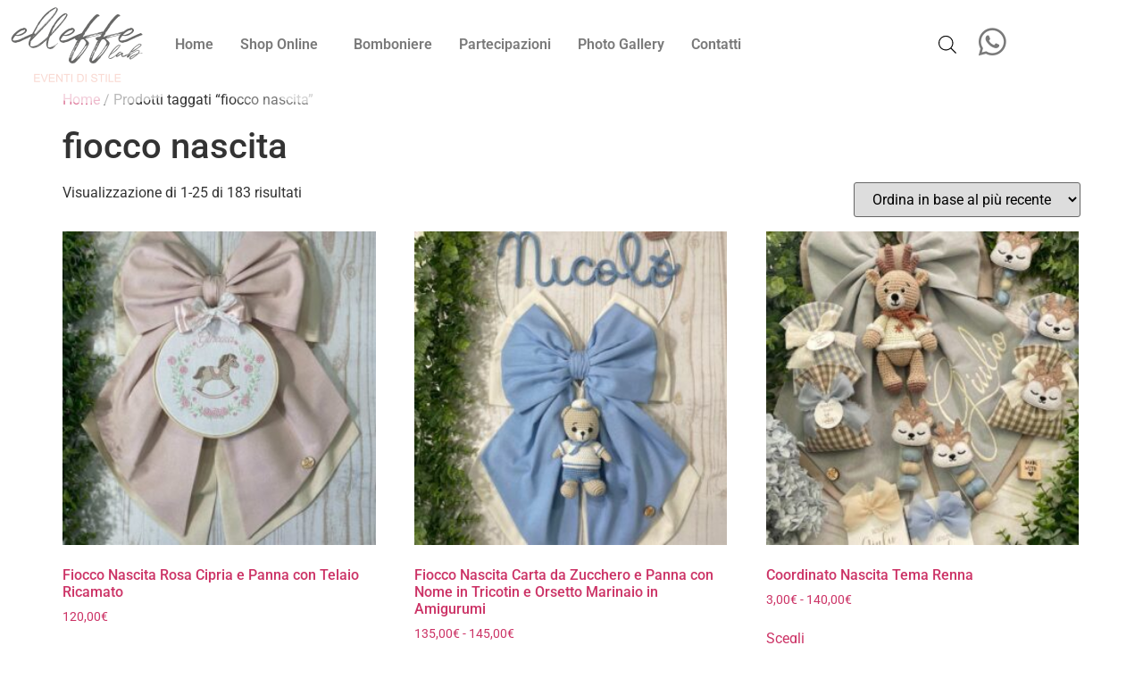

--- FILE ---
content_type: text/html; charset=UTF-8
request_url: https://elleffelab.it/tag-prodotto/fiocco-nascita/
body_size: 52256
content:
<!doctype html><html lang="it-IT"><head><script data-no-optimize="1">var litespeed_docref=sessionStorage.getItem("litespeed_docref");litespeed_docref&&(Object.defineProperty(document,"referrer",{get:function(){return litespeed_docref}}),sessionStorage.removeItem("litespeed_docref"));</script> <meta charset="UTF-8"><meta name="viewport" content="width=device-width, initial-scale=1"><link rel="profile" href="https://gmpg.org/xfn/11"> <script class="_iub_cs_skip" type="litespeed/javascript">var _iub=_iub||{};_iub.csConfiguration=_iub.csConfiguration||{};_iub.csConfiguration.siteId="2854707";_iub.csConfiguration.cookiePolicyId="27239247"</script> <script class="_iub_cs_skip" type="litespeed/javascript" data-src="https://cs.iubenda.com/sync/2854707.js"></script> <meta name='robots' content='index, follow, max-image-preview:large, max-snippet:-1, max-video-preview:-1' /><style>img:is([sizes="auto" i], [sizes^="auto," i]) { contain-intrinsic-size: 3000px 1500px }</style><link rel="prefetch" href="https://elleffelab.it/wp-content/plugins/woo-min-max-quantity-step-control-single/assets/js/custom.js"><link rel="prefetch" href="https://elleffelab.it/wp-content/plugins/woo-min-max-quantity-step-control-single/assets/css/wcmmq-front.css"> <script type="litespeed/javascript">window._wca=window._wca||[]</script> <title>fiocco nascita Archivi - Elleffelab</title><link rel="canonical" href="https://elleffelab.it/tag-prodotto/fiocco-nascita/" /><link rel="next" href="https://elleffelab.it/tag-prodotto/fiocco-nascita/page/2/" /><meta property="og:locale" content="it_IT" /><meta property="og:type" content="article" /><meta property="og:title" content="fiocco nascita Archivi - Elleffelab" /><meta property="og:url" content="https://elleffelab.it/tag-prodotto/fiocco-nascita/" /><meta property="og:site_name" content="Elleffelab" /><link rel='dns-prefetch' href='//cdn.iubenda.com' /><link rel='dns-prefetch' href='//www.googletagmanager.com' /><link rel='dns-prefetch' href='//stats.wp.com' /><link rel='dns-prefetch' href='//capi-automation.s3.us-east-2.amazonaws.com' /><link rel='preconnect' href='//c0.wp.com' /><link rel="alternate" type="application/rss+xml" title="Elleffelab &raquo; Feed" href="https://elleffelab.it/feed/" /><link rel="alternate" type="application/rss+xml" title="Elleffelab &raquo; Feed dei commenti" href="https://elleffelab.it/comments/feed/" /><link rel="alternate" type="application/rss+xml" title="Feed Elleffelab &raquo; fiocco nascita Tag" href="https://elleffelab.it/tag-prodotto/fiocco-nascita/feed/" /><link data-optimized="2" rel="stylesheet" href="https://elleffelab.it/wp-content/litespeed/css/ee3694caa1ff3964b8f0f8abf2c9cbf7.css?ver=f64cc" /><link rel='stylesheet' id='wp-block-library-css' href='https://c0.wp.com/c/6.8.3/wp-includes/css/dist/block-library/style.min.css' media='all' /><link rel='stylesheet' id='mediaelement-css' href='https://c0.wp.com/c/6.8.3/wp-includes/js/mediaelement/mediaelementplayer-legacy.min.css' media='all' /><link rel='stylesheet' id='wp-mediaelement-css' href='https://c0.wp.com/c/6.8.3/wp-includes/js/mediaelement/wp-mediaelement.min.css' media='all' /><style id='jetpack-sharing-buttons-style-inline-css'>.jetpack-sharing-buttons__services-list{display:flex;flex-direction:row;flex-wrap:wrap;gap:0;list-style-type:none;margin:5px;padding:0}.jetpack-sharing-buttons__services-list.has-small-icon-size{font-size:12px}.jetpack-sharing-buttons__services-list.has-normal-icon-size{font-size:16px}.jetpack-sharing-buttons__services-list.has-large-icon-size{font-size:24px}.jetpack-sharing-buttons__services-list.has-huge-icon-size{font-size:36px}@media print{.jetpack-sharing-buttons__services-list{display:none!important}}.editor-styles-wrapper .wp-block-jetpack-sharing-buttons{gap:0;padding-inline-start:0}ul.jetpack-sharing-buttons__services-list.has-background{padding:1.25em 2.375em}</style><style id='joinchat-button-style-inline-css'>.wp-block-joinchat-button{border:none!important;text-align:center}.wp-block-joinchat-button figure{display:table;margin:0 auto;padding:0}.wp-block-joinchat-button figcaption{font:normal normal 400 .6em/2em var(--wp--preset--font-family--system-font,sans-serif);margin:0;padding:0}.wp-block-joinchat-button .joinchat-button__qr{background-color:#fff;border:6px solid #25d366;border-radius:30px;box-sizing:content-box;display:block;height:200px;margin:auto;overflow:hidden;padding:10px;width:200px}.wp-block-joinchat-button .joinchat-button__qr canvas,.wp-block-joinchat-button .joinchat-button__qr img{display:block;margin:auto}.wp-block-joinchat-button .joinchat-button__link{align-items:center;background-color:#25d366;border:6px solid #25d366;border-radius:30px;display:inline-flex;flex-flow:row nowrap;justify-content:center;line-height:1.25em;margin:0 auto;text-decoration:none}.wp-block-joinchat-button .joinchat-button__link:before{background:transparent var(--joinchat-ico) no-repeat center;background-size:100%;content:"";display:block;height:1.5em;margin:-.75em .75em -.75em 0;width:1.5em}.wp-block-joinchat-button figure+.joinchat-button__link{margin-top:10px}@media (orientation:landscape)and (min-height:481px),(orientation:portrait)and (min-width:481px){.wp-block-joinchat-button.joinchat-button--qr-only figure+.joinchat-button__link{display:none}}@media (max-width:480px),(orientation:landscape)and (max-height:480px){.wp-block-joinchat-button figure{display:none}}</style><style id='global-styles-inline-css'>:root{--wp--preset--aspect-ratio--square: 1;--wp--preset--aspect-ratio--4-3: 4/3;--wp--preset--aspect-ratio--3-4: 3/4;--wp--preset--aspect-ratio--3-2: 3/2;--wp--preset--aspect-ratio--2-3: 2/3;--wp--preset--aspect-ratio--16-9: 16/9;--wp--preset--aspect-ratio--9-16: 9/16;--wp--preset--color--black: #000000;--wp--preset--color--cyan-bluish-gray: #abb8c3;--wp--preset--color--white: #ffffff;--wp--preset--color--pale-pink: #f78da7;--wp--preset--color--vivid-red: #cf2e2e;--wp--preset--color--luminous-vivid-orange: #ff6900;--wp--preset--color--luminous-vivid-amber: #fcb900;--wp--preset--color--light-green-cyan: #7bdcb5;--wp--preset--color--vivid-green-cyan: #00d084;--wp--preset--color--pale-cyan-blue: #8ed1fc;--wp--preset--color--vivid-cyan-blue: #0693e3;--wp--preset--color--vivid-purple: #9b51e0;--wp--preset--gradient--vivid-cyan-blue-to-vivid-purple: linear-gradient(135deg,rgba(6,147,227,1) 0%,rgb(155,81,224) 100%);--wp--preset--gradient--light-green-cyan-to-vivid-green-cyan: linear-gradient(135deg,rgb(122,220,180) 0%,rgb(0,208,130) 100%);--wp--preset--gradient--luminous-vivid-amber-to-luminous-vivid-orange: linear-gradient(135deg,rgba(252,185,0,1) 0%,rgba(255,105,0,1) 100%);--wp--preset--gradient--luminous-vivid-orange-to-vivid-red: linear-gradient(135deg,rgba(255,105,0,1) 0%,rgb(207,46,46) 100%);--wp--preset--gradient--very-light-gray-to-cyan-bluish-gray: linear-gradient(135deg,rgb(238,238,238) 0%,rgb(169,184,195) 100%);--wp--preset--gradient--cool-to-warm-spectrum: linear-gradient(135deg,rgb(74,234,220) 0%,rgb(151,120,209) 20%,rgb(207,42,186) 40%,rgb(238,44,130) 60%,rgb(251,105,98) 80%,rgb(254,248,76) 100%);--wp--preset--gradient--blush-light-purple: linear-gradient(135deg,rgb(255,206,236) 0%,rgb(152,150,240) 100%);--wp--preset--gradient--blush-bordeaux: linear-gradient(135deg,rgb(254,205,165) 0%,rgb(254,45,45) 50%,rgb(107,0,62) 100%);--wp--preset--gradient--luminous-dusk: linear-gradient(135deg,rgb(255,203,112) 0%,rgb(199,81,192) 50%,rgb(65,88,208) 100%);--wp--preset--gradient--pale-ocean: linear-gradient(135deg,rgb(255,245,203) 0%,rgb(182,227,212) 50%,rgb(51,167,181) 100%);--wp--preset--gradient--electric-grass: linear-gradient(135deg,rgb(202,248,128) 0%,rgb(113,206,126) 100%);--wp--preset--gradient--midnight: linear-gradient(135deg,rgb(2,3,129) 0%,rgb(40,116,252) 100%);--wp--preset--font-size--small: 13px;--wp--preset--font-size--medium: 20px;--wp--preset--font-size--large: 36px;--wp--preset--font-size--x-large: 42px;--wp--preset--spacing--20: 0.44rem;--wp--preset--spacing--30: 0.67rem;--wp--preset--spacing--40: 1rem;--wp--preset--spacing--50: 1.5rem;--wp--preset--spacing--60: 2.25rem;--wp--preset--spacing--70: 3.38rem;--wp--preset--spacing--80: 5.06rem;--wp--preset--shadow--natural: 6px 6px 9px rgba(0, 0, 0, 0.2);--wp--preset--shadow--deep: 12px 12px 50px rgba(0, 0, 0, 0.4);--wp--preset--shadow--sharp: 6px 6px 0px rgba(0, 0, 0, 0.2);--wp--preset--shadow--outlined: 6px 6px 0px -3px rgba(255, 255, 255, 1), 6px 6px rgba(0, 0, 0, 1);--wp--preset--shadow--crisp: 6px 6px 0px rgba(0, 0, 0, 1);}:root { --wp--style--global--content-size: 800px;--wp--style--global--wide-size: 1200px; }:where(body) { margin: 0; }.wp-site-blocks > .alignleft { float: left; margin-right: 2em; }.wp-site-blocks > .alignright { float: right; margin-left: 2em; }.wp-site-blocks > .aligncenter { justify-content: center; margin-left: auto; margin-right: auto; }:where(.wp-site-blocks) > * { margin-block-start: 24px; margin-block-end: 0; }:where(.wp-site-blocks) > :first-child { margin-block-start: 0; }:where(.wp-site-blocks) > :last-child { margin-block-end: 0; }:root { --wp--style--block-gap: 24px; }:root :where(.is-layout-flow) > :first-child{margin-block-start: 0;}:root :where(.is-layout-flow) > :last-child{margin-block-end: 0;}:root :where(.is-layout-flow) > *{margin-block-start: 24px;margin-block-end: 0;}:root :where(.is-layout-constrained) > :first-child{margin-block-start: 0;}:root :where(.is-layout-constrained) > :last-child{margin-block-end: 0;}:root :where(.is-layout-constrained) > *{margin-block-start: 24px;margin-block-end: 0;}:root :where(.is-layout-flex){gap: 24px;}:root :where(.is-layout-grid){gap: 24px;}.is-layout-flow > .alignleft{float: left;margin-inline-start: 0;margin-inline-end: 2em;}.is-layout-flow > .alignright{float: right;margin-inline-start: 2em;margin-inline-end: 0;}.is-layout-flow > .aligncenter{margin-left: auto !important;margin-right: auto !important;}.is-layout-constrained > .alignleft{float: left;margin-inline-start: 0;margin-inline-end: 2em;}.is-layout-constrained > .alignright{float: right;margin-inline-start: 2em;margin-inline-end: 0;}.is-layout-constrained > .aligncenter{margin-left: auto !important;margin-right: auto !important;}.is-layout-constrained > :where(:not(.alignleft):not(.alignright):not(.alignfull)){max-width: var(--wp--style--global--content-size);margin-left: auto !important;margin-right: auto !important;}.is-layout-constrained > .alignwide{max-width: var(--wp--style--global--wide-size);}body .is-layout-flex{display: flex;}.is-layout-flex{flex-wrap: wrap;align-items: center;}.is-layout-flex > :is(*, div){margin: 0;}body .is-layout-grid{display: grid;}.is-layout-grid > :is(*, div){margin: 0;}body{padding-top: 0px;padding-right: 0px;padding-bottom: 0px;padding-left: 0px;}a:where(:not(.wp-element-button)){text-decoration: underline;}:root :where(.wp-element-button, .wp-block-button__link){background-color: #32373c;border-width: 0;color: #fff;font-family: inherit;font-size: inherit;line-height: inherit;padding: calc(0.667em + 2px) calc(1.333em + 2px);text-decoration: none;}.has-black-color{color: var(--wp--preset--color--black) !important;}.has-cyan-bluish-gray-color{color: var(--wp--preset--color--cyan-bluish-gray) !important;}.has-white-color{color: var(--wp--preset--color--white) !important;}.has-pale-pink-color{color: var(--wp--preset--color--pale-pink) !important;}.has-vivid-red-color{color: var(--wp--preset--color--vivid-red) !important;}.has-luminous-vivid-orange-color{color: var(--wp--preset--color--luminous-vivid-orange) !important;}.has-luminous-vivid-amber-color{color: var(--wp--preset--color--luminous-vivid-amber) !important;}.has-light-green-cyan-color{color: var(--wp--preset--color--light-green-cyan) !important;}.has-vivid-green-cyan-color{color: var(--wp--preset--color--vivid-green-cyan) !important;}.has-pale-cyan-blue-color{color: var(--wp--preset--color--pale-cyan-blue) !important;}.has-vivid-cyan-blue-color{color: var(--wp--preset--color--vivid-cyan-blue) !important;}.has-vivid-purple-color{color: var(--wp--preset--color--vivid-purple) !important;}.has-black-background-color{background-color: var(--wp--preset--color--black) !important;}.has-cyan-bluish-gray-background-color{background-color: var(--wp--preset--color--cyan-bluish-gray) !important;}.has-white-background-color{background-color: var(--wp--preset--color--white) !important;}.has-pale-pink-background-color{background-color: var(--wp--preset--color--pale-pink) !important;}.has-vivid-red-background-color{background-color: var(--wp--preset--color--vivid-red) !important;}.has-luminous-vivid-orange-background-color{background-color: var(--wp--preset--color--luminous-vivid-orange) !important;}.has-luminous-vivid-amber-background-color{background-color: var(--wp--preset--color--luminous-vivid-amber) !important;}.has-light-green-cyan-background-color{background-color: var(--wp--preset--color--light-green-cyan) !important;}.has-vivid-green-cyan-background-color{background-color: var(--wp--preset--color--vivid-green-cyan) !important;}.has-pale-cyan-blue-background-color{background-color: var(--wp--preset--color--pale-cyan-blue) !important;}.has-vivid-cyan-blue-background-color{background-color: var(--wp--preset--color--vivid-cyan-blue) !important;}.has-vivid-purple-background-color{background-color: var(--wp--preset--color--vivid-purple) !important;}.has-black-border-color{border-color: var(--wp--preset--color--black) !important;}.has-cyan-bluish-gray-border-color{border-color: var(--wp--preset--color--cyan-bluish-gray) !important;}.has-white-border-color{border-color: var(--wp--preset--color--white) !important;}.has-pale-pink-border-color{border-color: var(--wp--preset--color--pale-pink) !important;}.has-vivid-red-border-color{border-color: var(--wp--preset--color--vivid-red) !important;}.has-luminous-vivid-orange-border-color{border-color: var(--wp--preset--color--luminous-vivid-orange) !important;}.has-luminous-vivid-amber-border-color{border-color: var(--wp--preset--color--luminous-vivid-amber) !important;}.has-light-green-cyan-border-color{border-color: var(--wp--preset--color--light-green-cyan) !important;}.has-vivid-green-cyan-border-color{border-color: var(--wp--preset--color--vivid-green-cyan) !important;}.has-pale-cyan-blue-border-color{border-color: var(--wp--preset--color--pale-cyan-blue) !important;}.has-vivid-cyan-blue-border-color{border-color: var(--wp--preset--color--vivid-cyan-blue) !important;}.has-vivid-purple-border-color{border-color: var(--wp--preset--color--vivid-purple) !important;}.has-vivid-cyan-blue-to-vivid-purple-gradient-background{background: var(--wp--preset--gradient--vivid-cyan-blue-to-vivid-purple) !important;}.has-light-green-cyan-to-vivid-green-cyan-gradient-background{background: var(--wp--preset--gradient--light-green-cyan-to-vivid-green-cyan) !important;}.has-luminous-vivid-amber-to-luminous-vivid-orange-gradient-background{background: var(--wp--preset--gradient--luminous-vivid-amber-to-luminous-vivid-orange) !important;}.has-luminous-vivid-orange-to-vivid-red-gradient-background{background: var(--wp--preset--gradient--luminous-vivid-orange-to-vivid-red) !important;}.has-very-light-gray-to-cyan-bluish-gray-gradient-background{background: var(--wp--preset--gradient--very-light-gray-to-cyan-bluish-gray) !important;}.has-cool-to-warm-spectrum-gradient-background{background: var(--wp--preset--gradient--cool-to-warm-spectrum) !important;}.has-blush-light-purple-gradient-background{background: var(--wp--preset--gradient--blush-light-purple) !important;}.has-blush-bordeaux-gradient-background{background: var(--wp--preset--gradient--blush-bordeaux) !important;}.has-luminous-dusk-gradient-background{background: var(--wp--preset--gradient--luminous-dusk) !important;}.has-pale-ocean-gradient-background{background: var(--wp--preset--gradient--pale-ocean) !important;}.has-electric-grass-gradient-background{background: var(--wp--preset--gradient--electric-grass) !important;}.has-midnight-gradient-background{background: var(--wp--preset--gradient--midnight) !important;}.has-small-font-size{font-size: var(--wp--preset--font-size--small) !important;}.has-medium-font-size{font-size: var(--wp--preset--font-size--medium) !important;}.has-large-font-size{font-size: var(--wp--preset--font-size--large) !important;}.has-x-large-font-size{font-size: var(--wp--preset--font-size--x-large) !important;}
:root :where(.wp-block-pullquote){font-size: 1.5em;line-height: 1.6;}</style><link rel='stylesheet' id='woocommerce-layout-css' href='https://c0.wp.com/p/woocommerce/10.4.3/assets/css/woocommerce-layout.css' media='all' /><style id='woocommerce-layout-inline-css'>.infinite-scroll .woocommerce-pagination {
		display: none;
	}</style><link rel='stylesheet' id='woocommerce-smallscreen-css' href='https://c0.wp.com/p/woocommerce/10.4.3/assets/css/woocommerce-smallscreen.css' media='only screen and (max-width: 768px)' /><link rel='stylesheet' id='woocommerce-general-css' href='https://c0.wp.com/p/woocommerce/10.4.3/assets/css/woocommerce.css' media='all' /><style id='woocommerce-inline-inline-css'>.woocommerce form .form-row .required { visibility: visible; }</style><link rel='stylesheet' id='photoswipe-css' href='https://c0.wp.com/p/woocommerce/10.4.3/assets/css/photoswipe/photoswipe.min.css' media='all' /><link rel='stylesheet' id='photoswipe-default-skin-css' href='https://c0.wp.com/p/woocommerce/10.4.3/assets/css/photoswipe/default-skin/default-skin.min.css' media='all' /> <script type="text/template" id="tmpl-variation-template"><div class="woocommerce-variation-description">{{{ data.variation.variation_description }}}</div>
	<div class="woocommerce-variation-price">{{{ data.variation.price_html }}}</div>
	<div class="woocommerce-variation-availability">{{{ data.variation.availability_html }}}</div></script> <script type="text/template" id="tmpl-unavailable-variation-template"><p role="alert">Questo prodotto non è disponibile. Scegli un&#039;altra combinazione.</p></script> <script id="woocommerce-google-analytics-integration-gtag-js-after" type="litespeed/javascript">window.dataLayer=window.dataLayer||[];function gtag(){dataLayer.push(arguments)}
for(const mode of[{"analytics_storage":"denied","ad_storage":"denied","ad_user_data":"denied","ad_personalization":"denied","region":["AT","BE","BG","HR","CY","CZ","DK","EE","FI","FR","DE","GR","HU","IS","IE","IT","LV","LI","LT","LU","MT","NL","NO","PL","PT","RO","SK","SI","ES","SE","GB","CH"]}]||[]){gtag("consent","default",{"wait_for_update":500,...mode})}
gtag("js",new Date());gtag("set","developer_id.dOGY3NW",!0);gtag("config","UA-117328822-1",{"track_404":!0,"allow_google_signals":!1,"logged_in":!1,"linker":{"domains":[],"allow_incoming":!1},"custom_map":{"dimension1":"logged_in"}})</script> <script  class=" _iub_cs_skip" id="iubenda-head-inline-scripts-0" type="litespeed/javascript">var _iub=_iub||[];_iub.csConfiguration={"floatingPreferencesButtonDisplay":"bottom-right","lang":"it","siteId":"2854707","cookiePolicyId":"27239247","whitelabel":!1,"invalidateConsentWithoutLog":!0,"banner":{"closeButtonDisplay":!1,"listPurposes":!0,"explicitWithdrawal":!0,"rejectButtonDisplay":!0,"acceptButtonDisplay":!0,"customizeButtonDisplay":!0,"closeButtonRejects":!0,"position":"float-bottom-left","style":"light","textColor":"#000000","backgroundColor":"#FFFFFF","customizeButtonCaptionColor":"#4D4D4D","customizeButtonColor":"#DADADA"},"consentOnContinuedBrowsing":!1,"perPurposeConsent":!0,"enableCcpa":!0,"ccpaApplies":!0,"enableLgpd":!0,"enableTcf":!0,"tcfPurposes":{"1":!0,"2":"consent_only","3":"consent_only","4":"consent_only","5":"consent_only","6":"consent_only","7":"consent_only","8":"consent_only","9":"consent_only","10":"consent_only"}}</script> <script  class=" _iub_cs_skip" type="litespeed/javascript" data-src="//cdn.iubenda.com/cs/ccpa/stub.js?ver=3.12.5" id="iubenda-head-scripts-0-js"></script> <script  class=" _iub_cs_skip" type="litespeed/javascript" data-src="//cdn.iubenda.com/cs/tcf/stub-v2.js?ver=3.12.5" id="iubenda-head-scripts-1-js"></script> <script  class=" _iub_cs_skip" type="litespeed/javascript" data-src="//cdn.iubenda.com/cs/tcf/safe-tcf-v2.js?ver=3.12.5" id="iubenda-head-scripts-2-js"></script> <script  charset="UTF-8" class=" _iub_cs_skip" type="litespeed/javascript" data-src="//cdn.iubenda.com/cs/iubenda_cs.js?ver=3.12.5" id="iubenda-head-scripts-3-js"></script> <script type="litespeed/javascript" data-src="https://c0.wp.com/c/6.8.3/wp-includes/js/jquery/jquery.min.js" id="jquery-core-js"></script> <script type="litespeed/javascript" data-src="https://c0.wp.com/c/6.8.3/wp-includes/js/jquery/jquery-migrate.min.js" id="jquery-migrate-js"></script> <script id="jquery-js-after" type="litespeed/javascript">!function($){"use strict";$(document).ready(function(){$(this).scrollTop()>100&&$(".hfe-scroll-to-top-wrap").removeClass("hfe-scroll-to-top-hide"),$(window).scroll(function(){$(this).scrollTop()<100?$(".hfe-scroll-to-top-wrap").fadeOut(300):$(".hfe-scroll-to-top-wrap").fadeIn(300)}),$(".hfe-scroll-to-top-wrap").on("click",function(){$("html, body").animate({scrollTop:0},300);return!1})})}(jQuery);!function($){'use strict';$(document).ready(function(){var bar=$('.hfe-reading-progress-bar');if(!bar.length)return;$(window).on('scroll',function(){var s=$(window).scrollTop(),d=$(document).height()-$(window).height(),p=d?s/d*100:0;bar.css('width',p+'%')})})}(jQuery)</script> <script src="https://c0.wp.com/p/woocommerce/10.4.3/assets/js/jquery-blockui/jquery.blockUI.min.js" id="wc-jquery-blockui-js" data-wp-strategy="defer"></script> <script id="wc-add-to-cart-js-extra" type="litespeed/javascript">var wc_add_to_cart_params={"ajax_url":"\/wp-admin\/admin-ajax.php","wc_ajax_url":"\/?wc-ajax=%%endpoint%%","i18n_view_cart":"Visualizza carrello","cart_url":"https:\/\/elleffelab.it\/carrello\/","is_cart":"","cart_redirect_after_add":"no"}</script> <script src="https://c0.wp.com/p/woocommerce/10.4.3/assets/js/frontend/add-to-cart.min.js" id="wc-add-to-cart-js" defer data-wp-strategy="defer"></script> <script src="https://c0.wp.com/p/woocommerce/10.4.3/assets/js/js-cookie/js.cookie.min.js" id="wc-js-cookie-js" defer data-wp-strategy="defer"></script> <script id="woocommerce-js-extra" type="litespeed/javascript">var woocommerce_params={"ajax_url":"\/wp-admin\/admin-ajax.php","wc_ajax_url":"\/?wc-ajax=%%endpoint%%","i18n_password_show":"Mostra password","i18n_password_hide":"Nascondi password"}</script> <script src="https://c0.wp.com/p/woocommerce/10.4.3/assets/js/frontend/woocommerce.min.js" id="woocommerce-js" defer data-wp-strategy="defer"></script> <script type="litespeed/javascript" data-src="https://c0.wp.com/c/6.8.3/wp-includes/js/underscore.min.js" id="underscore-js"></script> <script id="wp-util-js-extra" type="litespeed/javascript">var _wpUtilSettings={"ajax":{"url":"\/wp-admin\/admin-ajax.php"}}</script> <script type="litespeed/javascript" data-src="https://c0.wp.com/c/6.8.3/wp-includes/js/wp-util.min.js" id="wp-util-js"></script> <script src="https://c0.wp.com/p/woocommerce/10.4.3/assets/js/photoswipe/photoswipe.min.js" id="wc-photoswipe-js" data-wp-strategy="defer"></script> <script src="https://stats.wp.com/s-202603.js" id="woocommerce-analytics-js" defer data-wp-strategy="defer"></script> 
 <script type="litespeed/javascript" data-src="https://www.googletagmanager.com/gtag/js?id=GT-5TNLL2N" id="google_gtagjs-js"></script> <script id="google_gtagjs-js-after" type="litespeed/javascript">window.dataLayer=window.dataLayer||[];function gtag(){dataLayer.push(arguments)}
gtag("set","linker",{"domains":["elleffelab.it"]});gtag("js",new Date());gtag("set","developer_id.dZTNiMT",!0);gtag("config","GT-5TNLL2N")</script> <link rel="https://api.w.org/" href="https://elleffelab.it/wp-json/" /><link rel="alternate" title="JSON" type="application/json" href="https://elleffelab.it/wp-json/wp/v2/product_tag/148" /><link rel="EditURI" type="application/rsd+xml" title="RSD" href="https://elleffelab.it/xmlrpc.php?rsd" /><meta name="generator" content="WordPress 6.8.3" /><meta name="generator" content="WooCommerce 10.4.3" /><meta name="generator" content="Site Kit by Google 1.170.0" />
<style>img#wpstats{display:none}</style><style type="text/css">span.wcmmq_prefix {
    float: left;
    padding: 10px;
    margin: 0;
}</style><style>.dgwt-wcas-ico-magnifier,.dgwt-wcas-ico-magnifier-handler{max-width:20px}.dgwt-wcas-search-wrapp{max-width:600px}</style><style>#sposiUploadForm {
        max-width: 100%;
        padding: 20px;
        border-radius: 10px;
        background: #f9f9f9;
        font-family: sans-serif;
        font-size: 16px;
    }

    #sposiUploadForm input,
    #sposiUploadForm textarea {
        width: 100%;
        padding: 12px;
        margin: 10px 0;
        border-radius: 8px;
        border: 1px solid #ccc;
    }

    #sposiUploadForm input[type="submit"] {
        background: #e91e63;
        color: white;
        border: none;
        padding: 12px 20px;
        border-radius: 8px;
        cursor: pointer;
    }

    #sposiUploadForm label::before {
        font-family: "Font Awesome 6 Free";
        font-weight: 900;
        margin-right: 8px;
    }

    #sposiUploadForm label[for*="nome"]::before { content: "\f007"; } /* user */
    #sposiUploadForm label[for*="dedica"]::before { content: "\f4ad"; } /* comment */
    #sposiUploadForm label[for*="foto"]::before { content: "\f03e"; } /* image */

    .sposi-gallery {
        display: grid;
        grid-template-columns: repeat(auto-fill, minmax(45%, 1fr));
        gap: 20px;
        justify-content: center;
    }

    .sposi-gallery div {
        text-align: center;
    }

    .sposi-gallery img {
        width: 100%;
        border-radius: 8px;
    }

    .sposi-gallery p {
        font-size: 14px;
        margin-top: 5px;
    }

    @media (min-width: 768px) {
        .sposi-gallery {
            grid-template-columns: repeat(auto-fill, minmax(200px, 1fr));
        }
    }</style><noscript><style>.woocommerce-product-gallery{ opacity: 1 !important; }</style></noscript><meta name="generator" content="Elementor 3.34.1; features: additional_custom_breakpoints; settings: css_print_method-external, google_font-enabled, font_display-auto"> <script type="application/ld+json" class="saswp-schema-markup-output">[{"@context":"https:\/\/schema.org\/","@graph":[{"@context":"https:\/\/schema.org\/","@type":"SiteNavigationElement","@id":"https:\/\/elleffelab.it\/#home","name":"Home","url":"https:\/\/elleffelab.it\/"},{"@context":"https:\/\/schema.org\/","@type":"SiteNavigationElement","@id":"https:\/\/elleffelab.it\/#shop-online","name":"Shop Online","url":"https:\/\/elleffelab.it\/shop-online\/"},{"@context":"https:\/\/schema.org\/","@type":"SiteNavigationElement","@id":"https:\/\/elleffelab.it\/#bomboniere","name":"Bomboniere","url":"https:\/\/elleffelab.it\/categoria-prodotto\/bomboniere\/"},{"@context":"https:\/\/schema.org\/","@type":"SiteNavigationElement","@id":"https:\/\/elleffelab.it\/#matrimonio","name":"Matrimonio","url":"https:\/\/elleffelab.it\/categoria-prodotto\/bomboniere\/matrimonio\/"},{"@context":"https:\/\/schema.org\/","@type":"SiteNavigationElement","@id":"https:\/\/elleffelab.it\/#nascita","name":"Nascita","url":"https:\/\/elleffelab.it\/categoria-prodotto\/bomboniere\/nascita\/"},{"@context":"https:\/\/schema.org\/","@type":"SiteNavigationElement","@id":"https:\/\/elleffelab.it\/#battesimo","name":"Battesimo","url":"https:\/\/elleffelab.it\/categoria-prodotto\/bomboniere\/battesimo\/"},{"@context":"https:\/\/schema.org\/","@type":"SiteNavigationElement","@id":"https:\/\/elleffelab.it\/#comunione","name":"Comunione","url":"https:\/\/elleffelab.it\/categoria-prodotto\/bomboniere\/comunione\/"},{"@context":"https:\/\/schema.org\/","@type":"SiteNavigationElement","@id":"https:\/\/elleffelab.it\/#cresima","name":"Cresima","url":"https:\/\/elleffelab.it\/categoria-prodotto\/bomboniere\/cresima\/"},{"@context":"https:\/\/schema.org\/","@type":"SiteNavigationElement","@id":"https:\/\/elleffelab.it\/#compleanno","name":"Compleanno","url":"https:\/\/elleffelab.it\/categoria-prodotto\/bomboniere\/compleanno\/"},{"@context":"https:\/\/schema.org\/","@type":"SiteNavigationElement","@id":"https:\/\/elleffelab.it\/#laurea","name":"Laurea","url":"https:\/\/elleffelab.it\/categoria-prodotto\/bomboniere\/laurea\/"},{"@context":"https:\/\/schema.org\/","@type":"SiteNavigationElement","@id":"https:\/\/elleffelab.it\/#la-nostra-sartoria","name":"La Nostra Sartoria","url":"https:\/\/elleffelab.it\/categoria-prodotto\/la-nostra-sartoria\/"},{"@context":"https:\/\/schema.org\/","@type":"SiteNavigationElement","@id":"https:\/\/elleffelab.it\/#fiocchi-nascita","name":"Fiocchi Nascita","url":"https:\/\/elleffelab.it\/categoria-prodotto\/la-nostra-sartoria\/fiocchi-nascita\/"},{"@context":"https:\/\/schema.org\/","@type":"SiteNavigationElement","@id":"https:\/\/elleffelab.it\/#sacchetti","name":"Sacchetti","url":"https:\/\/elleffelab.it\/categoria-prodotto\/la-nostra-sartoria\/sacchetti\/"},{"@context":"https:\/\/schema.org\/","@type":"SiteNavigationElement","@id":"https:\/\/elleffelab.it\/#nascita","name":"Nascita","url":"https:\/\/elleffelab.it\/categoria-prodotto\/la-nostra-sartoria\/sacchetti\/sacchetti-nascita\/"},{"@context":"https:\/\/schema.org\/","@type":"SiteNavigationElement","@id":"https:\/\/elleffelab.it\/#battesimo","name":"Battesimo","url":"https:\/\/elleffelab.it\/categoria-prodotto\/la-nostra-sartoria\/sacchetti\/sacchetti-battesimo\/"},{"@context":"https:\/\/schema.org\/","@type":"SiteNavigationElement","@id":"https:\/\/elleffelab.it\/#comunione","name":"Comunione","url":"https:\/\/elleffelab.it\/categoria-prodotto\/la-nostra-sartoria\/sacchetti\/sacchetti-comunione\/"},{"@context":"https:\/\/schema.org\/","@type":"SiteNavigationElement","@id":"https:\/\/elleffelab.it\/#cresima","name":"Cresima","url":"https:\/\/elleffelab.it\/categoria-prodotto\/la-nostra-sartoria\/sacchetti\/sacchetti-cresima\/"},{"@context":"https:\/\/schema.org\/","@type":"SiteNavigationElement","@id":"https:\/\/elleffelab.it\/#compleanno","name":"Compleanno","url":"https:\/\/elleffelab.it\/categoria-prodotto\/la-nostra-sartoria\/sacchetti\/sacchetti-compleanno\/"},{"@context":"https:\/\/schema.org\/","@type":"SiteNavigationElement","@id":"https:\/\/elleffelab.it\/#laurea","name":"Laurea","url":"https:\/\/elleffelab.it\/categoria-prodotto\/la-nostra-sartoria\/sacchetti\/sacchetti-laurea\/"},{"@context":"https:\/\/schema.org\/","@type":"SiteNavigationElement","@id":"https:\/\/elleffelab.it\/#matrimonio","name":"Matrimonio","url":"https:\/\/elleffelab.it\/categoria-prodotto\/la-nostra-sartoria\/sacchetti\/sacchetti-matrimonio\/"},{"@context":"https:\/\/schema.org\/","@type":"SiteNavigationElement","@id":"https:\/\/elleffelab.it\/#fai-da-te","name":"Fai Da Te","url":"https:\/\/elleffelab.it\/categoria-prodotto\/la-nostra-sartoria\/fai-da-te\/"},{"@context":"https:\/\/schema.org\/","@type":"SiteNavigationElement","@id":"https:\/\/elleffelab.it\/#amigurumi","name":"Amigurumi","url":"https:\/\/elleffelab.it\/categoria-prodotto\/la-nostra-sartoria\/amigurumi\/"},{"@context":"https:\/\/schema.org\/","@type":"SiteNavigationElement","@id":"https:\/\/elleffelab.it\/#miele","name":"Miele","url":"https:\/\/elleffelab.it\/categoria-prodotto\/la-nostra-sartoria\/miele\/"},{"@context":"https:\/\/schema.org\/","@type":"SiteNavigationElement","@id":"https:\/\/elleffelab.it\/#i-nostri-coordinati","name":"I Nostri Coordinati","url":"https:\/\/elleffelab.it\/categoria-prodotto\/la-nostra-sartoria\/i-nostri-coordinati\/"},{"@context":"https:\/\/schema.org\/","@type":"SiteNavigationElement","@id":"https:\/\/elleffelab.it\/#cestini","name":"Cestini","url":"https:\/\/elleffelab.it\/categoria-prodotto\/la-nostra-sartoria\/cestini\/"},{"@context":"https:\/\/schema.org\/","@type":"SiteNavigationElement","@id":"https:\/\/elleffelab.it\/#borse-e-sacche","name":"Borse e Sacche","url":"https:\/\/elleffelab.it\/categoria-prodotto\/la-nostra-sartoria\/sacca-porta-cambio\/"},{"@context":"https:\/\/schema.org\/","@type":"SiteNavigationElement","@id":"https:\/\/elleffelab.it\/#porta-confetti","name":"Porta Confetti","url":"https:\/\/elleffelab.it\/categoria-prodotto\/la-nostra-sartoria\/porta-confetti\/"},{"@context":"https:\/\/schema.org\/","@type":"SiteNavigationElement","@id":"https:\/\/elleffelab.it\/#borse-in-crochet","name":"Borse in Crochet","url":"https:\/\/elleffelab.it\/categoria-prodotto\/la-nostra-sartoria\/borse-in-crochet\/"},{"@context":"https:\/\/schema.org\/","@type":"SiteNavigationElement","@id":"https:\/\/elleffelab.it\/#porta-fedi","name":"Porta Fedi","url":"https:\/\/elleffelab.it\/categoria-prodotto\/la-nostra-sartoria\/portafedi-la-nostra-sartoria\/"},{"@context":"https:\/\/schema.org\/","@type":"SiteNavigationElement","@id":"https:\/\/elleffelab.it\/#natale","name":"Natale","url":"https:\/\/elleffelab.it\/categoria-prodotto\/la-nostra-sartoria\/natale\/"},{"@context":"https:\/\/schema.org\/","@type":"SiteNavigationElement","@id":"https:\/\/elleffelab.it\/#personaggi-in-pannolenci","name":"Personaggi in Pannolenci","url":"https:\/\/elleffelab.it\/categoria-prodotto\/la-nostra-sartoria\/personaggi-in-pannolenci\/"},{"@context":"https:\/\/schema.org\/","@type":"SiteNavigationElement","@id":"https:\/\/elleffelab.it\/#applicazioni","name":"Applicazioni","url":"https:\/\/elleffelab.it\/categoria-prodotto\/la-nostra-sartoria\/applicazioni\/"},{"@context":"https:\/\/schema.org\/","@type":"SiteNavigationElement","@id":"https:\/\/elleffelab.it\/#bavaglini","name":"Bavaglini","url":"https:\/\/elleffelab.it\/categoria-prodotto\/la-nostra-sartoria\/bavaglini\/"},{"@context":"https:\/\/schema.org\/","@type":"SiteNavigationElement","@id":"https:\/\/elleffelab.it\/#cuscini-arredo","name":"Cuscini Arredo","url":"https:\/\/elleffelab.it\/categoria-prodotto\/la-nostra-sartoria\/cuscini-arredo\/"},{"@context":"https:\/\/schema.org\/","@type":"SiteNavigationElement","@id":"https:\/\/elleffelab.it\/#accessori-cerimonia","name":"Accessori Cerimonia","url":"https:\/\/elleffelab.it\/categoria-prodotto\/accessori-cerimonia\/"},{"@context":"https:\/\/schema.org\/","@type":"SiteNavigationElement","@id":"https:\/\/elleffelab.it\/#libretti-messa","name":"Libretti Messa","url":"https:\/\/elleffelab.it\/categoria-prodotto\/accessori-cerimonia\/libretti-messa\/"},{"@context":"https:\/\/schema.org\/","@type":"SiteNavigationElement","@id":"https:\/\/elleffelab.it\/#menu","name":"Men\u00f9","url":"https:\/\/elleffelab.it\/categoria-prodotto\/accessori-cerimonia\/menu\/"},{"@context":"https:\/\/schema.org\/","@type":"SiteNavigationElement","@id":"https:\/\/elleffelab.it\/#portariso","name":"Portariso","url":"https:\/\/elleffelab.it\/categoria-prodotto\/accessori-cerimonia\/portariso\/"},{"@context":"https:\/\/schema.org\/","@type":"SiteNavigationElement","@id":"https:\/\/elleffelab.it\/#segnaposto","name":"Segnaposto","url":"https:\/\/elleffelab.it\/categoria-prodotto\/accessori-cerimonia\/segnaposto\/"},{"@context":"https:\/\/schema.org\/","@type":"SiteNavigationElement","@id":"https:\/\/elleffelab.it\/#ventagli","name":"Ventagli","url":"https:\/\/elleffelab.it\/categoria-prodotto\/accessori-cerimonia\/ventagli\/"},{"@context":"https:\/\/schema.org\/","@type":"SiteNavigationElement","@id":"https:\/\/elleffelab.it\/#porta-fedi","name":"Porta Fedi","url":"https:\/\/elleffelab.it\/categoria-prodotto\/accessori-cerimonia\/portafedi\/"},{"@context":"https:\/\/schema.org\/","@type":"SiteNavigationElement","@id":"https:\/\/elleffelab.it\/#incisioni-laser","name":"Incisioni Laser","url":"https:\/\/elleffelab.it\/categoria-prodotto\/la-nostra-sartoria\/incisioni-laser\/"},{"@context":"https:\/\/schema.org\/","@type":"SiteNavigationElement","@id":"https:\/\/elleffelab.it\/#bomboniere","name":"Bomboniere","url":"https:\/\/elleffelab.it\/bomboniere\/"},{"@context":"https:\/\/schema.org\/","@type":"SiteNavigationElement","@id":"https:\/\/elleffelab.it\/#partecipazioni","name":"Partecipazioni","url":"https:\/\/elleffelab.it\/partecipazioni\/"},{"@context":"https:\/\/schema.org\/","@type":"SiteNavigationElement","@id":"https:\/\/elleffelab.it\/#photo-gallery","name":"Photo Gallery","url":"https:\/\/elleffelab.it\/photo-gallery\/"},{"@context":"https:\/\/schema.org\/","@type":"SiteNavigationElement","@id":"https:\/\/elleffelab.it\/#contatti","name":"Contatti","url":"https:\/\/elleffelab.it\/contatti\/"},{"@context":"https:\/\/schema.org\/","@type":"SiteNavigationElement","@id":"https:\/\/elleffelab.it\/#servizi","name":"Servizi","url":"https:\/\/elleffelab.it\/servizi\/"}]},

{"@context":"https:\/\/schema.org\/","@type":"BreadcrumbList","@id":"https:\/\/elleffelab.it\/tag-prodotto\/fiocco-nascita\/#breadcrumb","itemListElement":[{"@type":"ListItem","position":1,"item":{"@id":"https:\/\/elleffelab.it","name":"Elleffelab"}},{"@type":"ListItem","position":2,"item":{"@id":"https:\/\/elleffelab.it\/negozio\/","name":"Prodotti"}},{"@type":"ListItem","position":3,"item":{"@id":"https:\/\/elleffelab.it\/tag-prodotto\/fiocco-nascita\/","name":"fiocco nascita"}}]}]</script> <script  type="litespeed/javascript">!function(f,b,e,v,n,t,s){if(f.fbq)return;n=f.fbq=function(){n.callMethod?n.callMethod.apply(n,arguments):n.queue.push(arguments)};if(!f._fbq)f._fbq=n;n.push=n;n.loaded=!0;n.version='2.0';n.queue=[];t=b.createElement(e);t.async=!0;t.src=v;s=b.getElementsByTagName(e)[0];s.parentNode.insertBefore(t,s)}(window,document,'script','https://connect.facebook.net/en_US/fbevents.js')</script>  <script  type="litespeed/javascript">fbq('init','1336921643481790',{},{"agent":"woocommerce_0-10.4.3-3.5.15"});document.addEventListener('DOMContentLiteSpeedLoaded',function(){document.body.insertAdjacentHTML('beforeend','<div class=\"wc-facebook-pixel-event-placeholder\"></div>')},!1)</script> <style>.e-con.e-parent:nth-of-type(n+4):not(.e-lazyloaded):not(.e-no-lazyload),
				.e-con.e-parent:nth-of-type(n+4):not(.e-lazyloaded):not(.e-no-lazyload) * {
					background-image: none !important;
				}
				@media screen and (max-height: 1024px) {
					.e-con.e-parent:nth-of-type(n+3):not(.e-lazyloaded):not(.e-no-lazyload),
					.e-con.e-parent:nth-of-type(n+3):not(.e-lazyloaded):not(.e-no-lazyload) * {
						background-image: none !important;
					}
				}
				@media screen and (max-height: 640px) {
					.e-con.e-parent:nth-of-type(n+2):not(.e-lazyloaded):not(.e-no-lazyload),
					.e-con.e-parent:nth-of-type(n+2):not(.e-lazyloaded):not(.e-no-lazyload) * {
						background-image: none !important;
					}
				}</style><link rel="icon" href="https://elleffelab.it/wp-content/uploads/2022/11/cropped-favicon-elleffelab-32x32.png" sizes="32x32" /><link rel="icon" href="https://elleffelab.it/wp-content/uploads/2022/11/cropped-favicon-elleffelab-192x192.png" sizes="192x192" /><link rel="apple-touch-icon" href="https://elleffelab.it/wp-content/uploads/2022/11/cropped-favicon-elleffelab-180x180.png" /><meta name="msapplication-TileImage" content="https://elleffelab.it/wp-content/uploads/2022/11/cropped-favicon-elleffelab-270x270.png" /><style id="wp-custom-css">/* Aggiunge margine sopra il messaggio "Paga in 3 rate" */
.ppcp-messages {
    margin: 15px !important;
}</style></head><body class="archive tax-product_tag term-fiocco-nascita term-148 wp-custom-logo wp-embed-responsive wp-theme-hello-elementor wp-child-theme-hello-elementor-child theme-hello-elementor woocommerce woocommerce-page woocommerce-no-js ehf-template-hello-elementor ehf-stylesheet-hello-elementor-child woolentor_current_theme_ theme-default woolentor-empty-cart elementor-default elementor-kit-165"><a class="skip-link screen-reader-text" href="#content">Vai al contenuto</a><div data-elementor-type="header" data-elementor-id="280" class="elementor elementor-280 elementor-location-header" data-elementor-post-type="elementor_library"><section class="elementor-section elementor-top-section elementor-element elementor-element-118c588 elementor-section-height-min-height elementor-section-boxed elementor-section-height-default elementor-section-items-middle" data-id="118c588" data-element_type="section" data-settings="{&quot;background_background&quot;:&quot;classic&quot;,&quot;shape_divider_top&quot;:&quot;mountains&quot;,&quot;sticky&quot;:&quot;top&quot;,&quot;sticky_effects_offset&quot;:150,&quot;animation&quot;:&quot;none&quot;,&quot;animation_delay&quot;:300,&quot;sticky_on&quot;:[&quot;desktop&quot;,&quot;tablet&quot;,&quot;mobile&quot;],&quot;sticky_offset&quot;:0,&quot;sticky_anchor_link_offset&quot;:0}"><div class="elementor-shape elementor-shape-top" aria-hidden="true" data-negative="false">
<svg xmlns="http://www.w3.org/2000/svg" viewBox="0 0 1000 100" preserveAspectRatio="none">
<path class="elementor-shape-fill" opacity="0.33" d="M473,67.3c-203.9,88.3-263.1-34-320.3,0C66,119.1,0,59.7,0,59.7V0h1000v59.7 c0,0-62.1,26.1-94.9,29.3c-32.8,3.3-62.8-12.3-75.8-22.1C806,49.6,745.3,8.7,694.9,4.7S492.4,59,473,67.3z"/>
<path class="elementor-shape-fill" opacity="0.66" d="M734,67.3c-45.5,0-77.2-23.2-129.1-39.1c-28.6-8.7-150.3-10.1-254,39.1 s-91.7-34.4-149.2,0C115.7,118.3,0,39.8,0,39.8V0h1000v36.5c0,0-28.2-18.5-92.1-18.5C810.2,18.1,775.7,67.3,734,67.3z"/>
<path class="elementor-shape-fill" d="M766.1,28.9c-200-57.5-266,65.5-395.1,19.5C242,1.8,242,5.4,184.8,20.6C128,35.8,132.3,44.9,89.9,52.5C28.6,63.7,0,0,0,0 h1000c0,0-9.9,40.9-83.6,48.1S829.6,47,766.1,28.9z"/>
</svg></div><div class="elementor-container elementor-column-gap-default"><div class="elementor-column elementor-col-25 elementor-top-column elementor-element elementor-element-e85907a" data-id="e85907a" data-element_type="column" data-settings="{&quot;animation&quot;:&quot;none&quot;}"><div class="elementor-widget-wrap elementor-element-populated"><div class="elementor-element elementor-element-67c13f9 elementor-widget-mobile__width-auto elementor-widget elementor-widget-image" data-id="67c13f9" data-element_type="widget" data-settings="{&quot;_animation&quot;:&quot;none&quot;}" data-widget_type="image.default"><div class="elementor-widget-container">
<a href="https://elleffelab.it">
<img data-lazyloaded="1" src="[data-uri]" width="150" height="100" data-src="https://elleffelab.it/wp-content/uploads/elementor/thumbs/logo_PNG-r6bu3jb6gxicsbu1kql42xsebj2h644qxvilcmiyjs.png" title="logo_PNG" alt="logo_PNG" loading="lazy" />								</a></div></div></div></div><div class="elementor-column elementor-col-25 elementor-top-column elementor-element elementor-element-2ecbb1f" data-id="2ecbb1f" data-element_type="column" data-settings="{&quot;animation&quot;:&quot;none&quot;}"><div class="elementor-widget-wrap elementor-element-populated"><div class="elementor-element elementor-element-67d908d hfe-nav-menu__align-left hfe-submenu-icon-arrow hfe-submenu-animation-none hfe-link-redirect-child hfe-nav-menu__breakpoint-tablet elementor-widget elementor-widget-navigation-menu" data-id="67d908d" data-element_type="widget" data-settings="{&quot;toggle_border_width_tablet&quot;:{&quot;unit&quot;:&quot;px&quot;,&quot;size&quot;:1,&quot;sizes&quot;:[]},&quot;toggle_border_radius_tablet&quot;:{&quot;unit&quot;:&quot;px&quot;,&quot;size&quot;:7,&quot;sizes&quot;:[]},&quot;padding_horizontal_menu_item&quot;:{&quot;unit&quot;:&quot;px&quot;,&quot;size&quot;:15,&quot;sizes&quot;:[]},&quot;padding_horizontal_menu_item_tablet&quot;:{&quot;unit&quot;:&quot;px&quot;,&quot;size&quot;:&quot;&quot;,&quot;sizes&quot;:[]},&quot;padding_horizontal_menu_item_mobile&quot;:{&quot;unit&quot;:&quot;px&quot;,&quot;size&quot;:&quot;&quot;,&quot;sizes&quot;:[]},&quot;padding_vertical_menu_item&quot;:{&quot;unit&quot;:&quot;px&quot;,&quot;size&quot;:15,&quot;sizes&quot;:[]},&quot;padding_vertical_menu_item_tablet&quot;:{&quot;unit&quot;:&quot;px&quot;,&quot;size&quot;:&quot;&quot;,&quot;sizes&quot;:[]},&quot;padding_vertical_menu_item_mobile&quot;:{&quot;unit&quot;:&quot;px&quot;,&quot;size&quot;:&quot;&quot;,&quot;sizes&quot;:[]},&quot;menu_space_between&quot;:{&quot;unit&quot;:&quot;px&quot;,&quot;size&quot;:&quot;&quot;,&quot;sizes&quot;:[]},&quot;menu_space_between_tablet&quot;:{&quot;unit&quot;:&quot;px&quot;,&quot;size&quot;:&quot;&quot;,&quot;sizes&quot;:[]},&quot;menu_space_between_mobile&quot;:{&quot;unit&quot;:&quot;px&quot;,&quot;size&quot;:&quot;&quot;,&quot;sizes&quot;:[]},&quot;menu_row_space&quot;:{&quot;unit&quot;:&quot;px&quot;,&quot;size&quot;:&quot;&quot;,&quot;sizes&quot;:[]},&quot;menu_row_space_tablet&quot;:{&quot;unit&quot;:&quot;px&quot;,&quot;size&quot;:&quot;&quot;,&quot;sizes&quot;:[]},&quot;menu_row_space_mobile&quot;:{&quot;unit&quot;:&quot;px&quot;,&quot;size&quot;:&quot;&quot;,&quot;sizes&quot;:[]},&quot;dropdown_border_radius&quot;:{&quot;unit&quot;:&quot;px&quot;,&quot;top&quot;:&quot;&quot;,&quot;right&quot;:&quot;&quot;,&quot;bottom&quot;:&quot;&quot;,&quot;left&quot;:&quot;&quot;,&quot;isLinked&quot;:true},&quot;dropdown_border_radius_tablet&quot;:{&quot;unit&quot;:&quot;px&quot;,&quot;top&quot;:&quot;&quot;,&quot;right&quot;:&quot;&quot;,&quot;bottom&quot;:&quot;&quot;,&quot;left&quot;:&quot;&quot;,&quot;isLinked&quot;:true},&quot;dropdown_border_radius_mobile&quot;:{&quot;unit&quot;:&quot;px&quot;,&quot;top&quot;:&quot;&quot;,&quot;right&quot;:&quot;&quot;,&quot;bottom&quot;:&quot;&quot;,&quot;left&quot;:&quot;&quot;,&quot;isLinked&quot;:true},&quot;width_dropdown_item&quot;:{&quot;unit&quot;:&quot;px&quot;,&quot;size&quot;:&quot;220&quot;,&quot;sizes&quot;:[]},&quot;width_dropdown_item_tablet&quot;:{&quot;unit&quot;:&quot;px&quot;,&quot;size&quot;:&quot;&quot;,&quot;sizes&quot;:[]},&quot;width_dropdown_item_mobile&quot;:{&quot;unit&quot;:&quot;px&quot;,&quot;size&quot;:&quot;&quot;,&quot;sizes&quot;:[]},&quot;padding_horizontal_dropdown_item&quot;:{&quot;unit&quot;:&quot;px&quot;,&quot;size&quot;:&quot;&quot;,&quot;sizes&quot;:[]},&quot;padding_horizontal_dropdown_item_tablet&quot;:{&quot;unit&quot;:&quot;px&quot;,&quot;size&quot;:&quot;&quot;,&quot;sizes&quot;:[]},&quot;padding_horizontal_dropdown_item_mobile&quot;:{&quot;unit&quot;:&quot;px&quot;,&quot;size&quot;:&quot;&quot;,&quot;sizes&quot;:[]},&quot;padding_vertical_dropdown_item&quot;:{&quot;unit&quot;:&quot;px&quot;,&quot;size&quot;:15,&quot;sizes&quot;:[]},&quot;padding_vertical_dropdown_item_tablet&quot;:{&quot;unit&quot;:&quot;px&quot;,&quot;size&quot;:&quot;&quot;,&quot;sizes&quot;:[]},&quot;padding_vertical_dropdown_item_mobile&quot;:{&quot;unit&quot;:&quot;px&quot;,&quot;size&quot;:&quot;&quot;,&quot;sizes&quot;:[]},&quot;distance_from_menu&quot;:{&quot;unit&quot;:&quot;px&quot;,&quot;size&quot;:&quot;&quot;,&quot;sizes&quot;:[]},&quot;distance_from_menu_tablet&quot;:{&quot;unit&quot;:&quot;px&quot;,&quot;size&quot;:&quot;&quot;,&quot;sizes&quot;:[]},&quot;distance_from_menu_mobile&quot;:{&quot;unit&quot;:&quot;px&quot;,&quot;size&quot;:&quot;&quot;,&quot;sizes&quot;:[]},&quot;toggle_size&quot;:{&quot;unit&quot;:&quot;px&quot;,&quot;size&quot;:&quot;&quot;,&quot;sizes&quot;:[]},&quot;toggle_size_tablet&quot;:{&quot;unit&quot;:&quot;px&quot;,&quot;size&quot;:&quot;&quot;,&quot;sizes&quot;:[]},&quot;toggle_size_mobile&quot;:{&quot;unit&quot;:&quot;px&quot;,&quot;size&quot;:&quot;&quot;,&quot;sizes&quot;:[]},&quot;toggle_border_width&quot;:{&quot;unit&quot;:&quot;px&quot;,&quot;size&quot;:&quot;&quot;,&quot;sizes&quot;:[]},&quot;toggle_border_width_mobile&quot;:{&quot;unit&quot;:&quot;px&quot;,&quot;size&quot;:&quot;&quot;,&quot;sizes&quot;:[]},&quot;toggle_border_radius&quot;:{&quot;unit&quot;:&quot;px&quot;,&quot;size&quot;:&quot;&quot;,&quot;sizes&quot;:[]},&quot;toggle_border_radius_mobile&quot;:{&quot;unit&quot;:&quot;px&quot;,&quot;size&quot;:&quot;&quot;,&quot;sizes&quot;:[]}}" data-widget_type="navigation-menu.default"><div class="elementor-widget-container"><div class="hfe-nav-menu hfe-layout-horizontal hfe-nav-menu-layout horizontal hfe-pointer__none" data-layout="horizontal"><div role="button" class="hfe-nav-menu__toggle elementor-clickable" tabindex="0" aria-label="Menu Toggle">
<span class="screen-reader-text">Menu</span><div class="hfe-nav-menu-icon">
<i aria-hidden="true"  class="fas fa-align-justify"></i></div></div><nav   class="hfe-nav-menu__layout-horizontal hfe-nav-menu__submenu-arrow" data-toggle-icon="&lt;i aria-hidden=&quot;true&quot; tabindex=&quot;0&quot; class=&quot;fas fa-align-justify&quot;&gt;&lt;/i&gt;" data-close-icon="&lt;i aria-hidden=&quot;true&quot; tabindex=&quot;0&quot; class=&quot;far fa-window-close&quot;&gt;&lt;/i&gt;" data-full-width="yes"><ul id="menu-1-67d908d" class="hfe-nav-menu"><li id="menu-item-61"  class="menu-item menu-item-type-post_type menu-item-object-page menu-item-home parent hfe-creative-menu"><a href="https://elleffelab.it/"  class = "hfe-menu-item">Home</a></li><li id="menu-item-3455"  class="menu-item menu-item-type-post_type menu-item-object-page menu-item-has-children parent hfe-has-submenu hfe-creative-menu"><div class="hfe-has-submenu-container" tabindex="0" role="button" aria-haspopup="true" aria-expanded="false"><a href="https://elleffelab.it/shop-online/"  class = "hfe-menu-item">Shop Online<span class='hfe-menu-toggle sub-arrow hfe-menu-child-0'><i class='fa'></i></span></a></div><ul class="sub-menu"><li id="menu-item-4681"  class="menu-item menu-item-type-taxonomy menu-item-object-product_cat menu-item-has-children hfe-has-submenu hfe-creative-menu"><div class="hfe-has-submenu-container" tabindex="0" role="button" aria-haspopup="true" aria-expanded="false"><a href="https://elleffelab.it/categoria-prodotto/bomboniere/"  class = "hfe-sub-menu-item">Bomboniere<span class='hfe-menu-toggle sub-arrow hfe-menu-child-1'><i class='fa'></i></span></a></div><ul class="sub-menu"><li id="menu-item-4683"  class="menu-item menu-item-type-taxonomy menu-item-object-product_cat hfe-creative-menu"><a href="https://elleffelab.it/categoria-prodotto/bomboniere/matrimonio/"  class = "hfe-sub-menu-item">Matrimonio</a></li><li id="menu-item-4688"  class="menu-item menu-item-type-taxonomy menu-item-object-product_cat hfe-creative-menu"><a href="https://elleffelab.it/categoria-prodotto/bomboniere/nascita/"  class = "hfe-sub-menu-item">Nascita</a></li><li id="menu-item-4682"  class="menu-item menu-item-type-taxonomy menu-item-object-product_cat hfe-creative-menu"><a href="https://elleffelab.it/categoria-prodotto/bomboniere/battesimo/"  class = "hfe-sub-menu-item">Battesimo</a></li><li id="menu-item-4684"  class="menu-item menu-item-type-taxonomy menu-item-object-product_cat hfe-creative-menu"><a href="https://elleffelab.it/categoria-prodotto/bomboniere/comunione/"  class = "hfe-sub-menu-item">Comunione</a></li><li id="menu-item-4686"  class="menu-item menu-item-type-taxonomy menu-item-object-product_cat hfe-creative-menu"><a href="https://elleffelab.it/categoria-prodotto/bomboniere/cresima/"  class = "hfe-sub-menu-item">Cresima</a></li><li id="menu-item-4685"  class="menu-item menu-item-type-taxonomy menu-item-object-product_cat hfe-creative-menu"><a href="https://elleffelab.it/categoria-prodotto/bomboniere/compleanno/"  class = "hfe-sub-menu-item">Compleanno</a></li><li id="menu-item-4687"  class="menu-item menu-item-type-taxonomy menu-item-object-product_cat hfe-creative-menu"><a href="https://elleffelab.it/categoria-prodotto/bomboniere/laurea/"  class = "hfe-sub-menu-item">Laurea</a></li></ul></li><li id="menu-item-2682"  class="menu-item menu-item-type-taxonomy menu-item-object-product_cat menu-item-has-children hfe-has-submenu hfe-creative-menu"><div class="hfe-has-submenu-container" tabindex="0" role="button" aria-haspopup="true" aria-expanded="false"><a href="https://elleffelab.it/categoria-prodotto/la-nostra-sartoria/"  class = "hfe-sub-menu-item">La Nostra Sartoria<span class='hfe-menu-toggle sub-arrow hfe-menu-child-1'><i class='fa'></i></span></a></div><ul class="sub-menu"><li id="menu-item-3296"  class="menu-item menu-item-type-taxonomy menu-item-object-product_cat hfe-creative-menu"><a href="https://elleffelab.it/categoria-prodotto/la-nostra-sartoria/fiocchi-nascita/"  class = "hfe-sub-menu-item">Fiocchi Nascita</a></li><li id="menu-item-2683"  class="menu-item menu-item-type-taxonomy menu-item-object-product_cat menu-item-has-children hfe-has-submenu hfe-creative-menu"><div class="hfe-has-submenu-container" tabindex="0" role="button" aria-haspopup="true" aria-expanded="false"><a href="https://elleffelab.it/categoria-prodotto/la-nostra-sartoria/sacchetti/"  class = "hfe-sub-menu-item">Sacchetti<span class='hfe-menu-toggle sub-arrow hfe-menu-child-2'><i class='fa'></i></span></a></div><ul class="sub-menu"><li id="menu-item-7845"  class="menu-item menu-item-type-taxonomy menu-item-object-product_cat hfe-creative-menu"><a href="https://elleffelab.it/categoria-prodotto/la-nostra-sartoria/sacchetti/sacchetti-nascita/"  class = "hfe-sub-menu-item">Nascita</a></li><li id="menu-item-7839"  class="menu-item menu-item-type-taxonomy menu-item-object-product_cat hfe-creative-menu"><a href="https://elleffelab.it/categoria-prodotto/la-nostra-sartoria/sacchetti/sacchetti-battesimo/"  class = "hfe-sub-menu-item">Battesimo</a></li><li id="menu-item-7841"  class="menu-item menu-item-type-taxonomy menu-item-object-product_cat hfe-creative-menu"><a href="https://elleffelab.it/categoria-prodotto/la-nostra-sartoria/sacchetti/sacchetti-comunione/"  class = "hfe-sub-menu-item">Comunione</a></li><li id="menu-item-7842"  class="menu-item menu-item-type-taxonomy menu-item-object-product_cat hfe-creative-menu"><a href="https://elleffelab.it/categoria-prodotto/la-nostra-sartoria/sacchetti/sacchetti-cresima/"  class = "hfe-sub-menu-item">Cresima</a></li><li id="menu-item-7840"  class="menu-item menu-item-type-taxonomy menu-item-object-product_cat hfe-creative-menu"><a href="https://elleffelab.it/categoria-prodotto/la-nostra-sartoria/sacchetti/sacchetti-compleanno/"  class = "hfe-sub-menu-item">Compleanno</a></li><li id="menu-item-7843"  class="menu-item menu-item-type-taxonomy menu-item-object-product_cat hfe-creative-menu"><a href="https://elleffelab.it/categoria-prodotto/la-nostra-sartoria/sacchetti/sacchetti-laurea/"  class = "hfe-sub-menu-item">Laurea</a></li><li id="menu-item-7844"  class="menu-item menu-item-type-taxonomy menu-item-object-product_cat hfe-creative-menu"><a href="https://elleffelab.it/categoria-prodotto/la-nostra-sartoria/sacchetti/sacchetti-matrimonio/"  class = "hfe-sub-menu-item">Matrimonio</a></li></ul></li><li id="menu-item-16410"  class="menu-item menu-item-type-taxonomy menu-item-object-product_cat hfe-creative-menu"><a href="https://elleffelab.it/categoria-prodotto/la-nostra-sartoria/fai-da-te/"  class = "hfe-sub-menu-item">Fai Da Te</a></li><li id="menu-item-8193"  class="menu-item menu-item-type-taxonomy menu-item-object-product_cat hfe-creative-menu"><a href="https://elleffelab.it/categoria-prodotto/la-nostra-sartoria/amigurumi/"  class = "hfe-sub-menu-item">Amigurumi</a></li><li id="menu-item-12398"  class="menu-item menu-item-type-taxonomy menu-item-object-product_cat hfe-creative-menu"><a href="https://elleffelab.it/categoria-prodotto/la-nostra-sartoria/miele/"  class = "hfe-sub-menu-item">Miele</a></li><li id="menu-item-17345"  class="menu-item menu-item-type-taxonomy menu-item-object-product_cat hfe-creative-menu"><a href="https://elleffelab.it/categoria-prodotto/la-nostra-sartoria/i-nostri-coordinati/"  class = "hfe-sub-menu-item">I Nostri Coordinati</a></li><li id="menu-item-16977"  class="menu-item menu-item-type-taxonomy menu-item-object-product_cat hfe-creative-menu"><a href="https://elleffelab.it/categoria-prodotto/la-nostra-sartoria/cestini/"  class = "hfe-sub-menu-item">Cestini</a></li><li id="menu-item-16978"  class="menu-item menu-item-type-taxonomy menu-item-object-product_cat hfe-creative-menu"><a href="https://elleffelab.it/categoria-prodotto/la-nostra-sartoria/sacca-porta-cambio/"  class = "hfe-sub-menu-item">Borse e Sacche</a></li><li id="menu-item-14444"  class="menu-item menu-item-type-taxonomy menu-item-object-product_cat hfe-creative-menu"><a href="https://elleffelab.it/categoria-prodotto/la-nostra-sartoria/porta-confetti/"  class = "hfe-sub-menu-item">Porta Confetti</a></li><li id="menu-item-17540"  class="menu-item menu-item-type-taxonomy menu-item-object-product_cat hfe-creative-menu"><a href="https://elleffelab.it/categoria-prodotto/la-nostra-sartoria/borse-in-crochet/"  class = "hfe-sub-menu-item">Borse in Crochet</a></li><li id="menu-item-8695"  class="menu-item menu-item-type-taxonomy menu-item-object-product_cat hfe-creative-menu"><a href="https://elleffelab.it/categoria-prodotto/la-nostra-sartoria/portafedi-la-nostra-sartoria/"  class = "hfe-sub-menu-item">Porta Fedi</a></li><li id="menu-item-7837"  class="menu-item menu-item-type-taxonomy menu-item-object-product_cat hfe-creative-menu"><a href="https://elleffelab.it/categoria-prodotto/la-nostra-sartoria/natale/"  class = "hfe-sub-menu-item">Natale</a></li><li id="menu-item-15918"  class="menu-item menu-item-type-taxonomy menu-item-object-product_cat hfe-creative-menu"><a href="https://elleffelab.it/categoria-prodotto/la-nostra-sartoria/personaggi-in-pannolenci/"  class = "hfe-sub-menu-item">Personaggi in Pannolenci</a></li><li id="menu-item-11479"  class="menu-item menu-item-type-taxonomy menu-item-object-product_cat hfe-creative-menu"><a href="https://elleffelab.it/categoria-prodotto/la-nostra-sartoria/applicazioni/"  class = "hfe-sub-menu-item">Applicazioni</a></li><li id="menu-item-14443"  class="menu-item menu-item-type-taxonomy menu-item-object-product_cat hfe-creative-menu"><a href="https://elleffelab.it/categoria-prodotto/la-nostra-sartoria/bavaglini/"  class = "hfe-sub-menu-item">Bavaglini</a></li><li id="menu-item-21618"  class="menu-item menu-item-type-taxonomy menu-item-object-product_cat hfe-creative-menu"><a href="https://elleffelab.it/categoria-prodotto/la-nostra-sartoria/cuscini-arredo/"  class = "hfe-sub-menu-item">Cuscini Arredo</a></li></ul></li><li id="menu-item-8132"  class="menu-item menu-item-type-taxonomy menu-item-object-product_cat menu-item-has-children hfe-has-submenu hfe-creative-menu"><div class="hfe-has-submenu-container" tabindex="0" role="button" aria-haspopup="true" aria-expanded="false"><a href="https://elleffelab.it/categoria-prodotto/accessori-cerimonia/"  class = "hfe-sub-menu-item">Accessori Cerimonia<span class='hfe-menu-toggle sub-arrow hfe-menu-child-1'><i class='fa'></i></span></a></div><ul class="sub-menu"><li id="menu-item-8133"  class="menu-item menu-item-type-taxonomy menu-item-object-product_cat hfe-creative-menu"><a href="https://elleffelab.it/categoria-prodotto/accessori-cerimonia/libretti-messa/"  class = "hfe-sub-menu-item">Libretti Messa</a></li><li id="menu-item-8134"  class="menu-item menu-item-type-taxonomy menu-item-object-product_cat hfe-creative-menu"><a href="https://elleffelab.it/categoria-prodotto/accessori-cerimonia/menu/"  class = "hfe-sub-menu-item">Menù</a></li><li id="menu-item-8135"  class="menu-item menu-item-type-taxonomy menu-item-object-product_cat hfe-creative-menu"><a href="https://elleffelab.it/categoria-prodotto/accessori-cerimonia/portariso/"  class = "hfe-sub-menu-item">Portariso</a></li><li id="menu-item-8136"  class="menu-item menu-item-type-taxonomy menu-item-object-product_cat hfe-creative-menu"><a href="https://elleffelab.it/categoria-prodotto/accessori-cerimonia/segnaposto/"  class = "hfe-sub-menu-item">Segnaposto</a></li><li id="menu-item-8137"  class="menu-item menu-item-type-taxonomy menu-item-object-product_cat hfe-creative-menu"><a href="https://elleffelab.it/categoria-prodotto/accessori-cerimonia/ventagli/"  class = "hfe-sub-menu-item">Ventagli</a></li><li id="menu-item-8694"  class="menu-item menu-item-type-taxonomy menu-item-object-product_cat hfe-creative-menu"><a href="https://elleffelab.it/categoria-prodotto/accessori-cerimonia/portafedi/"  class = "hfe-sub-menu-item">Porta Fedi</a></li></ul></li><li id="menu-item-17242"  class="menu-item menu-item-type-taxonomy menu-item-object-product_cat hfe-creative-menu"><a href="https://elleffelab.it/categoria-prodotto/la-nostra-sartoria/incisioni-laser/"  class = "hfe-sub-menu-item">Incisioni Laser</a></li></ul></li><li id="menu-item-529"  class="menu-item menu-item-type-post_type menu-item-object-page parent hfe-creative-menu"><a href="https://elleffelab.it/bomboniere/"  class = "hfe-menu-item">Bomboniere</a></li><li id="menu-item-235"  class="menu-item menu-item-type-post_type menu-item-object-page parent hfe-creative-menu"><a href="https://elleffelab.it/partecipazioni/"  class = "hfe-menu-item">Partecipazioni</a></li><li id="menu-item-528"  class="menu-item menu-item-type-post_type menu-item-object-page parent hfe-creative-menu"><a href="https://elleffelab.it/photo-gallery/"  class = "hfe-menu-item">Photo Gallery</a></li><li id="menu-item-237"  class="menu-item menu-item-type-post_type menu-item-object-page menu-item-has-children parent hfe-has-submenu hfe-creative-menu"><div class="hfe-has-submenu-container" tabindex="0" role="button" aria-haspopup="true" aria-expanded="false"><a href="https://elleffelab.it/contatti/"  class = "hfe-menu-item">Contatti<span class='hfe-menu-toggle sub-arrow hfe-menu-child-0'><i class='fa'></i></span></a></div><ul class="sub-menu"><li id="menu-item-234"  class="menu-item menu-item-type-post_type menu-item-object-page hfe-creative-menu"><a href="https://elleffelab.it/servizi/"  class = "hfe-sub-menu-item">Servizi</a></li></ul></li></ul></nav></div></div></div></div></div><div class="elementor-column elementor-col-25 elementor-top-column elementor-element elementor-element-79adc8d" data-id="79adc8d" data-element_type="column" data-settings="{&quot;animation&quot;:&quot;none&quot;,&quot;animation_delay&quot;:200,&quot;motion_fx_motion_fx_scrolling&quot;:&quot;yes&quot;,&quot;motion_fx_scale_effect&quot;:&quot;yes&quot;,&quot;motion_fx_scale_speed&quot;:{&quot;unit&quot;:&quot;px&quot;,&quot;size&quot;:-2,&quot;sizes&quot;:[]},&quot;motion_fx_scale_range&quot;:{&quot;unit&quot;:&quot;%&quot;,&quot;size&quot;:&quot;&quot;,&quot;sizes&quot;:{&quot;start&quot;:76,&quot;end&quot;:100}},&quot;motion_fx_scale_direction&quot;:&quot;out-in&quot;,&quot;motion_fx_devices&quot;:[&quot;desktop&quot;,&quot;tablet&quot;,&quot;mobile&quot;]}"><div class="elementor-widget-wrap elementor-element-populated"><div class="elementor-element elementor-element-38accc9 elementor-widget-mobile__width-auto elementor-widget elementor-widget-wp-widget-dgwt_wcas_ajax_search" data-id="38accc9" data-element_type="widget" data-widget_type="wp-widget-dgwt_wcas_ajax_search.default"><div class="elementor-widget-container"><div class="woocommerce dgwt-wcas-widget"><div  class="dgwt-wcas-search-wrapp dgwt-wcas-has-submit woocommerce dgwt-wcas-style-solaris js-dgwt-wcas-layout-icon dgwt-wcas-layout-icon js-dgwt-wcas-mobile-overlay-enabled">
<svg class="dgwt-wcas-loader-circular dgwt-wcas-icon-preloader" viewBox="25 25 50 50">
<circle class="dgwt-wcas-loader-circular-path" cx="50" cy="50" r="20" fill="none"
stroke-miterlimit="10"/>
</svg>
<a href="#"  class="dgwt-wcas-search-icon js-dgwt-wcas-search-icon-handler" aria-label="Open search bar">				<svg
class="dgwt-wcas-ico-magnifier-handler" xmlns="http://www.w3.org/2000/svg"
xmlns:xlink="http://www.w3.org/1999/xlink" x="0px" y="0px"
viewBox="0 0 51.539 51.361" xml:space="preserve">
<path 						d="M51.539,49.356L37.247,35.065c3.273-3.74,5.272-8.623,5.272-13.983c0-11.742-9.518-21.26-21.26-21.26 S0,9.339,0,21.082s9.518,21.26,21.26,21.26c5.361,0,10.244-1.999,13.983-5.272l14.292,14.292L51.539,49.356z M2.835,21.082 c0-10.176,8.249-18.425,18.425-18.425s18.425,8.249,18.425,18.425S31.436,39.507,21.26,39.507S2.835,31.258,2.835,21.082z"/>
</svg>
</a><div class="dgwt-wcas-search-icon-arrow"></div><form class="dgwt-wcas-search-form" role="search" action="https://elleffelab.it/" method="get"><div class="dgwt-wcas-sf-wrapp">
<label class="screen-reader-text"
for="dgwt-wcas-search-input-1">
Products search			</label><input
id="dgwt-wcas-search-input-1"
type="search"
class="dgwt-wcas-search-input"
name="s"
value=""
placeholder="Cerca prodotti..."
autocomplete="off"
/><div class="dgwt-wcas-preloader"></div><div class="dgwt-wcas-voice-search"></div><button type="submit"
aria-label="Ricerca"
class="dgwt-wcas-search-submit">Ricerca</button>
<input type="hidden" name="post_type" value="product"/>
<input type="hidden" name="dgwt_wcas" value="1"/></div></form></div></div></div></div></div></div><div class="elementor-column elementor-col-25 elementor-top-column elementor-element elementor-element-8249dec" data-id="8249dec" data-element_type="column" data-settings="{&quot;animation&quot;:&quot;none&quot;,&quot;animation_delay&quot;:200,&quot;motion_fx_motion_fx_scrolling&quot;:&quot;yes&quot;,&quot;motion_fx_scale_effect&quot;:&quot;yes&quot;,&quot;motion_fx_scale_speed&quot;:{&quot;unit&quot;:&quot;px&quot;,&quot;size&quot;:-2,&quot;sizes&quot;:[]},&quot;motion_fx_scale_range&quot;:{&quot;unit&quot;:&quot;%&quot;,&quot;size&quot;:&quot;&quot;,&quot;sizes&quot;:{&quot;start&quot;:76,&quot;end&quot;:100}},&quot;motion_fx_scale_direction&quot;:&quot;out-in&quot;,&quot;motion_fx_devices&quot;:[&quot;desktop&quot;,&quot;tablet&quot;,&quot;mobile&quot;]}"><div class="elementor-widget-wrap elementor-element-populated"><div class="elementor-element elementor-element-3ca6f81 elementor-widget-mobile__width-auto elementor-view-default elementor-widget elementor-widget-icon" data-id="3ca6f81" data-element_type="widget" data-widget_type="icon.default"><div class="elementor-widget-container"><div class="elementor-icon-wrapper">
<a class="elementor-icon elementor-animation-shrink" href="https://api.whatsapp.com/send?phone=39090632152&#038;text=Salve%20Elleffelab%20posso%20avere%20maggiori%20informazioni">
<i aria-hidden="true" class="fab fa-whatsapp"></i>			</a></div></div></div></div></div></div></section></div><div id="primary" class="content-area"><main id="main" class="site-main" role="main"><nav class="woocommerce-breadcrumb" aria-label="Breadcrumb"><a href="https://elleffelab.it">Home</a>&nbsp;&#47;&nbsp;Prodotti taggati &ldquo;fiocco nascita&rdquo;</nav><header class="woocommerce-products-header"><h1 class="woocommerce-products-header__title page-title">fiocco nascita</h1></header><div class="woocommerce-notices-wrapper"></div><p class="woocommerce-result-count" role="alert" aria-relevant="all" data-is-sorted-by="true">
Visualizzazione di 1-25 di 183 risultati<span class="screen-reader-text">Ordina in base al più recente</span></p><form class="woocommerce-ordering" method="get">
<select
name="orderby"
class="orderby"
aria-label="Ordine negozio"
><option value="popularity" >Popolarità</option><option value="rating" >Valutazione media</option><option value="date"  selected='selected'>Ordina in base al più recente</option><option value="price" >Prezzo: dal più economico</option><option value="price-desc" >Prezzo: dal più caro</option>
</select>
<input type="hidden" name="paged" value="1" /></form><ul class="products columns-3"><li class="product type-product post-22141 status-publish first instock product_cat-fiocchi-nascita product_cat-la-nostra-sartoria product_tag-baby product_tag-cotone product_tag-cuore product_tag-fiocco-nascita product_tag-lieto-evento product_tag-nascita product_tag-nome product_tag-personalizzato product_tag-ricamo has-post-thumbnail taxable shipping-taxable purchasable product-type-simple">
<a href="https://elleffelab.it/prodotto/fiocco-nascita-rosa-cipria-e-panna-con-telaio-ricamato/" class="woocommerce-LoopProduct-link woocommerce-loop-product__link"><img data-lazyloaded="1" src="[data-uri]" fetchpriority="high" width="300" height="300" data-src="https://elleffelab.it/wp-content/uploads/2026/01/Fiocco-nascita-rosa-cipria-e-panna-con-telaio-ricamato-1-300x300.jpg" class="attachment-woocommerce_thumbnail size-woocommerce_thumbnail" alt="Fiocco Nascita Rosa Cipria e Panna con Telaio Ricamato" decoding="async" data-srcset="https://elleffelab.it/wp-content/uploads/2026/01/Fiocco-nascita-rosa-cipria-e-panna-con-telaio-ricamato-1-300x300.jpg 300w, https://elleffelab.it/wp-content/uploads/2026/01/Fiocco-nascita-rosa-cipria-e-panna-con-telaio-ricamato-1-150x150.jpg 150w, https://elleffelab.it/wp-content/uploads/2026/01/Fiocco-nascita-rosa-cipria-e-panna-con-telaio-ricamato-1-100x100.jpg 100w" data-sizes="(max-width: 300px) 100vw, 300px" /><h2 class="woocommerce-loop-product__title">Fiocco Nascita Rosa Cipria e Panna con Telaio Ricamato</h2>
<span class="price"><span class="woocommerce-Price-amount amount"><bdi>120,00<span class="woocommerce-Price-currencySymbol">&euro;</span></bdi></span></span>
</a><a href="/tag-prodotto/fiocco-nascita/?add-to-cart=22141" aria-describedby="woocommerce_loop_add_to_cart_link_describedby_22141" data-quantity="1" class="button product_type_simple add_to_cart_button ajax_add_to_cart" data-product_id="22141" data-product_sku="FIOCCOCIPRIACONTELAIO" aria-label="Aggiungi al carrello: &quot;Fiocco Nascita Rosa Cipria e Panna con Telaio Ricamato&quot;" rel="nofollow" data-success_message="&quot;Fiocco Nascita Rosa Cipria e Panna con Telaio Ricamato&quot; è stato aggiunto al tuo carrello" title="Minimum qty is 1" role="button">Aggiungi al carrello</a>	<span id="woocommerce_loop_add_to_cart_link_describedby_22141" class="screen-reader-text">
</span></li><li class="product type-product post-22085 status-publish instock product_cat-fiocchi-nascita product_cat-la-nostra-sartoria product_tag-amigurumi product_tag-carta-da-zucchero product_tag-cotone product_tag-fiocco-nascita product_tag-fiocco-nascita-bimbo product_tag-lieto-evento product_tag-nascita product_tag-nome product_tag-nome-tricotin product_tag-orsetto-marinaio product_tag-personalizzato product_tag-tricotin has-post-thumbnail taxable shipping-taxable purchasable product-type-variable">
<a href="https://elleffelab.it/prodotto/fiocco-nascita-carta-da-zucchero-e-panna-con-nome-in-tricotin-e-orsetto-marinaio-in-amigurumi/" class="woocommerce-LoopProduct-link woocommerce-loop-product__link"><img data-lazyloaded="1" src="[data-uri]" width="300" height="300" data-src="https://elleffelab.it/wp-content/uploads/2026/01/Fiocco-nascita-carta-da-zucchero-e-panna-con-nome-in-tricotin-e-orsetto-marinaio-in-amigurumi-1-300x300.jpg" class="attachment-woocommerce_thumbnail size-woocommerce_thumbnail" alt="Fiocco Nascita Carta da Zucchero e Panna con Nome in Tricotin e Orsetto Marinaio in Amigurumi" decoding="async" data-srcset="https://elleffelab.it/wp-content/uploads/2026/01/Fiocco-nascita-carta-da-zucchero-e-panna-con-nome-in-tricotin-e-orsetto-marinaio-in-amigurumi-1-300x300.jpg 300w, https://elleffelab.it/wp-content/uploads/2026/01/Fiocco-nascita-carta-da-zucchero-e-panna-con-nome-in-tricotin-e-orsetto-marinaio-in-amigurumi-1-150x150.jpg 150w, https://elleffelab.it/wp-content/uploads/2026/01/Fiocco-nascita-carta-da-zucchero-e-panna-con-nome-in-tricotin-e-orsetto-marinaio-in-amigurumi-1-100x100.jpg 100w" data-sizes="(max-width: 300px) 100vw, 300px" /><h2 class="woocommerce-loop-product__title">Fiocco Nascita Carta da Zucchero e Panna con Nome in Tricotin e Orsetto Marinaio in Amigurumi</h2>
<span class="price"><span class="woocommerce-Price-amount amount" aria-hidden="true"><bdi>135,00<span class="woocommerce-Price-currencySymbol">&euro;</span></bdi></span> <span aria-hidden="true">-</span> <span class="woocommerce-Price-amount amount" aria-hidden="true"><bdi>145,00<span class="woocommerce-Price-currencySymbol">&euro;</span></bdi></span><span class="screen-reader-text">Fascia di prezzo: da 135,00&euro; a 145,00&euro;</span></span>
</a><a href="https://elleffelab.it/prodotto/fiocco-nascita-carta-da-zucchero-e-panna-con-nome-in-tricotin-e-orsetto-marinaio-in-amigurumi/" aria-describedby="woocommerce_loop_add_to_cart_link_describedby_22085" data-quantity="1" class="button product_type_variable add_to_cart_button" data-product_id="22085" data-product_sku="FIOCCOCARTADAZUCCHEROORSETTOMARINAIO" aria-label="Seleziona le opzioni per &ldquo;Fiocco Nascita Carta da Zucchero e Panna con Nome in Tricotin e Orsetto Marinaio in Amigurumi&rdquo;" rel="nofollow" title="Minimum qty is 1">Scegli</a>	<span id="woocommerce_loop_add_to_cart_link_describedby_22085" class="screen-reader-text">
Questo prodotto ha più varianti. Le opzioni possono essere scelte nella pagina del prodotto	</span></li><li class="product type-product post-22019 status-publish last instock product_cat-i-nostri-coordinati product_cat-la-nostra-sartoria product_tag-amigurumi product_tag-baby product_tag-bimbo product_tag-coordinato-nascita product_tag-cotone product_tag-doppio-fiocco product_tag-fiocco-nascita product_tag-lieto-evento product_tag-nascita product_tag-nome product_tag-personalizzato product_tag-ricamo product_tag-scatoline-porta-confetti has-post-thumbnail taxable shipping-taxable purchasable product-type-variable">
<a href="https://elleffelab.it/prodotto/coordinato-nascita-tema-renna/" class="woocommerce-LoopProduct-link woocommerce-loop-product__link"><img data-lazyloaded="1" src="[data-uri]" width="300" height="300" data-src="https://elleffelab.it/wp-content/uploads/2026/01/Coordinato-nascita-tema-renna-1-300x300.jpg" class="attachment-woocommerce_thumbnail size-woocommerce_thumbnail" alt="Coordinato Nascita Tema Renna" decoding="async" data-srcset="https://elleffelab.it/wp-content/uploads/2026/01/Coordinato-nascita-tema-renna-1-300x300.jpg 300w, https://elleffelab.it/wp-content/uploads/2026/01/Coordinato-nascita-tema-renna-1-150x150.jpg 150w, https://elleffelab.it/wp-content/uploads/2026/01/Coordinato-nascita-tema-renna-1-100x100.jpg 100w" data-sizes="(max-width: 300px) 100vw, 300px" /><h2 class="woocommerce-loop-product__title">Coordinato Nascita Tema Renna</h2>
<span class="price"><span class="woocommerce-Price-amount amount" aria-hidden="true"><bdi>3,00<span class="woocommerce-Price-currencySymbol">&euro;</span></bdi></span> <span aria-hidden="true">-</span> <span class="woocommerce-Price-amount amount" aria-hidden="true"><bdi>140,00<span class="woocommerce-Price-currencySymbol">&euro;</span></bdi></span><span class="screen-reader-text">Fascia di prezzo: da 3,00&euro; a 140,00&euro;</span></span>
</a><a href="https://elleffelab.it/prodotto/coordinato-nascita-tema-renna/" aria-describedby="woocommerce_loop_add_to_cart_link_describedby_22019" data-quantity="1" class="button product_type_variable add_to_cart_button" data-product_id="22019" data-product_sku="COORDINATONASCITATEMARENNA" aria-label="Seleziona le opzioni per &ldquo;Coordinato Nascita Tema Renna&rdquo;" rel="nofollow" title="Minimum qty is 1">Scegli</a>	<span id="woocommerce_loop_add_to_cart_link_describedby_22019" class="screen-reader-text">
Questo prodotto ha più varianti. Le opzioni possono essere scelte nella pagina del prodotto	</span></li><li class="product type-product post-21917 status-publish first instock product_cat-fiocchi-nascita product_cat-la-nostra-sartoria product_tag-baby product_tag-cotone product_tag-cuore product_tag-fiocco-nascita product_tag-lieto-evento product_tag-nascita product_tag-nome product_tag-personalizzato product_tag-renna product_tag-ricamo has-post-thumbnail taxable shipping-taxable purchasable product-type-simple">
<a href="https://elleffelab.it/prodotto/fiocco-nascita-nuvola-e-nocciola-con-ricamo-nome-e-renna-in-amigurumi/" class="woocommerce-LoopProduct-link woocommerce-loop-product__link"><img data-lazyloaded="1" src="[data-uri]" loading="lazy" width="300" height="300" data-src="https://elleffelab.it/wp-content/uploads/2026/01/Fiocco-nascita-doppio-fiocco-nuvola-e-nocciola-con-ricamo-nome-e-renna-in-amigurumi-1-300x300.jpg" class="attachment-woocommerce_thumbnail size-woocommerce_thumbnail" alt="Fiocco Nascita Nuvola e Nocciola con Ricamo Nome e Renna in Amigurumi" decoding="async" data-srcset="https://elleffelab.it/wp-content/uploads/2026/01/Fiocco-nascita-doppio-fiocco-nuvola-e-nocciola-con-ricamo-nome-e-renna-in-amigurumi-1-300x300.jpg 300w, https://elleffelab.it/wp-content/uploads/2026/01/Fiocco-nascita-doppio-fiocco-nuvola-e-nocciola-con-ricamo-nome-e-renna-in-amigurumi-1-150x150.jpg 150w, https://elleffelab.it/wp-content/uploads/2026/01/Fiocco-nascita-doppio-fiocco-nuvola-e-nocciola-con-ricamo-nome-e-renna-in-amigurumi-1-100x100.jpg 100w" data-sizes="(max-width: 300px) 100vw, 300px" /><h2 class="woocommerce-loop-product__title">Fiocco Nascita Nuvola e Nocciola con Ricamo Nome e Renna in Amigurumi</h2>
<span class="price"><span class="woocommerce-Price-amount amount"><bdi>140,00<span class="woocommerce-Price-currencySymbol">&euro;</span></bdi></span></span>
</a><a href="/tag-prodotto/fiocco-nascita/?add-to-cart=21917" aria-describedby="woocommerce_loop_add_to_cart_link_describedby_21917" data-quantity="1" class="button product_type_simple add_to_cart_button ajax_add_to_cart" data-product_id="21917" data-product_sku="FIOCCONUVOLANOCCIOLARENNAAMIGURUMI" aria-label="Aggiungi al carrello: &quot;Fiocco Nascita Nuvola e Nocciola con Ricamo Nome e Renna in Amigurumi&quot;" rel="nofollow" data-success_message="&quot;Fiocco Nascita Nuvola e Nocciola con Ricamo Nome e Renna in Amigurumi&quot; è stato aggiunto al tuo carrello" title="Minimum qty is 1" role="button">Aggiungi al carrello</a>	<span id="woocommerce_loop_add_to_cart_link_describedby_21917" class="screen-reader-text">
</span></li><li class="product type-product post-21893 status-publish instock product_cat-fiocchi-nascita product_cat-la-nostra-sartoria product_tag-amigurumi product_tag-baby product_tag-cotone product_tag-doppio-fiocco product_tag-fiocco-nascita product_tag-lieto-evento product_tag-mini-telaio product_tag-nascita product_tag-nome product_tag-nome-in-tricotin product_tag-orsetta product_tag-personalizzato product_tag-ricamo product_tag-tela-di-cotone has-post-thumbnail taxable shipping-taxable purchasable product-type-simple">
<a href="https://elleffelab.it/prodotto/fiocco-nascita-rosa-antico-e-panna-con-telaio-nome-in-tricotin-e-orsetta-amigurumi/" class="woocommerce-LoopProduct-link woocommerce-loop-product__link"><img data-lazyloaded="1" src="[data-uri]" loading="lazy" width="300" height="300" data-src="https://elleffelab.it/wp-content/uploads/2026/01/Fiocco-nascita-rosa-antico-con-doppio-fiocco-telaio-nome-in-tricotin-e-orsetta-amigurumi-1-300x300.jpg" class="attachment-woocommerce_thumbnail size-woocommerce_thumbnail" alt="Fiocco Nascita Rosa Antico e Panna con Telaio, Nome in Tricotin e Orsetta Amigurumi" decoding="async" data-srcset="https://elleffelab.it/wp-content/uploads/2026/01/Fiocco-nascita-rosa-antico-con-doppio-fiocco-telaio-nome-in-tricotin-e-orsetta-amigurumi-1-300x300.jpg 300w, https://elleffelab.it/wp-content/uploads/2026/01/Fiocco-nascita-rosa-antico-con-doppio-fiocco-telaio-nome-in-tricotin-e-orsetta-amigurumi-1-150x150.jpg 150w, https://elleffelab.it/wp-content/uploads/2026/01/Fiocco-nascita-rosa-antico-con-doppio-fiocco-telaio-nome-in-tricotin-e-orsetta-amigurumi-1-100x100.jpg 100w" data-sizes="(max-width: 300px) 100vw, 300px" /><h2 class="woocommerce-loop-product__title">Fiocco Nascita Rosa Antico e Panna con Telaio, Nome in Tricotin e Orsetta Amigurumi</h2>
<span class="price"><span class="woocommerce-Price-amount amount"><bdi>100,00<span class="woocommerce-Price-currencySymbol">&euro;</span></bdi></span></span>
</a><a href="/tag-prodotto/fiocco-nascita/?add-to-cart=21893" aria-describedby="woocommerce_loop_add_to_cart_link_describedby_21893" data-quantity="1" class="button product_type_simple add_to_cart_button ajax_add_to_cart" data-product_id="21893" data-product_sku="FIOCCOROSAANTICOTELAIOORSETTAAMIGURUMI" aria-label="Aggiungi al carrello: &quot;Fiocco Nascita Rosa Antico e Panna con Telaio, Nome in Tricotin e Orsetta Amigurumi&quot;" rel="nofollow" data-success_message="&quot;Fiocco Nascita Rosa Antico e Panna con Telaio, Nome in Tricotin e Orsetta Amigurumi&quot; è stato aggiunto al tuo carrello" title="Minimum qty is 1" role="button">Aggiungi al carrello</a>	<span id="woocommerce_loop_add_to_cart_link_describedby_21893" class="screen-reader-text">
</span></li><li class="product type-product post-21887 status-publish last instock product_cat-fiocchi-nascita product_cat-la-nostra-sartoria product_tag-baby product_tag-cotone product_tag-cuore product_tag-fiocco-nascita product_tag-lieto-evento product_tag-nascita product_tag-nome product_tag-personalizzato product_tag-ricamo has-post-thumbnail taxable shipping-taxable purchasable product-type-simple">
<a href="https://elleffelab.it/prodotto/fiocco-nascita-rosa-cipria-e-panna-con-cuore-ricamato-e-cavallino-in-amigurumi/" class="woocommerce-LoopProduct-link woocommerce-loop-product__link"><img data-lazyloaded="1" src="[data-uri]" loading="lazy" width="300" height="300" data-src="https://elleffelab.it/wp-content/uploads/2026/01/Fiocco-nascita-rosa-cipria-e-panna-con-cuore-e-ricamo-personalizzato-e-cavallino-amigurumi-1-300x300.jpg" class="attachment-woocommerce_thumbnail size-woocommerce_thumbnail" alt="Fiocco Nascita Rosa Cipria e Panna con Cuore Ricamato e Cavallino in Amigurumi" decoding="async" data-srcset="https://elleffelab.it/wp-content/uploads/2026/01/Fiocco-nascita-rosa-cipria-e-panna-con-cuore-e-ricamo-personalizzato-e-cavallino-amigurumi-1-300x300.jpg 300w, https://elleffelab.it/wp-content/uploads/2026/01/Fiocco-nascita-rosa-cipria-e-panna-con-cuore-e-ricamo-personalizzato-e-cavallino-amigurumi-1-150x150.jpg 150w, https://elleffelab.it/wp-content/uploads/2026/01/Fiocco-nascita-rosa-cipria-e-panna-con-cuore-e-ricamo-personalizzato-e-cavallino-amigurumi-1-100x100.jpg 100w" data-sizes="(max-width: 300px) 100vw, 300px" /><h2 class="woocommerce-loop-product__title">Fiocco Nascita Rosa Cipria e Panna con Cuore Ricamato e Cavallino in Amigurumi</h2>
<span class="price"><span class="woocommerce-Price-amount amount"><bdi>120,00<span class="woocommerce-Price-currencySymbol">&euro;</span></bdi></span></span>
</a><a href="/tag-prodotto/fiocco-nascita/?add-to-cart=21887" aria-describedby="woocommerce_loop_add_to_cart_link_describedby_21887" data-quantity="1" class="button product_type_simple add_to_cart_button ajax_add_to_cart" data-product_id="21887" data-product_sku="FIOCCOCIPRIACONCAVALLINOAMIGURUMI" aria-label="Aggiungi al carrello: &quot;Fiocco Nascita Rosa Cipria e Panna con Cuore Ricamato e Cavallino in Amigurumi&quot;" rel="nofollow" data-success_message="&quot;Fiocco Nascita Rosa Cipria e Panna con Cuore Ricamato e Cavallino in Amigurumi&quot; è stato aggiunto al tuo carrello" title="Minimum qty is 1" role="button">Aggiungi al carrello</a>	<span id="woocommerce_loop_add_to_cart_link_describedby_21887" class="screen-reader-text">
</span></li><li class="product type-product post-21867 status-publish first instock product_cat-fiocchi-nascita product_cat-la-nostra-sartoria product_tag-amigurumi product_tag-baby product_tag-coniglietto-amigurumi product_tag-cotone product_tag-fiocco-nascita product_tag-lieto-evento product_tag-nascita product_tag-nome-tricotin product_tag-pannolenci product_tag-personalizzato product_tag-tricotin has-post-thumbnail taxable shipping-taxable purchasable product-type-variable">
<a href="https://elleffelab.it/prodotto/fiocco-nascita-azzurro-polvere-con-nome-in-tricotin-macrame-e-coniglietto-in-amigurumi/" class="woocommerce-LoopProduct-link woocommerce-loop-product__link"><img data-lazyloaded="1" src="[data-uri]" loading="lazy" width="300" height="300" data-src="https://elleffelab.it/wp-content/uploads/2026/01/Fiocco-nascita-azzurro-polvere-con-nome-in-tricotin-macrame-e-coniglietto-in-amigurumi-1-300x300.jpg" class="attachment-woocommerce_thumbnail size-woocommerce_thumbnail" alt="Fiocco Nascita Azzurro Polvere con Nome in Tricotin, Macramè e Coniglietto in Amigurumi" decoding="async" data-srcset="https://elleffelab.it/wp-content/uploads/2026/01/Fiocco-nascita-azzurro-polvere-con-nome-in-tricotin-macrame-e-coniglietto-in-amigurumi-1-300x300.jpg 300w, https://elleffelab.it/wp-content/uploads/2026/01/Fiocco-nascita-azzurro-polvere-con-nome-in-tricotin-macrame-e-coniglietto-in-amigurumi-1-150x150.jpg 150w, https://elleffelab.it/wp-content/uploads/2026/01/Fiocco-nascita-azzurro-polvere-con-nome-in-tricotin-macrame-e-coniglietto-in-amigurumi-1-100x100.jpg 100w" data-sizes="(max-width: 300px) 100vw, 300px" /><h2 class="woocommerce-loop-product__title">Fiocco Nascita Azzurro Polvere con Nome in Tricotin, Macramè e Coniglietto in Amigurumi</h2>
<span class="price"><span class="woocommerce-Price-amount amount" aria-hidden="true"><bdi>130,00<span class="woocommerce-Price-currencySymbol">&euro;</span></bdi></span> <span aria-hidden="true">-</span> <span class="woocommerce-Price-amount amount" aria-hidden="true"><bdi>140,00<span class="woocommerce-Price-currencySymbol">&euro;</span></bdi></span><span class="screen-reader-text">Fascia di prezzo: da 130,00&euro; a 140,00&euro;</span></span>
</a><a href="https://elleffelab.it/prodotto/fiocco-nascita-azzurro-polvere-con-nome-in-tricotin-macrame-e-coniglietto-in-amigurumi/" aria-describedby="woocommerce_loop_add_to_cart_link_describedby_21867" data-quantity="1" class="button product_type_variable add_to_cart_button" data-product_id="21867" data-product_sku="FIOCCOPOLVERECONIGLIETTOAMIGURUMI" aria-label="Seleziona le opzioni per &ldquo;Fiocco Nascita Azzurro Polvere con Nome in Tricotin, Macramè e Coniglietto in Amigurumi&rdquo;" rel="nofollow" title="Minimum qty is 1">Scegli</a>	<span id="woocommerce_loop_add_to_cart_link_describedby_21867" class="screen-reader-text">
Questo prodotto ha più varianti. Le opzioni possono essere scelte nella pagina del prodotto	</span></li><li class="product type-product post-21859 status-publish instock product_cat-fiocchi-nascita product_cat-la-nostra-sartoria product_tag-baby product_tag-cotone product_tag-cuore product_tag-disney product_tag-fiocco-nascita product_tag-fiocco-nascita-bimbo product_tag-fiocco-nascita-maschietto product_tag-lieto-evento product_tag-miss-bunny product_tag-nascita product_tag-nome product_tag-panna product_tag-personalizzato product_tag-ricamo product_tag-senape product_tag-tamburino has-post-thumbnail taxable shipping-taxable purchasable product-type-simple">
<a href="https://elleffelab.it/prodotto/fiocco-nascita-panna-e-senape-con-ricamo-nome-e-tamburino-miss-bunny/" class="woocommerce-LoopProduct-link woocommerce-loop-product__link"><img data-lazyloaded="1" src="[data-uri]" loading="lazy" width="300" height="300" data-src="https://elleffelab.it/wp-content/uploads/2026/01/Fiocco-nascita-panna-e-senape-con-ricamo-nome-e-tamburino-e-miss-bunny-1-300x300.jpg" class="attachment-woocommerce_thumbnail size-woocommerce_thumbnail" alt="Fiocco Nascita Panna e Senape con Ricamo Nome e Tamburino &amp; Miss Bunny" decoding="async" data-srcset="https://elleffelab.it/wp-content/uploads/2026/01/Fiocco-nascita-panna-e-senape-con-ricamo-nome-e-tamburino-e-miss-bunny-1-300x300.jpg 300w, https://elleffelab.it/wp-content/uploads/2026/01/Fiocco-nascita-panna-e-senape-con-ricamo-nome-e-tamburino-e-miss-bunny-1-150x150.jpg 150w, https://elleffelab.it/wp-content/uploads/2026/01/Fiocco-nascita-panna-e-senape-con-ricamo-nome-e-tamburino-e-miss-bunny-1-100x100.jpg 100w" data-sizes="(max-width: 300px) 100vw, 300px" /><h2 class="woocommerce-loop-product__title">Fiocco Nascita Panna e Senape con Ricamo Nome e Tamburino &#038; Miss Bunny</h2>
<span class="price"><span class="woocommerce-Price-amount amount"><bdi>150,00<span class="woocommerce-Price-currencySymbol">&euro;</span></bdi></span></span>
</a><a href="/tag-prodotto/fiocco-nascita/?add-to-cart=21859" aria-describedby="woocommerce_loop_add_to_cart_link_describedby_21859" data-quantity="1" class="button product_type_simple add_to_cart_button ajax_add_to_cart" data-product_id="21859" data-product_sku="FIOCCOTAMBURINOMISSBUNNYSENAPE" aria-label="Aggiungi al carrello: &quot;Fiocco Nascita Panna e Senape con Ricamo Nome e Tamburino &amp; Miss Bunny&quot;" rel="nofollow" data-success_message="&quot;Fiocco Nascita Panna e Senape con Ricamo Nome e Tamburino &amp; Miss Bunny&quot; è stato aggiunto al tuo carrello" title="Minimum qty is 1" role="button">Aggiungi al carrello</a>	<span id="woocommerce_loop_add_to_cart_link_describedby_21859" class="screen-reader-text">
</span></li><li class="product type-product post-21843 status-publish last instock product_cat-fiocchi-nascita product_cat-la-nostra-sartoria product_tag-azzurro-polvere product_tag-baby product_tag-cotone product_tag-cuore product_tag-fiocco-nascita product_tag-fiocco-nascita-bimbo product_tag-lieto-evento product_tag-nascita product_tag-nome product_tag-nome-ricamato product_tag-orsetto product_tag-personalizzato product_tag-ricamo has-post-thumbnail taxable shipping-taxable purchasable product-type-simple">
<a href="https://elleffelab.it/prodotto/fiocco-nascita-verdone-e-tartan-con-orsetto-boucle-e-nome-ricamato/" class="woocommerce-LoopProduct-link woocommerce-loop-product__link"><img data-lazyloaded="1" src="[data-uri]" loading="lazy" width="300" height="300" data-src="https://elleffelab.it/wp-content/uploads/2025/12/Fiocco-nascita-verdone-e-tartan-con-orsetto-boucle-e-nome-ricamato-1-1-300x300.jpg" class="attachment-woocommerce_thumbnail size-woocommerce_thumbnail" alt="Fiocco Nascita Verdone e Tartan con Orsetto Bouclè e Nome Ricamato" decoding="async" data-srcset="https://elleffelab.it/wp-content/uploads/2025/12/Fiocco-nascita-verdone-e-tartan-con-orsetto-boucle-e-nome-ricamato-1-1-300x300.jpg 300w, https://elleffelab.it/wp-content/uploads/2025/12/Fiocco-nascita-verdone-e-tartan-con-orsetto-boucle-e-nome-ricamato-1-1-150x150.jpg 150w, https://elleffelab.it/wp-content/uploads/2025/12/Fiocco-nascita-verdone-e-tartan-con-orsetto-boucle-e-nome-ricamato-1-1-100x100.jpg 100w" data-sizes="(max-width: 300px) 100vw, 300px" /><h2 class="woocommerce-loop-product__title">Fiocco Nascita Verdone e Tartan con Orsetto Bouclè e Nome Ricamato</h2>
<span class="price"><span class="woocommerce-Price-amount amount"><bdi>88,00<span class="woocommerce-Price-currencySymbol">&euro;</span></bdi></span></span>
</a><a href="/tag-prodotto/fiocco-nascita/?add-to-cart=21843" aria-describedby="woocommerce_loop_add_to_cart_link_describedby_21843" data-quantity="1" class="button product_type_simple add_to_cart_button ajax_add_to_cart" data-product_id="21843" data-product_sku="FIOCCOVERDONETARTANCONORSETTO" aria-label="Aggiungi al carrello: &quot;Fiocco Nascita Verdone e Tartan con Orsetto Bouclè e Nome Ricamato&quot;" rel="nofollow" data-success_message="&quot;Fiocco Nascita Verdone e Tartan con Orsetto Bouclè e Nome Ricamato&quot; è stato aggiunto al tuo carrello" title="Minimum qty is 1" role="button">Aggiungi al carrello</a>	<span id="woocommerce_loop_add_to_cart_link_describedby_21843" class="screen-reader-text">
</span></li><li class="product type-product post-21319 status-publish first instock product_cat-fiocchi-nascita product_cat-la-nostra-sartoria product_tag-andrea product_tag-azzurro product_tag-benvenuto product_tag-cotone product_tag-fiocco-nascita product_tag-fiocco-nascita-bimbo product_tag-lieto-evento product_tag-nascita product_tag-nome product_tag-nome-tricotin product_tag-nuvola product_tag-orsetto product_tag-orso product_tag-palloncini product_tag-pannolenci product_tag-personalizzato product_tag-tricotin has-post-thumbnail taxable shipping-taxable purchasable product-type-variable">
<a href="https://elleffelab.it/prodotto/fiocco-nascita-bimbo-azzurro-con-nome-in-tricotin-e-orsetto-con-palloncini-2/" class="woocommerce-LoopProduct-link woocommerce-loop-product__link"><img data-lazyloaded="1" src="[data-uri]" loading="lazy" width="300" height="300" data-src="https://elleffelab.it/wp-content/uploads/2025/12/Fiocco-nascita-blu-con-nome-in-tricotin-e-orsetto-con-palloncini-1-300x300.jpg" class="attachment-woocommerce_thumbnail size-woocommerce_thumbnail" alt="Fiocco Nascita Bimbo Azzurro con Nome in Tricotin e Orsetto con Palloncini" decoding="async" data-srcset="https://elleffelab.it/wp-content/uploads/2025/12/Fiocco-nascita-blu-con-nome-in-tricotin-e-orsetto-con-palloncini-1-300x300.jpg 300w, https://elleffelab.it/wp-content/uploads/2025/12/Fiocco-nascita-blu-con-nome-in-tricotin-e-orsetto-con-palloncini-1-150x150.jpg 150w, https://elleffelab.it/wp-content/uploads/2025/12/Fiocco-nascita-blu-con-nome-in-tricotin-e-orsetto-con-palloncini-1-100x100.jpg 100w" data-sizes="(max-width: 300px) 100vw, 300px" /><h2 class="woocommerce-loop-product__title">Fiocco Nascita Bimbo Azzurro con Nome in Tricotin e Orsetto con Palloncini</h2>
<span class="price"><span class="woocommerce-Price-amount amount" aria-hidden="true"><bdi>85,00<span class="woocommerce-Price-currencySymbol">&euro;</span></bdi></span> <span aria-hidden="true">-</span> <span class="woocommerce-Price-amount amount" aria-hidden="true"><bdi>95,00<span class="woocommerce-Price-currencySymbol">&euro;</span></bdi></span><span class="screen-reader-text">Fascia di prezzo: da 85,00&euro; a 95,00&euro;</span></span>
</a><a href="https://elleffelab.it/prodotto/fiocco-nascita-bimbo-azzurro-con-nome-in-tricotin-e-orsetto-con-palloncini-2/" aria-describedby="woocommerce_loop_add_to_cart_link_describedby_21319" data-quantity="1" class="button product_type_variable add_to_cart_button" data-product_id="21319" data-product_sku="FIOCCOTRICOTINCONORSETTOEPALLONCINIBLU" aria-label="Seleziona le opzioni per &ldquo;Fiocco Nascita Bimbo Azzurro con Nome in Tricotin e Orsetto con Palloncini&rdquo;" rel="nofollow" title="Minimum qty is 1">Scegli</a>	<span id="woocommerce_loop_add_to_cart_link_describedby_21319" class="screen-reader-text">
Questo prodotto ha più varianti. Le opzioni possono essere scelte nella pagina del prodotto	</span></li><li class="product type-product post-21311 status-publish instock product_cat-fiocchi-nascita product_cat-la-nostra-sartoria product_tag-amigurumi product_tag-boy product_tag-cotone product_tag-fiocco-nascita product_tag-fiocco-nascita-natalizio product_tag-girl product_tag-lieto-evento product_tag-macrame product_tag-nascita product_tag-natale product_tag-nome product_tag-nome-tricotin product_tag-personalizzato product_tag-renna product_tag-tricotin has-post-thumbnail taxable shipping-taxable purchasable product-type-variable">
<a href="https://elleffelab.it/prodotto/fiocco-nascita-natalizio-con-doppio-fiocco-nome-in-tricotin-macrame-e-renna-in-amigurumi-copia/" class="woocommerce-LoopProduct-link woocommerce-loop-product__link"><img data-lazyloaded="1" src="[data-uri]" loading="lazy" width="300" height="300" data-src="https://elleffelab.it/wp-content/uploads/2024/10/Fiocco-nascita-natalizio-con-doppio-fiocco-nome-in-tricotin-macrame-e-renna-amigurumi-1-300x300.jpg" class="attachment-woocommerce_thumbnail size-woocommerce_thumbnail" alt="Fiocco Nascita Natalizio con Doppio Fiocco, Nome in Tricotin, Macramè e Renna in Amigurumi" decoding="async" data-srcset="https://elleffelab.it/wp-content/uploads/2024/10/Fiocco-nascita-natalizio-con-doppio-fiocco-nome-in-tricotin-macrame-e-renna-amigurumi-1-300x300.jpg 300w, https://elleffelab.it/wp-content/uploads/2024/10/Fiocco-nascita-natalizio-con-doppio-fiocco-nome-in-tricotin-macrame-e-renna-amigurumi-1-150x150.jpg 150w, https://elleffelab.it/wp-content/uploads/2024/10/Fiocco-nascita-natalizio-con-doppio-fiocco-nome-in-tricotin-macrame-e-renna-amigurumi-1-100x100.jpg 100w" data-sizes="(max-width: 300px) 100vw, 300px" /><h2 class="woocommerce-loop-product__title">Fiocco Nascita Natalizio con Doppio Fiocco, Nome in Tricotin, Macramè e Renna in Amigurumi</h2>
<span class="price"><span class="woocommerce-Price-amount amount" aria-hidden="true"><bdi>140,00<span class="woocommerce-Price-currencySymbol">&euro;</span></bdi></span> <span aria-hidden="true">-</span> <span class="woocommerce-Price-amount amount" aria-hidden="true"><bdi>150,00<span class="woocommerce-Price-currencySymbol">&euro;</span></bdi></span><span class="screen-reader-text">Fascia di prezzo: da 140,00&euro; a 150,00&euro;</span></span>
</a><a href="https://elleffelab.it/prodotto/fiocco-nascita-natalizio-con-doppio-fiocco-nome-in-tricotin-macrame-e-renna-in-amigurumi-copia/" aria-describedby="woocommerce_loop_add_to_cart_link_describedby_21311" data-quantity="1" class="button product_type_variable add_to_cart_button" data-product_id="21311" data-product_sku="FIOCCONATALIZIOCONRENNA" aria-label="Seleziona le opzioni per &ldquo;Fiocco Nascita Natalizio con Doppio Fiocco, Nome in Tricotin, Macramè e Renna in Amigurumi&rdquo;" rel="nofollow" title="Minimum qty is 1">Scegli</a>	<span id="woocommerce_loop_add_to_cart_link_describedby_21311" class="screen-reader-text">
Questo prodotto ha più varianti. Le opzioni possono essere scelte nella pagina del prodotto	</span></li><li class="product type-product post-21286 status-publish last instock product_cat-fiocchi-nascita product_cat-la-nostra-sartoria product_tag-cerbiatto product_tag-coniglietto product_tag-cotone product_tag-fiocco-nascita product_tag-lieto-evento product_tag-nascita product_tag-nome product_tag-nome-tricotin product_tag-pannolenci product_tag-personalizzato product_tag-tamburino product_tag-tricotin has-post-thumbnail taxable shipping-taxable purchasable product-type-variable">
<a href="https://elleffelab.it/prodotto/fiocco-nascita-verde-menta-703-con-nome-in-tricotin-e-tamburino/" class="woocommerce-LoopProduct-link woocommerce-loop-product__link"><img data-lazyloaded="1" src="[data-uri]" loading="lazy" width="300" height="300" data-src="https://elleffelab.it/wp-content/uploads/2025/12/Fiocco-nascita-verde-menta-703-con-nome-in-tricotin-e-tamburino-1-300x300.jpg" class="attachment-woocommerce_thumbnail size-woocommerce_thumbnail" alt="Fiocco Nascita Verde Menta 703 con Nome in Tricotin e Tamburino" decoding="async" data-srcset="https://elleffelab.it/wp-content/uploads/2025/12/Fiocco-nascita-verde-menta-703-con-nome-in-tricotin-e-tamburino-1-300x300.jpg 300w, https://elleffelab.it/wp-content/uploads/2025/12/Fiocco-nascita-verde-menta-703-con-nome-in-tricotin-e-tamburino-1-150x150.jpg 150w, https://elleffelab.it/wp-content/uploads/2025/12/Fiocco-nascita-verde-menta-703-con-nome-in-tricotin-e-tamburino-1-100x100.jpg 100w" data-sizes="(max-width: 300px) 100vw, 300px" /><h2 class="woocommerce-loop-product__title">Fiocco Nascita Verde Menta 703 con Nome in Tricotin e Tamburino</h2>
<span class="price"><span class="woocommerce-Price-amount amount" aria-hidden="true"><bdi>110,00<span class="woocommerce-Price-currencySymbol">&euro;</span></bdi></span> <span aria-hidden="true">-</span> <span class="woocommerce-Price-amount amount" aria-hidden="true"><bdi>120,00<span class="woocommerce-Price-currencySymbol">&euro;</span></bdi></span><span class="screen-reader-text">Fascia di prezzo: da 110,00&euro; a 120,00&euro;</span></span>
</a><a href="https://elleffelab.it/prodotto/fiocco-nascita-verde-menta-703-con-nome-in-tricotin-e-tamburino/" aria-describedby="woocommerce_loop_add_to_cart_link_describedby_21286" data-quantity="1" class="button product_type_variable add_to_cart_button" data-product_id="21286" data-product_sku="FIOCCOVERDEMENTACONTAMBURINO" aria-label="Seleziona le opzioni per &ldquo;Fiocco Nascita Verde Menta 703 con Nome in Tricotin e Tamburino&rdquo;" rel="nofollow" title="Minimum qty is 1">Scegli</a>	<span id="woocommerce_loop_add_to_cart_link_describedby_21286" class="screen-reader-text">
Questo prodotto ha più varianti. Le opzioni possono essere scelte nella pagina del prodotto	</span></li><li class="product type-product post-21276 status-publish first instock product_cat-fiocchi-nascita product_cat-la-nostra-sartoria product_tag-azzurro-polvere product_tag-baby product_tag-cotone product_tag-cuore product_tag-fiocco-nascita product_tag-fiocco-nascita-bimbo product_tag-lieto-evento product_tag-nascita product_tag-nome product_tag-nome-ricamato product_tag-orsetto product_tag-personalizzato product_tag-ricamo has-post-thumbnail taxable shipping-taxable purchasable product-type-simple">
<a href="https://elleffelab.it/prodotto/fiocco-nascita-verdone-e-panna-con-orsetto-e-nome-ricamato/" class="woocommerce-LoopProduct-link woocommerce-loop-product__link"><img data-lazyloaded="1" src="[data-uri]" loading="lazy" width="300" height="300" data-src="https://elleffelab.it/wp-content/uploads/2025/12/Fiocco-nascita-verdone-e-panna-con-orsetto-boucle-e-nome-ricamato-1-300x300.jpg" class="attachment-woocommerce_thumbnail size-woocommerce_thumbnail" alt="Fiocco Nascita Verdone e Panna con Orsetto e Nome Ricamato" decoding="async" data-srcset="https://elleffelab.it/wp-content/uploads/2025/12/Fiocco-nascita-verdone-e-panna-con-orsetto-boucle-e-nome-ricamato-1-300x300.jpg 300w, https://elleffelab.it/wp-content/uploads/2025/12/Fiocco-nascita-verdone-e-panna-con-orsetto-boucle-e-nome-ricamato-1-150x150.jpg 150w, https://elleffelab.it/wp-content/uploads/2025/12/Fiocco-nascita-verdone-e-panna-con-orsetto-boucle-e-nome-ricamato-1-100x100.jpg 100w" data-sizes="(max-width: 300px) 100vw, 300px" /><h2 class="woocommerce-loop-product__title">Fiocco Nascita Verdone e Panna con Orsetto e Nome Ricamato</h2>
<span class="price"><span class="woocommerce-Price-amount amount"><bdi>88,00<span class="woocommerce-Price-currencySymbol">&euro;</span></bdi></span></span>
</a><a href="/tag-prodotto/fiocco-nascita/?add-to-cart=21276" aria-describedby="woocommerce_loop_add_to_cart_link_describedby_21276" data-quantity="1" class="button product_type_simple add_to_cart_button ajax_add_to_cart" data-product_id="21276" data-product_sku="FIOCCOVERDONECONORSETTO" aria-label="Aggiungi al carrello: &quot;Fiocco Nascita Verdone e Panna con Orsetto e Nome Ricamato&quot;" rel="nofollow" data-success_message="&quot;Fiocco Nascita Verdone e Panna con Orsetto e Nome Ricamato&quot; è stato aggiunto al tuo carrello" title="Minimum qty is 1" role="button">Aggiungi al carrello</a>	<span id="woocommerce_loop_add_to_cart_link_describedby_21276" class="screen-reader-text">
</span></li><li class="product type-product post-21266 status-publish instock product_cat-fiocchi-nascita product_cat-la-nostra-sartoria product_tag-cerbiatto product_tag-cotone product_tag-fiocco-nascita product_tag-fiocco-nascita-bimba product_tag-lieto-evento product_tag-nascita product_tag-nome product_tag-nome-tricotin product_tag-palloncini product_tag-pannolenci product_tag-personalizzato product_tag-tricotin has-post-thumbnail taxable shipping-taxable purchasable product-type-simple">
<a href="https://elleffelab.it/prodotto/fiocco-nascita-bimba-rosa-con-due-nomi-in-tricotin-fiori-e-cerbiatto/" class="woocommerce-LoopProduct-link woocommerce-loop-product__link"><img data-lazyloaded="1" src="[data-uri]" loading="lazy" width="300" height="300" data-src="https://elleffelab.it/wp-content/uploads/2025/12/Fiocco-nascita-rosa-cipria-con-due-nomi-in-tricotin-fiori-e-cerbiatto-1-300x300.jpg" class="attachment-woocommerce_thumbnail size-woocommerce_thumbnail" alt="Fiocco Nascita Bimba Rosa con Due Nomi in Tricotin, Fiori e Cerbiatto" decoding="async" data-srcset="https://elleffelab.it/wp-content/uploads/2025/12/Fiocco-nascita-rosa-cipria-con-due-nomi-in-tricotin-fiori-e-cerbiatto-1-300x300.jpg 300w, https://elleffelab.it/wp-content/uploads/2025/12/Fiocco-nascita-rosa-cipria-con-due-nomi-in-tricotin-fiori-e-cerbiatto-1-150x150.jpg 150w, https://elleffelab.it/wp-content/uploads/2025/12/Fiocco-nascita-rosa-cipria-con-due-nomi-in-tricotin-fiori-e-cerbiatto-1-100x100.jpg 100w" data-sizes="(max-width: 300px) 100vw, 300px" /><h2 class="woocommerce-loop-product__title">Fiocco Nascita Bimba Rosa con Due Nomi in Tricotin, Fiori e Cerbiatto</h2>
<span class="price"><span class="woocommerce-Price-amount amount"><bdi>99,00<span class="woocommerce-Price-currencySymbol">&euro;</span></bdi></span></span>
</a><a href="/tag-prodotto/fiocco-nascita/?add-to-cart=21266" aria-describedby="woocommerce_loop_add_to_cart_link_describedby_21266" data-quantity="1" class="button product_type_simple add_to_cart_button ajax_add_to_cart" data-product_id="21266" data-product_sku="FIOCCOROSACONCERBIATTO2NOMI" aria-label="Aggiungi al carrello: &quot;Fiocco Nascita Bimba Rosa con Due Nomi in Tricotin, Fiori e Cerbiatto&quot;" rel="nofollow" data-success_message="&quot;Fiocco Nascita Bimba Rosa con Due Nomi in Tricotin, Fiori e Cerbiatto&quot; è stato aggiunto al tuo carrello" title="Minimum qty is 1" role="button">Aggiungi al carrello</a>	<span id="woocommerce_loop_add_to_cart_link_describedby_21266" class="screen-reader-text">
</span></li><li class="product type-product post-21258 status-publish last instock product_cat-fiocchi-nascita product_cat-la-nostra-sartoria product_tag-amigurumi product_tag-benvenuto product_tag-cotone product_tag-crochet product_tag-fiocco-nascita product_tag-giraffa product_tag-lieto-evento product_tag-nascita product_tag-panna product_tag-personalizzato product_tag-righe product_tag-senape has-post-thumbnail taxable shipping-taxable purchasable product-type-simple">
<a href="https://elleffelab.it/prodotto/fiocco-nascita-senape-e-panna-con-giraffa-in-amigurumi-e-frase-personalizzata/" class="woocommerce-LoopProduct-link woocommerce-loop-product__link"><img data-lazyloaded="1" src="[data-uri]" loading="lazy" width="300" height="300" data-src="https://elleffelab.it/wp-content/uploads/2025/12/Fiocco-nascita-senape-e-panna-con-giraffa-amigurumi-e-frase-personalizzata-1-300x300.jpg" class="attachment-woocommerce_thumbnail size-woocommerce_thumbnail" alt="Fiocco Nascita Senape e Panna con Giraffa in Amigurumi e Frase Personalizzata" decoding="async" data-srcset="https://elleffelab.it/wp-content/uploads/2025/12/Fiocco-nascita-senape-e-panna-con-giraffa-amigurumi-e-frase-personalizzata-1-300x300.jpg 300w, https://elleffelab.it/wp-content/uploads/2025/12/Fiocco-nascita-senape-e-panna-con-giraffa-amigurumi-e-frase-personalizzata-1-150x150.jpg 150w, https://elleffelab.it/wp-content/uploads/2025/12/Fiocco-nascita-senape-e-panna-con-giraffa-amigurumi-e-frase-personalizzata-1-100x100.jpg 100w" data-sizes="(max-width: 300px) 100vw, 300px" /><h2 class="woocommerce-loop-product__title">Fiocco Nascita Senape e Panna con Giraffa in Amigurumi e Frase Personalizzata</h2>
<span class="price"><span class="woocommerce-Price-amount amount"><bdi>90,00<span class="woocommerce-Price-currencySymbol">&euro;</span></bdi></span></span>
</a><a href="/tag-prodotto/fiocco-nascita/?add-to-cart=21258" aria-describedby="woocommerce_loop_add_to_cart_link_describedby_21258" data-quantity="1" class="button product_type_simple add_to_cart_button ajax_add_to_cart" data-product_id="21258" data-product_sku="SENAPEGIRAFFAAMIGURUMIEFRASE" aria-label="Aggiungi al carrello: &quot;Fiocco Nascita Senape e Panna con Giraffa in Amigurumi e Frase Personalizzata&quot;" rel="nofollow" data-success_message="&quot;Fiocco Nascita Senape e Panna con Giraffa in Amigurumi e Frase Personalizzata&quot; è stato aggiunto al tuo carrello" title="Minimum qty is 1" role="button">Aggiungi al carrello</a>	<span id="woocommerce_loop_add_to_cart_link_describedby_21258" class="screen-reader-text">
</span></li><li class="product type-product post-21237 status-publish first instock product_cat-fiocchi-nascita product_cat-la-nostra-sartoria product_tag-cerbiatto product_tag-cotone product_tag-fiocco-nascita product_tag-lieto-evento product_tag-nascita product_tag-nome product_tag-nome-tricotin product_tag-pannolenci product_tag-personalizzato product_tag-tricotin has-post-thumbnail taxable shipping-taxable purchasable product-type-variable">
<a href="https://elleffelab.it/prodotto/fiocco-nascita-verde-menta-703-con-nome-in-tricotin-e-cerbiatto/" class="woocommerce-LoopProduct-link woocommerce-loop-product__link"><img data-lazyloaded="1" src="[data-uri]" loading="lazy" width="300" height="300" data-src="https://elleffelab.it/wp-content/uploads/2025/12/Fiocco-nascita-verde-menta-703-con-nome-in-tricotin-e-cerbiatto-1-300x300.jpg" class="attachment-woocommerce_thumbnail size-woocommerce_thumbnail" alt="Fiocco Nascita Verde Menta 703 con Nome in Tricotin e Cerbiatto" decoding="async" data-srcset="https://elleffelab.it/wp-content/uploads/2025/12/Fiocco-nascita-verde-menta-703-con-nome-in-tricotin-e-cerbiatto-1-300x300.jpg 300w, https://elleffelab.it/wp-content/uploads/2025/12/Fiocco-nascita-verde-menta-703-con-nome-in-tricotin-e-cerbiatto-1-150x150.jpg 150w, https://elleffelab.it/wp-content/uploads/2025/12/Fiocco-nascita-verde-menta-703-con-nome-in-tricotin-e-cerbiatto-1-100x100.jpg 100w" data-sizes="(max-width: 300px) 100vw, 300px" /><h2 class="woocommerce-loop-product__title">Fiocco Nascita Verde Menta 703 con Nome in Tricotin e Cerbiatto</h2>
<span class="price"><span class="woocommerce-Price-amount amount" aria-hidden="true"><bdi>89,00<span class="woocommerce-Price-currencySymbol">&euro;</span></bdi></span> <span aria-hidden="true">-</span> <span class="woocommerce-Price-amount amount" aria-hidden="true"><bdi>99,00<span class="woocommerce-Price-currencySymbol">&euro;</span></bdi></span><span class="screen-reader-text">Fascia di prezzo: da 89,00&euro; a 99,00&euro;</span></span>
</a><a href="https://elleffelab.it/prodotto/fiocco-nascita-verde-menta-703-con-nome-in-tricotin-e-cerbiatto/" aria-describedby="woocommerce_loop_add_to_cart_link_describedby_21237" data-quantity="1" class="button product_type_variable add_to_cart_button" data-product_id="21237" data-product_sku="FIOCCOVERDEMENTACONCERBIATTO" aria-label="Seleziona le opzioni per &ldquo;Fiocco Nascita Verde Menta 703 con Nome in Tricotin e Cerbiatto&rdquo;" rel="nofollow" title="Minimum qty is 1">Scegli</a>	<span id="woocommerce_loop_add_to_cart_link_describedby_21237" class="screen-reader-text">
Questo prodotto ha più varianti. Le opzioni possono essere scelte nella pagina del prodotto	</span></li><li class="product type-product post-21227 status-publish instock product_cat-fiocchi-nascita product_cat-la-nostra-sartoria product_tag-amigurumi product_tag-arcobaleno product_tag-baby product_tag-benvenuta product_tag-bimba product_tag-cotone product_tag-fiocco-nascita product_tag-fiocco-nascita-bimba product_tag-girl product_tag-lieto-evento product_tag-macrame product_tag-nascita product_tag-nome product_tag-nome-tricotin product_tag-nuvola product_tag-orsetta product_tag-palloncini product_tag-pannolenci product_tag-personalizzato product_tag-sole product_tag-tricotin has-post-thumbnail taxable shipping-taxable purchasable product-type-variable">
<a href="https://elleffelab.it/prodotto/fiocco-nascita-rosa-con-doppio-fiocco-nome-in-tricotin-macrame-e-orsetta-in-amigurumi/" class="woocommerce-LoopProduct-link woocommerce-loop-product__link"><img data-lazyloaded="1" src="[data-uri]" loading="lazy" width="300" height="300" data-src="https://elleffelab.it/wp-content/uploads/2025/12/Fiocco-nascita-doppio-fiocco-rosa-con-nome-in-tricotin-macrame-e-orsetta-in-amigurumi-1-300x300.jpg" class="attachment-woocommerce_thumbnail size-woocommerce_thumbnail" alt="Fiocco Nascita Rosa con Doppio Fiocco, Nome in Tricotin, Macramè e Orsetta in Amigurumi" decoding="async" data-srcset="https://elleffelab.it/wp-content/uploads/2025/12/Fiocco-nascita-doppio-fiocco-rosa-con-nome-in-tricotin-macrame-e-orsetta-in-amigurumi-1-300x300.jpg 300w, https://elleffelab.it/wp-content/uploads/2025/12/Fiocco-nascita-doppio-fiocco-rosa-con-nome-in-tricotin-macrame-e-orsetta-in-amigurumi-1-150x150.jpg 150w, https://elleffelab.it/wp-content/uploads/2025/12/Fiocco-nascita-doppio-fiocco-rosa-con-nome-in-tricotin-macrame-e-orsetta-in-amigurumi-1-100x100.jpg 100w" data-sizes="(max-width: 300px) 100vw, 300px" /><h2 class="woocommerce-loop-product__title">Fiocco Nascita Rosa con Doppio Fiocco, Nome in Tricotin, Macramè e Orsetta in Amigurumi</h2>
<span class="price"><span class="woocommerce-Price-amount amount" aria-hidden="true"><bdi>135,00<span class="woocommerce-Price-currencySymbol">&euro;</span></bdi></span> <span aria-hidden="true">-</span> <span class="woocommerce-Price-amount amount" aria-hidden="true"><bdi>145,00<span class="woocommerce-Price-currencySymbol">&euro;</span></bdi></span><span class="screen-reader-text">Fascia di prezzo: da 135,00&euro; a 145,00&euro;</span></span>
</a><a href="https://elleffelab.it/prodotto/fiocco-nascita-rosa-con-doppio-fiocco-nome-in-tricotin-macrame-e-orsetta-in-amigurumi/" aria-describedby="woocommerce_loop_add_to_cart_link_describedby_21227" data-quantity="1" class="button product_type_variable add_to_cart_button" data-product_id="21227" data-product_sku="DOPPIOFIOCCOMACRAME&#039;ORSETTAAMIGURUMI" aria-label="Seleziona le opzioni per &ldquo;Fiocco Nascita Rosa con Doppio Fiocco, Nome in Tricotin, Macramè e Orsetta in Amigurumi&rdquo;" rel="nofollow" title="Minimum qty is 1">Scegli</a>	<span id="woocommerce_loop_add_to_cart_link_describedby_21227" class="screen-reader-text">
Questo prodotto ha più varianti. Le opzioni possono essere scelte nella pagina del prodotto	</span></li><li class="product type-product post-21181 status-publish last instock product_cat-fiocchi-nascita product_cat-la-nostra-sartoria product_tag-amigurumi product_tag-benvenuto product_tag-bimbo product_tag-cotone product_tag-doppio-fiocco product_tag-fiocco-nascita product_tag-fiocco-nascita-bimbo product_tag-giraffa product_tag-giraffina product_tag-lieto-evento product_tag-nascita product_tag-nocciola product_tag-nome-tricotin product_tag-panna product_tag-personalizzato product_tag-tricotin has-post-thumbnail taxable shipping-taxable purchasable product-type-variable">
<a href="https://elleffelab.it/prodotto/fiocco-nascita-nocciola-e-panna-con-nome-in-tricotin-e-giraffa-in-amigurumi/" class="woocommerce-LoopProduct-link woocommerce-loop-product__link"><img data-lazyloaded="1" src="[data-uri]" loading="lazy" width="300" height="300" data-src="https://elleffelab.it/wp-content/uploads/2025/11/Fiocco-nascita-nocciola-e-panna-con-nome-in-tricotin-doppio-fiocco-e-giraffa-amigurumi-1-300x300.jpg" class="attachment-woocommerce_thumbnail size-woocommerce_thumbnail" alt="Fiocco Nascita Nocciola e Panna con Nome in Tricotin e Giraffa in Amigurumi" decoding="async" data-srcset="https://elleffelab.it/wp-content/uploads/2025/11/Fiocco-nascita-nocciola-e-panna-con-nome-in-tricotin-doppio-fiocco-e-giraffa-amigurumi-1-300x300.jpg 300w, https://elleffelab.it/wp-content/uploads/2025/11/Fiocco-nascita-nocciola-e-panna-con-nome-in-tricotin-doppio-fiocco-e-giraffa-amigurumi-1-150x150.jpg 150w, https://elleffelab.it/wp-content/uploads/2025/11/Fiocco-nascita-nocciola-e-panna-con-nome-in-tricotin-doppio-fiocco-e-giraffa-amigurumi-1-100x100.jpg 100w" data-sizes="(max-width: 300px) 100vw, 300px" /><h2 class="woocommerce-loop-product__title">Fiocco Nascita Nocciola e Panna con Nome in Tricotin e Giraffa in Amigurumi</h2>
<span class="price"><span class="woocommerce-Price-amount amount" aria-hidden="true"><bdi>115,00<span class="woocommerce-Price-currencySymbol">&euro;</span></bdi></span> <span aria-hidden="true">-</span> <span class="woocommerce-Price-amount amount" aria-hidden="true"><bdi>125,00<span class="woocommerce-Price-currencySymbol">&euro;</span></bdi></span><span class="screen-reader-text">Fascia di prezzo: da 115,00&euro; a 125,00&euro;</span></span>
</a><a href="https://elleffelab.it/prodotto/fiocco-nascita-nocciola-e-panna-con-nome-in-tricotin-e-giraffa-in-amigurumi/" aria-describedby="woocommerce_loop_add_to_cart_link_describedby_21181" data-quantity="1" class="button product_type_variable add_to_cart_button" data-product_id="21181" data-product_sku="DOPPIOFIOCCOGIRAFFAAMIGURUMI" aria-label="Seleziona le opzioni per &ldquo;Fiocco Nascita Nocciola e Panna con Nome in Tricotin e Giraffa in Amigurumi&rdquo;" rel="nofollow" title="Minimum qty is 1">Scegli</a>	<span id="woocommerce_loop_add_to_cart_link_describedby_21181" class="screen-reader-text">
Questo prodotto ha più varianti. Le opzioni possono essere scelte nella pagina del prodotto	</span></li><li class="product type-product post-21172 status-publish first instock product_cat-fiocchi-nascita product_cat-la-nostra-sartoria product_tag-baby product_tag-cotone product_tag-fiocco-nascita product_tag-fiocco-nascita-bimbo product_tag-koala product_tag-lieto-evento product_tag-nascita product_tag-nome product_tag-nome-tricotin product_tag-nuvola product_tag-palloncini product_tag-pannolenci product_tag-personalizzato product_tag-pois product_tag-sole product_tag-tricotin has-post-thumbnail taxable shipping-taxable purchasable product-type-variable">
<a href="https://elleffelab.it/prodotto/fiocco-nascita-rosa-e-seta-con-doppio-fiocco-nome-in-tricotin-macrame-e-giraffa/" class="woocommerce-LoopProduct-link woocommerce-loop-product__link"><img data-lazyloaded="1" src="[data-uri]" loading="lazy" width="300" height="300" data-src="https://elleffelab.it/wp-content/uploads/2025/11/Fiocco-nascita-rosa-e-seta-con-doppio-fiocco-nome-in-tricotin-macrame-e-giraffa-1-300x300.jpg" class="attachment-woocommerce_thumbnail size-woocommerce_thumbnail" alt="Fiocco Nascita Rosa e Seta con Doppio Fiocco, Nome in Tricotin, Macramè e Giraffa" decoding="async" data-srcset="https://elleffelab.it/wp-content/uploads/2025/11/Fiocco-nascita-rosa-e-seta-con-doppio-fiocco-nome-in-tricotin-macrame-e-giraffa-1-300x300.jpg 300w, https://elleffelab.it/wp-content/uploads/2025/11/Fiocco-nascita-rosa-e-seta-con-doppio-fiocco-nome-in-tricotin-macrame-e-giraffa-1-150x150.jpg 150w, https://elleffelab.it/wp-content/uploads/2025/11/Fiocco-nascita-rosa-e-seta-con-doppio-fiocco-nome-in-tricotin-macrame-e-giraffa-1-100x100.jpg 100w" data-sizes="(max-width: 300px) 100vw, 300px" /><h2 class="woocommerce-loop-product__title">Fiocco Nascita Rosa e Seta con Doppio Fiocco, Nome in Tricotin, Macramè e Giraffa</h2>
<span class="price"><span class="woocommerce-Price-amount amount" aria-hidden="true"><bdi>115,00<span class="woocommerce-Price-currencySymbol">&euro;</span></bdi></span> <span aria-hidden="true">-</span> <span class="woocommerce-Price-amount amount" aria-hidden="true"><bdi>125,00<span class="woocommerce-Price-currencySymbol">&euro;</span></bdi></span><span class="screen-reader-text">Fascia di prezzo: da 115,00&euro; a 125,00&euro;</span></span>
</a><a href="https://elleffelab.it/prodotto/fiocco-nascita-rosa-e-seta-con-doppio-fiocco-nome-in-tricotin-macrame-e-giraffa/" aria-describedby="woocommerce_loop_add_to_cart_link_describedby_21172" data-quantity="1" class="button product_type_variable add_to_cart_button" data-product_id="21172" data-product_sku="DOPPIOFIOCCOTRICOTINROSAGIRAFFA" aria-label="Seleziona le opzioni per &ldquo;Fiocco Nascita Rosa e Seta con Doppio Fiocco, Nome in Tricotin, Macramè e Giraffa&rdquo;" rel="nofollow" title="Minimum qty is 1">Scegli</a>	<span id="woocommerce_loop_add_to_cart_link_describedby_21172" class="screen-reader-text">
Questo prodotto ha più varianti. Le opzioni possono essere scelte nella pagina del prodotto	</span></li><li class="product type-product post-21044 status-publish instock product_cat-fiocchi-nascita product_cat-la-nostra-sartoria product_tag-cerbiatto product_tag-cotone product_tag-fiocco-nascita product_tag-fiocco-nascita-bimba product_tag-lieto-evento product_tag-matilde product_tag-nascita product_tag-nome product_tag-nome-tricotin product_tag-palloncini product_tag-pannolenci product_tag-personalizzato product_tag-tricotin has-post-thumbnail taxable shipping-taxable purchasable product-type-variable">
<a href="https://elleffelab.it/prodotto/fiocco-nascita-bimba-rosa-antico-con-nome-in-tricotin-orsetta-e-cagnolino/" class="woocommerce-LoopProduct-link woocommerce-loop-product__link"><img data-lazyloaded="1" src="[data-uri]" loading="lazy" width="300" height="300" data-src="https://elleffelab.it/wp-content/uploads/2025/11/Fiocco-nascita-rosa-antico-con-nome-in-tricotin-orsetta-e-cagnolino-1-300x300.jpg" class="attachment-woocommerce_thumbnail size-woocommerce_thumbnail" alt="Fiocco Nascita Bimba Rosa Antico con Nome in Tricotin, Orsetta e Cagnolino" decoding="async" data-srcset="https://elleffelab.it/wp-content/uploads/2025/11/Fiocco-nascita-rosa-antico-con-nome-in-tricotin-orsetta-e-cagnolino-1-300x300.jpg 300w, https://elleffelab.it/wp-content/uploads/2025/11/Fiocco-nascita-rosa-antico-con-nome-in-tricotin-orsetta-e-cagnolino-1-150x150.jpg 150w, https://elleffelab.it/wp-content/uploads/2025/11/Fiocco-nascita-rosa-antico-con-nome-in-tricotin-orsetta-e-cagnolino-1-100x100.jpg 100w" data-sizes="(max-width: 300px) 100vw, 300px" /><h2 class="woocommerce-loop-product__title">Fiocco Nascita Bimba Rosa Antico con Nome in Tricotin, Orsetta e Cagnolino</h2>
<span class="price"><span class="woocommerce-Price-amount amount" aria-hidden="true"><bdi>115,00<span class="woocommerce-Price-currencySymbol">&euro;</span></bdi></span> <span aria-hidden="true">-</span> <span class="woocommerce-Price-amount amount" aria-hidden="true"><bdi>125,00<span class="woocommerce-Price-currencySymbol">&euro;</span></bdi></span><span class="screen-reader-text">Fascia di prezzo: da 115,00&euro; a 125,00&euro;</span></span>
</a><a href="https://elleffelab.it/prodotto/fiocco-nascita-bimba-rosa-antico-con-nome-in-tricotin-orsetta-e-cagnolino/" aria-describedby="woocommerce_loop_add_to_cart_link_describedby_21044" data-quantity="1" class="button product_type_variable add_to_cart_button" data-product_id="21044" data-product_sku="FIOCCOROSACONORSETTAECAGNOLINO" aria-label="Seleziona le opzioni per &ldquo;Fiocco Nascita Bimba Rosa Antico con Nome in Tricotin, Orsetta e Cagnolino&rdquo;" rel="nofollow" title="Minimum qty is 1">Scegli</a>	<span id="woocommerce_loop_add_to_cart_link_describedby_21044" class="screen-reader-text">
Questo prodotto ha più varianti. Le opzioni possono essere scelte nella pagina del prodotto	</span></li><li class="product type-product post-20609 status-publish last instock product_cat-fiocchi-nascita product_cat-la-nostra-sartoria product_tag-azzurro product_tag-benvenuto product_tag-cotone product_tag-fiocco-nascita product_tag-fiocco-nascita-bimbo product_tag-lieto-evento product_tag-nascita product_tag-nome product_tag-nome-tricotin product_tag-nuvola product_tag-pannolenci product_tag-personalizzato product_tag-stelline product_tag-tricotin has-post-thumbnail taxable shipping-taxable purchasable product-type-variable">
<a href="https://elleffelab.it/prodotto/fiocco-nascita-azzurro-con-nome-in-tricotin-e-leone/" class="woocommerce-LoopProduct-link woocommerce-loop-product__link"><img data-lazyloaded="1" src="[data-uri]" loading="lazy" width="300" height="300" data-src="https://elleffelab.it/wp-content/uploads/2025/10/Fiocco-nascita-con-nome-in-tricotin-azzurro-con-leone-1-300x300.jpg" class="attachment-woocommerce_thumbnail size-woocommerce_thumbnail" alt="Fiocco Nascita Azzurro con Nome in Tricotin e Leone" decoding="async" data-srcset="https://elleffelab.it/wp-content/uploads/2025/10/Fiocco-nascita-con-nome-in-tricotin-azzurro-con-leone-1-300x300.jpg 300w, https://elleffelab.it/wp-content/uploads/2025/10/Fiocco-nascita-con-nome-in-tricotin-azzurro-con-leone-1-150x150.jpg 150w, https://elleffelab.it/wp-content/uploads/2025/10/Fiocco-nascita-con-nome-in-tricotin-azzurro-con-leone-1-100x100.jpg 100w" data-sizes="(max-width: 300px) 100vw, 300px" /><h2 class="woocommerce-loop-product__title">Fiocco Nascita Azzurro con Nome in Tricotin e Leone</h2>
<span class="price"><span class="woocommerce-Price-amount amount" aria-hidden="true"><bdi>88,00<span class="woocommerce-Price-currencySymbol">&euro;</span></bdi></span> <span aria-hidden="true">-</span> <span class="woocommerce-Price-amount amount" aria-hidden="true"><bdi>98,00<span class="woocommerce-Price-currencySymbol">&euro;</span></bdi></span><span class="screen-reader-text">Fascia di prezzo: da 88,00&euro; a 98,00&euro;</span></span>
</a><a href="https://elleffelab.it/prodotto/fiocco-nascita-azzurro-con-nome-in-tricotin-e-leone/" aria-describedby="woocommerce_loop_add_to_cart_link_describedby_20609" data-quantity="1" class="button product_type_variable add_to_cart_button" data-product_id="20609" data-product_sku="FIOCCOAZZURROCONLEONE" aria-label="Seleziona le opzioni per &ldquo;Fiocco Nascita Azzurro con Nome in Tricotin e Leone&rdquo;" rel="nofollow" title="Minimum qty is 1">Scegli</a>	<span id="woocommerce_loop_add_to_cart_link_describedby_20609" class="screen-reader-text">
Questo prodotto ha più varianti. Le opzioni possono essere scelte nella pagina del prodotto	</span></li><li class="product type-product post-20408 status-publish first instock product_cat-fiocchi-nascita product_cat-la-nostra-sartoria product_tag-cotone product_tag-fiocco-nascita product_tag-lieto-evento product_tag-nascita product_tag-nome product_tag-nome-tricotin product_tag-nuvola product_tag-pannolenci product_tag-personalizzato product_tag-stelline product_tag-tricotin has-post-thumbnail taxable shipping-taxable purchasable product-type-variable">
<a href="https://elleffelab.it/prodotto/fiocco-nascita-terracotta-con-nome-in-tricotin-e-orsetto-su-nuvola/" class="woocommerce-LoopProduct-link woocommerce-loop-product__link"><img data-lazyloaded="1" src="[data-uri]" loading="lazy" width="300" height="300" data-src="https://elleffelab.it/wp-content/uploads/2025/09/Fiocco-nascita-terracotta-con-nome-in-tricotin-e-orsetto-su-nuvola-1-300x300.jpg" class="attachment-woocommerce_thumbnail size-woocommerce_thumbnail" alt="Fiocco Nascita Terracotta con Nome in Tricotin e Orsetto su Nuvola" decoding="async" data-srcset="https://elleffelab.it/wp-content/uploads/2025/09/Fiocco-nascita-terracotta-con-nome-in-tricotin-e-orsetto-su-nuvola-1-300x300.jpg 300w, https://elleffelab.it/wp-content/uploads/2025/09/Fiocco-nascita-terracotta-con-nome-in-tricotin-e-orsetto-su-nuvola-1-150x150.jpg 150w, https://elleffelab.it/wp-content/uploads/2025/09/Fiocco-nascita-terracotta-con-nome-in-tricotin-e-orsetto-su-nuvola-1-100x100.jpg 100w" data-sizes="(max-width: 300px) 100vw, 300px" /><h2 class="woocommerce-loop-product__title">Fiocco Nascita Terracotta con Nome in Tricotin e Orsetto su Nuvola</h2>
<span class="price"><span class="woocommerce-Price-amount amount" aria-hidden="true"><bdi>85,00<span class="woocommerce-Price-currencySymbol">&euro;</span></bdi></span> <span aria-hidden="true">-</span> <span class="woocommerce-Price-amount amount" aria-hidden="true"><bdi>95,00<span class="woocommerce-Price-currencySymbol">&euro;</span></bdi></span><span class="screen-reader-text">Fascia di prezzo: da 85,00&euro; a 95,00&euro;</span></span>
</a><a href="https://elleffelab.it/prodotto/fiocco-nascita-terracotta-con-nome-in-tricotin-e-orsetto-su-nuvola/" aria-describedby="woocommerce_loop_add_to_cart_link_describedby_20408" data-quantity="1" class="button product_type_variable add_to_cart_button" data-product_id="20408" data-product_sku="FIOCCOTRICOTINTERRACOTTAORSETTONUVOLA" aria-label="Seleziona le opzioni per &ldquo;Fiocco Nascita Terracotta con Nome in Tricotin e Orsetto su Nuvola&rdquo;" rel="nofollow" title="Minimum qty is 1">Scegli</a>	<span id="woocommerce_loop_add_to_cart_link_describedby_20408" class="screen-reader-text">
Questo prodotto ha più varianti. Le opzioni possono essere scelte nella pagina del prodotto	</span></li><li class="product type-product post-20389 status-publish instock product_cat-fiocchi-nascita product_cat-la-nostra-sartoria product_tag-azzurro product_tag-baby product_tag-cavallo-a-dondolo product_tag-cavalluccio-a-dondolo product_tag-cotone product_tag-edoardo product_tag-fiocco-nascita product_tag-fiocco-nascita-bimbo product_tag-giovanni product_tag-leonardo product_tag-lieto-evento product_tag-nascita product_tag-nome product_tag-nome-tricotin product_tag-pannolenci product_tag-personalizzato product_tag-tricotin has-post-thumbnail taxable shipping-taxable purchasable product-type-variable">
<a href="https://elleffelab.it/prodotto/fiocco-nascita-azzurro-con-nome-in-tricotin-e-cavallo-a-dondolo-blu/" class="woocommerce-LoopProduct-link woocommerce-loop-product__link"><img data-lazyloaded="1" src="[data-uri]" loading="lazy" width="300" height="300" data-src="https://elleffelab.it/wp-content/uploads/2025/09/Fiocco-nascita-tricotin-azzurro-con-cavallo-a-dondolo-blu-1-300x300.jpg" class="attachment-woocommerce_thumbnail size-woocommerce_thumbnail" alt="Fiocco Nascita Azzurro con Nome in Tricotin e Cavallo a Dondolo Blu" decoding="async" data-srcset="https://elleffelab.it/wp-content/uploads/2025/09/Fiocco-nascita-tricotin-azzurro-con-cavallo-a-dondolo-blu-1-300x300.jpg 300w, https://elleffelab.it/wp-content/uploads/2025/09/Fiocco-nascita-tricotin-azzurro-con-cavallo-a-dondolo-blu-1-150x150.jpg 150w, https://elleffelab.it/wp-content/uploads/2025/09/Fiocco-nascita-tricotin-azzurro-con-cavallo-a-dondolo-blu-1-100x100.jpg 100w" data-sizes="(max-width: 300px) 100vw, 300px" /><h2 class="woocommerce-loop-product__title">Fiocco Nascita Azzurro con Nome in Tricotin e Cavallo a Dondolo Blu</h2>
<span class="price"><span class="woocommerce-Price-amount amount" aria-hidden="true"><bdi>88,00<span class="woocommerce-Price-currencySymbol">&euro;</span></bdi></span> <span aria-hidden="true">-</span> <span class="woocommerce-Price-amount amount" aria-hidden="true"><bdi>98,00<span class="woocommerce-Price-currencySymbol">&euro;</span></bdi></span><span class="screen-reader-text">Fascia di prezzo: da 88,00&euro; a 98,00&euro;</span></span>
</a><a href="https://elleffelab.it/prodotto/fiocco-nascita-azzurro-con-nome-in-tricotin-e-cavallo-a-dondolo-blu/" aria-describedby="woocommerce_loop_add_to_cart_link_describedby_20389" data-quantity="1" class="button product_type_variable add_to_cart_button" data-product_id="20389" data-product_sku="FIOCCOAZZURROCONCAVALLOADONDOLOBLU" aria-label="Seleziona le opzioni per &ldquo;Fiocco Nascita Azzurro con Nome in Tricotin e Cavallo a Dondolo Blu&rdquo;" rel="nofollow" title="Minimum qty is 1">Scegli</a>	<span id="woocommerce_loop_add_to_cart_link_describedby_20389" class="screen-reader-text">
Questo prodotto ha più varianti. Le opzioni possono essere scelte nella pagina del prodotto	</span></li><li class="product type-product post-20347 status-publish last instock product_cat-la-nostra-sartoria product_cat-sacchetti product_tag-baby product_tag-bebe product_tag-cotone product_tag-cuore product_tag-fiocco product_tag-fiocco-nascita product_tag-lieto-evento product_tag-nascita product_tag-personalizzato product_tag-ricamo product_tag-rosa has-post-thumbnail taxable shipping-taxable purchasable product-type-simple">
<a href="https://elleffelab.it/prodotto/mini-sacchetto-con-tag/" class="woocommerce-LoopProduct-link woocommerce-loop-product__link"><img data-lazyloaded="1" src="[data-uri]" loading="lazy" width="300" height="300" data-src="https://elleffelab.it/wp-content/uploads/2025/09/Mini-sacchetto-verde-olio-con-tag-personalizzato-1-300x300.jpg" class="attachment-woocommerce_thumbnail size-woocommerce_thumbnail" alt="Mini Sacchetto Verde Olio con Tag Personalizzato" decoding="async" data-srcset="https://elleffelab.it/wp-content/uploads/2025/09/Mini-sacchetto-verde-olio-con-tag-personalizzato-1-300x300.jpg 300w, https://elleffelab.it/wp-content/uploads/2025/09/Mini-sacchetto-verde-olio-con-tag-personalizzato-1-150x150.jpg 150w, https://elleffelab.it/wp-content/uploads/2025/09/Mini-sacchetto-verde-olio-con-tag-personalizzato-1-100x100.jpg 100w" data-sizes="(max-width: 300px) 100vw, 300px" /><h2 class="woocommerce-loop-product__title">Mini Sacchetto Verde Olio con Tag Personalizzato</h2>
<span class="price"><span class="woocommerce-Price-amount amount"><bdi>4,00<span class="woocommerce-Price-currencySymbol">&euro;</span></bdi></span></span>
</a><a href="/tag-prodotto/fiocco-nascita/?add-to-cart=20347" aria-describedby="woocommerce_loop_add_to_cart_link_describedby_20347" data-quantity="1" class="button product_type_simple add_to_cart_button ajax_add_to_cart" data-product_id="20347" data-product_sku="MINISACCHETTOVERDEOLIO" aria-label="Aggiungi al carrello: &quot;Mini Sacchetto Verde Olio con Tag Personalizzato&quot;" rel="nofollow" data-success_message="&quot;Mini Sacchetto Verde Olio con Tag Personalizzato&quot; è stato aggiunto al tuo carrello" title="Minimum qty is 1" role="button">Aggiungi al carrello</a>	<span id="woocommerce_loop_add_to_cart_link_describedby_20347" class="screen-reader-text">
</span></li><li class="product type-product post-20177 status-publish first instock product_cat-fiocchi-nascita product_cat-la-nostra-sartoria product_tag-amigurumi product_tag-benvenuto product_tag-bimbo product_tag-blu product_tag-cotone product_tag-crochet product_tag-doppio-fiocco product_tag-fiocco-nascita product_tag-fiocco-nascita-bimbo product_tag-lieto-evento product_tag-nascita product_tag-nome-tricotin product_tag-orsetto product_tag-panna product_tag-personalizzato product_tag-righe product_tag-tricotin has-post-thumbnail taxable shipping-taxable purchasable product-type-variable">
<a href="https://elleffelab.it/prodotto/fiocco-nascita-bimbo-blu-con-doppio-fiocco-nome-in-tricotin-e-orsetto-in-amigurumi/" class="woocommerce-LoopProduct-link woocommerce-loop-product__link"><img data-lazyloaded="1" src="[data-uri]" loading="lazy" width="300" height="300" data-src="https://elleffelab.it/wp-content/uploads/2025/08/Fiocco-nascita-blu-con-doppio-fiocco-nome-in-tricotin-e-orsetto-in-amigurumi-1-300x300.jpg" class="attachment-woocommerce_thumbnail size-woocommerce_thumbnail" alt="Fiocco Nascita Bimbo Blu con Doppio Fiocco, Nome in Tricotin e Orsetto in Amigurumi" decoding="async" data-srcset="https://elleffelab.it/wp-content/uploads/2025/08/Fiocco-nascita-blu-con-doppio-fiocco-nome-in-tricotin-e-orsetto-in-amigurumi-1-300x300.jpg 300w, https://elleffelab.it/wp-content/uploads/2025/08/Fiocco-nascita-blu-con-doppio-fiocco-nome-in-tricotin-e-orsetto-in-amigurumi-1-150x150.jpg 150w, https://elleffelab.it/wp-content/uploads/2025/08/Fiocco-nascita-blu-con-doppio-fiocco-nome-in-tricotin-e-orsetto-in-amigurumi-1-100x100.jpg 100w" data-sizes="(max-width: 300px) 100vw, 300px" /><h2 class="woocommerce-loop-product__title">Fiocco Nascita Bimbo Blu con Doppio Fiocco, Nome in Tricotin e Orsetto in Amigurumi</h2>
<span class="price"><span class="woocommerce-Price-amount amount" aria-hidden="true"><bdi>100,00<span class="woocommerce-Price-currencySymbol">&euro;</span></bdi></span> <span aria-hidden="true">-</span> <span class="woocommerce-Price-amount amount" aria-hidden="true"><bdi>110,00<span class="woocommerce-Price-currencySymbol">&euro;</span></bdi></span><span class="screen-reader-text">Fascia di prezzo: da 100,00&euro; a 110,00&euro;</span></span>
</a><a href="https://elleffelab.it/prodotto/fiocco-nascita-bimbo-blu-con-doppio-fiocco-nome-in-tricotin-e-orsetto-in-amigurumi/" aria-describedby="woocommerce_loop_add_to_cart_link_describedby_20177" data-quantity="1" class="button product_type_variable add_to_cart_button" data-product_id="20177" data-product_sku="DOPPIOFIOCCOBLUEORSETTOAMIGURUMI" aria-label="Seleziona le opzioni per &ldquo;Fiocco Nascita Bimbo Blu con Doppio Fiocco, Nome in Tricotin e Orsetto in Amigurumi&rdquo;" rel="nofollow" title="Minimum qty is 1">Scegli</a>	<span id="woocommerce_loop_add_to_cart_link_describedby_20177" class="screen-reader-text">
Questo prodotto ha più varianti. Le opzioni possono essere scelte nella pagina del prodotto	</span></li></ul><nav class="woocommerce-pagination" aria-label="Imaginazione del prodotto"><ul class='page-numbers'><li><span aria-label="Pagina 1" aria-current="page" class="page-numbers current">1</span></li><li><a aria-label="Pagina 2" class="page-numbers" href="https://elleffelab.it/tag-prodotto/fiocco-nascita/page/2/">2</a></li><li><a aria-label="Pagina 3" class="page-numbers" href="https://elleffelab.it/tag-prodotto/fiocco-nascita/page/3/">3</a></li><li><a aria-label="Pagina 4" class="page-numbers" href="https://elleffelab.it/tag-prodotto/fiocco-nascita/page/4/">4</a></li><li><span class="page-numbers dots">&hellip;</span></li><li><a aria-label="Pagina 6" class="page-numbers" href="https://elleffelab.it/tag-prodotto/fiocco-nascita/page/6/">6</a></li><li><a aria-label="Pagina 7" class="page-numbers" href="https://elleffelab.it/tag-prodotto/fiocco-nascita/page/7/">7</a></li><li><a aria-label="Pagina 8" class="page-numbers" href="https://elleffelab.it/tag-prodotto/fiocco-nascita/page/8/">8</a></li><li><a class="next page-numbers" href="https://elleffelab.it/tag-prodotto/fiocco-nascita/page/2/">&rarr;</a></li></ul></nav></main></div><div data-elementor-type="footer" data-elementor-id="466" class="elementor elementor-466 elementor-location-footer" data-elementor-post-type="elementor_library"><section class="elementor-section elementor-top-section elementor-element elementor-element-09a540a elementor-section-boxed elementor-section-height-default elementor-section-height-default" data-id="09a540a" data-element_type="section" data-settings="{&quot;background_background&quot;:&quot;classic&quot;}"><div class="elementor-container elementor-column-gap-default"><div class="elementor-column elementor-col-33 elementor-top-column elementor-element elementor-element-fda522d" data-id="fda522d" data-element_type="column"><div class="elementor-widget-wrap elementor-element-populated"><div class="elementor-element elementor-element-92ed112 elementor-widget elementor-widget-image" data-id="92ed112" data-element_type="widget" data-widget_type="image.default"><div class="elementor-widget-container">
<img data-lazyloaded="1" src="[data-uri]" width="180" height="120" data-src="https://elleffelab.it/wp-content/uploads/elementor/thumbs/logo_PNG-chiaro-r6bu3jb6u3544r2vll8q5mowikspdvi3xd8sl5pn00.png" title="logo_PNG-chiaro" alt="logo_PNG-chiaro" loading="lazy" /></div></div></div></div><div class="elementor-column elementor-col-33 elementor-top-column elementor-element elementor-element-b868be4" data-id="b868be4" data-element_type="column"><div class="elementor-widget-wrap elementor-element-populated"><div class="elementor-element elementor-element-3abbba8 elementor-widget elementor-widget-text-editor" data-id="3abbba8" data-element_type="widget" data-widget_type="text-editor.default"><div class="elementor-widget-container"><h3><strong>Elleffelab</strong></h3><h5>C.da Roccamotore, 7 &#8211; Tremestieri (ME)</h5><p>P.Iva 03495680831</p></div></div></div></div><div class="elementor-column elementor-col-33 elementor-top-column elementor-element elementor-element-2a87b71" data-id="2a87b71" data-element_type="column"><div class="elementor-widget-wrap elementor-element-populated"><div class="elementor-element elementor-element-a1f2b20 elementor-shape-circle elementor-grid-0 e-grid-align-center elementor-widget elementor-widget-social-icons" data-id="a1f2b20" data-element_type="widget" data-widget_type="social-icons.default"><div class="elementor-widget-container"><div class="elementor-social-icons-wrapper elementor-grid" role="list">
<span class="elementor-grid-item" role="listitem">
<a class="elementor-icon elementor-social-icon elementor-social-icon-facebook elementor-repeater-item-3c441d5" href="https://www.facebook.com/elleffelab/" target="_blank">
<span class="elementor-screen-only">Facebook</span>
<i aria-hidden="true" class="fab fa-facebook"></i>					</a>
</span>
<span class="elementor-grid-item" role="listitem">
<a class="elementor-icon elementor-social-icon elementor-social-icon-instagram elementor-repeater-item-5aba973" href="https://www.instagram.com/elleffelab_/" target="_blank">
<span class="elementor-screen-only">Instagram</span>
<i aria-hidden="true" class="fab fa-instagram"></i>					</a>
</span>
<span class="elementor-grid-item" role="listitem">
<a class="elementor-icon elementor-social-icon elementor-social-icon- elementor-repeater-item-47c6a62" href="https://www.matrimonio.com/bomboniere/elleffelab-il-sogno-nel-confetto--e167361" target="_blank">
<span class="elementor-screen-only"></span>
<svg xmlns="http://www.w3.org/2000/svg" id="Livello_1" data-name="Livello 1" viewBox="0 0 100 100"><defs><style>.cls-1{fill:#f5bcbb;}</style></defs><title>matrimoniocom</title><g id="_1eDiWG" data-name="1eDiWG"><path class="cls-1" d="M.18,14.65C3.18,4.41,9.05,0,19.72,0Q50.31,0,80.88,0c9.8,0,16.06,4.71,18.79,14,.11,1.58.31,3.15.31,4.73q0,31.11,0,62.23c0,11.66-7.4,19-19.14,19H19.43a32.36,32.36,0,0,1-6.22-.49C5.56,97,1.07,91.89,0,83.89Q0,50.58.07,17.28A26.1,26.1,0,0,1,.18,14.65ZM52.72,36.19c-.65-1.23-1-2.06-1.51-2.84-4.28-7.2-9.72-13.17-17.88-16a16.38,16.38,0,0,0-21.7,13.73c-.63,5.86,1.06,11.18,4,16.2,3.49,6,8.24,10.88,13.43,15.38,8.87,7.69,19,13.61,28.78,19.94,1.59,1,2.53.85,3.91-.16C70.86,75.75,77.19,66.87,82,56.79c3.9-8.28,6.85-16.84,6.57-26.15-.3-10-8-15.15-17.46-11.9-4.63,1.59-8.26,4.62-11.57,8.09A54,54,0,0,0,52.72,36.19Z" transform="translate(0 0)"></path><path class="cls-1" d="M59,79.77C54,72.21,46.75,66.88,40,61.1c-5.73-4.87-11.49-9.7-16-15.79-3.46-4.67-5.74-9.75-5.26-15.74a10,10,0,0,1,3.47-7.23c3.45-2.91,7.49-2.83,10.85.24S38.52,29.28,40.7,33c2.9,5,5.63,10,8.58,14.95.89,1.49,1.69,3.67,3.88,3.41s1.49-2.53,2-3.9C58.4,39.44,62.63,32,69,26A14.73,14.73,0,0,1,76,21.88c3.54-.76,5.86.81,6.46,4.36a21.45,21.45,0,0,1-.76,9.39C77.22,51.72,69.17,66,59.47,79.5,59.39,79.61,59.21,79.66,59,79.77Z" transform="translate(0 0)"></path></g></svg>					</a>
</span></div></div></div><div class="elementor-element elementor-element-7ae75af elementor-widget elementor-widget-html" data-id="7ae75af" data-element_type="widget" data-widget_type="html.default"><div class="elementor-widget-container">
<a href="https://www.iubenda.com/privacy-policy/17062097" class="iubenda-white iubenda-embed" title="Privacy Policy ">Privacy Policy</a><script type="litespeed/javascript">(function(w,d){var loader=function(){var s=d.createElement("script"),tag=d.getElementsByTagName("script")[0];s.src="https://cdn.iubenda.com/iubenda.js";tag.parentNode.insertBefore(s,tag)};if(w.addEventListener){w.addEventListener("load",loader,!1)}else if(w.attachEvent){w.attachEvent("onload",loader)}else{w.onload=loader}})(window,document)</script> </div></div></div></div></div></section></div> <script type="speculationrules">{"prefetch":[{"source":"document","where":{"and":[{"href_matches":"\/*"},{"not":{"href_matches":["\/wp-*.php","\/wp-admin\/*","\/wp-content\/uploads\/*","\/wp-content\/*","\/wp-content\/plugins\/*","\/wp-content\/themes\/hello-elementor-child\/*","\/wp-content\/themes\/hello-elementor\/*","\/*\\?(.+)"]}},{"not":{"selector_matches":"a[rel~=\"nofollow\"]"}},{"not":{"selector_matches":".no-prefetch, .no-prefetch a"}}]},"eagerness":"conservative"}]}</script> <div
class="wcmmq-json-options-data"
data-step_error_valiation="Please enter a valid value. The two nearest valid values are [should_min] and [should_next]"
data-msg_min_limit="Minimum quantity should %s of &quot;%s&quot;"
data-msg_max_limit="Maximum quantity should %s of &quot;%s&quot;"
data-wcmmq_json_data="{&quot;step_error_valiation&quot;:&quot;Please enter a valid value. The two nearest valid values are [should_min] and [should_next]&quot;}"
style="display:none;visibility:hidden;opacity:0;"
></div><div class="woolentor-quickview-modal" id="woolentor-quickview-modal" style="position: fixed; top:0; left:0; visibility: hidden; opacity: 0; z-index: -9;"><div class="woolentor-quickview-overlay"></div><div class="woolentor-quickview-modal-wrapper"><div class="woolentor-quickview-modal-content">
<span class="woolentor-quickview-modal-close">&#10005;</span><div class="woolentor-quickview-modal-body"></div></div></div></div><div class="joinchat joinchat--left" data-settings='{"telephone":"39090632152","mobile_only":false,"button_delay":3,"whatsapp_web":false,"qr":false,"message_views":2,"message_delay":10,"message_badge":false,"message_send":"Ciao *Elleffelab* posso avere maggiori informazioni?","message_hash":"6f54d473"}' hidden aria-hidden="false"><div class="joinchat__button" role="button" tabindex="0" aria-label="Serve una mano? Open chat"><div class="joinchat__tooltip" aria-hidden="true"><div>Serve una mano?</div></div></div><div class="joinchat__chatbox" role="dialog" aria-labelledby="joinchat__label" aria-modal="true"><div class="joinchat__header"><div id="joinchat__label">
<a href="https://join.chat/en/powered/?site=Elleffelab&#038;url=https%3A%2F%2Felleffelab.it%2Ftag-prodotto%2Ffiocco-nascita" rel="nofollow noopener" target="_blank">
Powered by <svg width="81" height="18" viewbox="0 0 1424 318"><title>Joinchat</title><path d="m171 7 6 2 3 3v5l-1 8a947 947 0 0 0-2 56v53l1 24v31c0 22-6 43-18 63-11 19-27 35-48 48s-44 18-69 18c-14 0-24-3-32-8-7-6-11-13-11-23a26 26 0 0 1 26-27c7 0 13 2 19 6l12 12 1 1a97 97 0 0 0 10 13c4 4 7 6 10 6 4 0 7-2 10-6l6-23v-1c2-12 3-28 3-48V76l-1-3-3-1h-1l-11-2c-2-1-3-3-3-7s1-6 3-7a434 434 0 0 0 90-49zm1205 43c4 0 6 1 6 3l3 36a1888 1888 0 0 0 34 0h1l3 2 1 8-1 8-3 1h-35v62c0 14 2 23 5 28 3 6 9 8 16 8l5-1 3-1c2 0 3 1 5 3s3 4 2 6c-4 10-11 19-22 27-10 8-22 12-36 12-16 0-28-5-37-15l-8-13v1h-1c-17 17-33 26-47 26-18 0-31-13-39-39-5 12-12 22-21 29s-19 10-31 10c-11 0-21-4-29-13-7-8-11-18-11-30 0-10 2-17 5-23s9-11 17-15c13-7 35-14 67-21h1v-11c0-11-2-19-5-26-4-6-8-9-14-9-3 0-5 1-5 4v1l-2 15c-2 11-6 19-11 24-6 6-14 8-23 8-5 0-9-1-13-4-3-3-5-8-5-13 0-11 9-22 26-33s38-17 60-17c41 0 62 15 62 46v58l1 11 2 8 2 3h4l5-3 1-1-1-13v-88l-3-2-12-1c-1 0-2-3-2-7s1-6 2-6c16-4 29-9 40-15 10-6 20-15 31-25 1-2 4-3 7-3zM290 88c28 0 50 7 67 22 17 14 25 34 25 58 0 26-9 46-27 61s-42 22-71 22c-28 0-50-7-67-22a73 73 0 0 1-25-58c0-26 9-46 27-61s42-22 71-22zm588 0c19 0 34 4 45 12 11 9 17 18 17 29 0 6-3 11-7 15s-10 6-17 6c-13 0-24-8-33-25-5-11-10-18-13-21s-6-5-9-5c-8 0-11 6-11 17a128 128 0 0 0 32 81c8 8 16 12 25 12 8 0 16-3 24-10 1-1 3 0 6 2 2 2 3 3 3 5-5 12-15 23-29 32s-30 13-48 13c-24 0-43-7-58-22a78 78 0 0 1-22-58c0-25 9-45 27-60s41-23 68-23zm-402-3 5 2 3 3-1 10a785 785 0 0 0-2 53v76c1 3 2 4 4 4l11 3 11-3c3 0 4-1 4-4v-82l-1-2-3-2-11-1-2-6c0-4 1-6 2-6a364 364 0 0 0 77-44l5 2 3 3v12a393 393 0 0 0-1 21c5-10 12-18 22-25 9-8 21-11 34-11 16 0 29 5 38 14 10 9 14 22 14 39v88c0 3 2 4 4 4l11 3c1 0 2 2 2 6 0 5-1 7-2 7h-1a932 932 0 0 1-49-2 462 462 0 0 0-48 2c-2 0-3-2-3-7 0-3 1-6 3-6l8-3 3-1 1-3v-62c0-14-2-24-6-29-4-6-12-9-22-9l-7 1v99l1 3 3 1 8 3h1l2 6c0 5-1 7-3 7a783 783 0 0 1-47-2 512 512 0 0 0-51 2h-1a895 895 0 0 1-49-2 500 500 0 0 0-50 2c-1 0-2-2-2-7 0-4 1-6 2-6l11-3c2 0 3-1 4-4v-82l-1-3-3-1-11-2c-1 0-2-2-2-6l2-6a380 380 0 0 0 80-44zm539-75 5 2 3 3-1 9a758 758 0 0 0-2 55v42h1c5-9 12-16 21-22 9-7 20-10 32-10 16 0 29 5 38 14 10 9 14 22 14 39v88c0 2 2 3 4 4l11 2c1 0 2 2 2 7 0 4-1 6-2 6h-1a937 937 0 0 1-49-2 466 466 0 0 0-48 2c-2 0-3-2-3-6s1-7 3-7l8-2 3-2 1-3v-61c0-14-2-24-6-29-4-6-12-9-22-9l-7 1v99l1 2 3 2 8 2h1c1 1 2 3 2 7s-1 6-3 6a788 788 0 0 1-47-2 517 517 0 0 0-51 2c-1 0-2-2-2-6 0-5 1-7 2-7l11-2c3-1 4-2 4-5V71l-1-3-3-1-11-2c-1 0-2-2-2-6l2-6a387 387 0 0 0 81-43zm-743 90c-8 0-12 7-12 20a266 266 0 0 0 33 116c3 3 6 4 9 4 8 0 12-6 12-20 0-17-4-38-11-65-8-27-15-44-22-50-3-4-6-5-9-5zm939 65c-6 0-9 4-9 13 0 8 2 16 7 22 5 7 10 10 15 10l6-2v-22c0-6-2-11-7-15-4-4-8-6-12-6zM451 0c10 0 18 3 25 10s10 16 10 26a35 35 0 0 1-35 36c-11 0-19-4-26-10-7-7-10-16-10-26s3-19 10-26 15-10 26-10zm297 249c9 0 16-3 22-8 6-6 9-12 9-20s-3-15-9-21-13-8-22-8-16 3-22 8-9 12-9 21 3 14 9 20 13 8 22 8z"/></svg>
</a></div><div class="joinchat__close" role="button" tabindex="0" aria-label="Chiudi"></div></div><div class="joinchat__scroll"><div class="joinchat__content"><div class="joinchat__chat"><div class="joinchat__bubble">Ciao, Possiamo aiutarti?</div></div><div class="joinchat__open" role="button" tabindex="0"><div class="joinchat__open__text">Apri Chat</div>
<svg class="joinchat__open__icon" width="60" height="60" viewbox="0 0 400 400">
<path class="joinchat__pa" d="M168.83 200.504H79.218L33.04 44.284a1 1 0 0 1 1.386-1.188L365.083 199.04a1 1 0 0 1 .003 1.808L34.432 357.903a1 1 0 0 1-1.388-1.187l29.42-99.427"/>
<path class="joinchat__pb" d="M318.087 318.087c-52.982 52.982-132.708 62.922-195.725 29.82l-80.449 10.18 10.358-80.112C18.956 214.905 28.836 134.99 81.913 81.913c65.218-65.217 170.956-65.217 236.174 0 42.661 42.661 57.416 102.661 44.265 157.316"/>
</svg></div></div></div></div></div>
<noscript>
<img
height="1"
width="1"
style="display:none"
alt="fbpx"
src="https://www.facebook.com/tr?id=1336921643481790&ev=PageView&noscript=1"
/>
</noscript>
 <script type="litespeed/javascript">const lazyloadRunObserver=()=>{const lazyloadBackgrounds=document.querySelectorAll(`.e-con.e-parent:not(.e-lazyloaded)`);const lazyloadBackgroundObserver=new IntersectionObserver((entries)=>{entries.forEach((entry)=>{if(entry.isIntersecting){let lazyloadBackground=entry.target;if(lazyloadBackground){lazyloadBackground.classList.add('e-lazyloaded')}
lazyloadBackgroundObserver.unobserve(entry.target)}})},{rootMargin:'200px 0px 200px 0px'});lazyloadBackgrounds.forEach((lazyloadBackground)=>{lazyloadBackgroundObserver.observe(lazyloadBackground)})};const events=['DOMContentLiteSpeedLoaded','elementor/lazyload/observe',];events.forEach((event)=>{document.addEventListener(event,lazyloadRunObserver)})</script> <script type="litespeed/javascript">(function(){var c=document.body.className;c=c.replace(/woocommerce-no-js/,'woocommerce-js');document.body.className=c})()</script> <div id="photoswipe-fullscreen-dialog" class="pswp" tabindex="-1" role="dialog" aria-modal="true" aria-hidden="true" aria-label="Immagine a schermo intero"><div class="pswp__bg"></div><div class="pswp__scroll-wrap"><div class="pswp__container"><div class="pswp__item"></div><div class="pswp__item"></div><div class="pswp__item"></div></div><div class="pswp__ui pswp__ui--hidden"><div class="pswp__top-bar"><div class="pswp__counter"></div>
<button class="pswp__button pswp__button--zoom" aria-label="Zoom avanti/indietro"></button>
<button class="pswp__button pswp__button--fs" aria-label="Attivare o disattivare schermo intero"></button>
<button class="pswp__button pswp__button--share" aria-label="Condividi"></button>
<button class="pswp__button pswp__button--close" aria-label="Chiudi (Esc)"></button><div class="pswp__preloader"><div class="pswp__preloader__icn"><div class="pswp__preloader__cut"><div class="pswp__preloader__donut"></div></div></div></div></div><div class="pswp__share-modal pswp__share-modal--hidden pswp__single-tap"><div class="pswp__share-tooltip"></div></div>
<button class="pswp__button pswp__button--arrow--left" aria-label="Precedente (freccia a sinistra)"></button>
<button class="pswp__button pswp__button--arrow--right" aria-label="Successivo (freccia destra)"></button><div class="pswp__caption"><div class="pswp__caption__center"></div></div></div></div></div><link rel='stylesheet' id='wc-blocks-style-css' href='https://c0.wp.com/p/woocommerce/10.4.3/assets/client/blocks/wc-blocks.css' media='all' /><link rel='stylesheet' id='fa6-css' href='https://cdnjs.cloudflare.com/ajax/libs/font-awesome/6.4.0/css/all.min.css?ver=6.8.3' media='all' /><link rel='stylesheet' id='lightbox2-css-css' href='https://cdnjs.cloudflare.com/ajax/libs/lightbox2/2.11.4/css/lightbox.min.css?ver=6.8.3' media='all' /><style id='joinchat-inline-css'>.joinchat{--ch:142;--cs:70%;--cl:49%;--bw:1}</style> <script type="litespeed/javascript" data-src="https://www.googletagmanager.com/gtag/js?id=UA-117328822-1" id="google-tag-manager-js" data-wp-strategy="async"></script> <script type="litespeed/javascript" data-src="https://c0.wp.com/c/6.8.3/wp-includes/js/dist/hooks.min.js" id="wp-hooks-js"></script> <script type="litespeed/javascript" data-src="https://c0.wp.com/c/6.8.3/wp-includes/js/dist/i18n.min.js" id="wp-i18n-js"></script> <script id="wp-i18n-js-after" type="litespeed/javascript">wp.i18n.setLocaleData({'text direction\u0004ltr':['ltr']})</script> <script id="woolentor-block-main-js-extra" type="litespeed/javascript">var woolentorLocalizeData={"url":"https:\/\/elleffelab.it\/wp-content\/plugins\/woolentor-addons\/woolentor-blocks","ajaxUrl":"https:\/\/elleffelab.it\/wp-admin\/admin-ajax.php","security":"15677c0ba6"}</script> <script id="ppcp-smart-button-js-extra" type="litespeed/javascript">var PayPalCommerceGateway={"url":"https:\/\/www.paypal.com\/sdk\/js?client-id=AfLHdiEwfEzwmzjDt6dG4quFqB8IzItt8zN3KeZOExMTiNLQ-4pqd5kWzad47BWVdkkZNJiFKF7xaAY4&currency=EUR&integration-date=2026-01-05&components=buttons,funding-eligibility,card-fields,applepay,googlepay&vault=false&commit=false&intent=capture&enable-funding=venmo,paylater","url_params":{"client-id":"AfLHdiEwfEzwmzjDt6dG4quFqB8IzItt8zN3KeZOExMTiNLQ-4pqd5kWzad47BWVdkkZNJiFKF7xaAY4","currency":"EUR","integration-date":"2026-01-05","components":"buttons,funding-eligibility,card-fields,applepay,googlepay","vault":"false","commit":"false","intent":"capture","enable-funding":"venmo,paylater"},"script_attributes":{"data-partner-attribution-id":"Woo_PPCP"},"client_id":"AfLHdiEwfEzwmzjDt6dG4quFqB8IzItt8zN3KeZOExMTiNLQ-4pqd5kWzad47BWVdkkZNJiFKF7xaAY4","currency":"EUR","data_client_id":{"set_attribute":!1,"endpoint":"\/?wc-ajax=ppc-data-client-id","nonce":"056b9958a1","user":0,"has_subscriptions":!1,"paypal_subscriptions_enabled":!1},"redirect":"https:\/\/elleffelab.it\/checkout\/","context":"mini-cart","ajax":{"simulate_cart":{"endpoint":"\/?wc-ajax=ppc-simulate-cart","nonce":"5ca2d56442"},"change_cart":{"endpoint":"\/?wc-ajax=ppc-change-cart","nonce":"83ac892e49"},"create_order":{"endpoint":"\/?wc-ajax=ppc-create-order","nonce":"0b2981efed"},"approve_order":{"endpoint":"\/?wc-ajax=ppc-approve-order","nonce":"8fb5421e0d"},"get_order":{"endpoint":"\/?wc-ajax=ppc-get-order","nonce":"82a705701d"},"approve_subscription":{"endpoint":"\/?wc-ajax=ppc-approve-subscription","nonce":"a10911c2d7"},"vault_paypal":{"endpoint":"\/?wc-ajax=ppc-vault-paypal","nonce":"f7583a5cdc"},"save_checkout_form":{"endpoint":"\/?wc-ajax=ppc-save-checkout-form","nonce":"8eee0a48d4"},"validate_checkout":{"endpoint":"\/?wc-ajax=ppc-validate-checkout","nonce":"bb151a385d"},"cart_script_params":{"endpoint":"\/?wc-ajax=ppc-cart-script-params"},"create_setup_token":{"endpoint":"\/?wc-ajax=ppc-create-setup-token","nonce":"981814dd61"},"create_payment_token":{"endpoint":"\/?wc-ajax=ppc-create-payment-token","nonce":"3a11806e68"},"create_payment_token_for_guest":{"endpoint":"\/?wc-ajax=ppc-update-customer-id","nonce":"969f6bbd6d"},"update_shipping":{"endpoint":"\/?wc-ajax=ppc-update-shipping","nonce":"fb477c3e2e"},"update_customer_shipping":{"shipping_options":{"endpoint":"https:\/\/elleffelab.it\/wp-json\/wc\/store\/v1\/cart\/select-shipping-rate"},"shipping_address":{"cart_endpoint":"https:\/\/elleffelab.it\/wp-json\/wc\/store\/v1\/cart\/","update_customer_endpoint":"https:\/\/elleffelab.it\/wp-json\/wc\/store\/v1\/cart\/update-customer"},"wp_rest_nonce":"cb4f8a09b4","update_shipping_method":"\/?wc-ajax=update_shipping_method"}},"cart_contains_subscription":"","subscription_plan_id":"","vault_v3_enabled":"1","variable_paypal_subscription_variations":[],"variable_paypal_subscription_variation_from_cart":"","subscription_product_allowed":"","locations_with_subscription_product":{"product":!1,"payorder":!1,"cart":!1},"enforce_vault":"","can_save_vault_token":"","is_free_trial_cart":"","vaulted_paypal_email":"","bn_codes":{"checkout":"Woo_PPCP","cart":"Woo_PPCP","mini-cart":"Woo_PPCP","product":"Woo_PPCP"},"payer":null,"button":{"wrapper":"#ppc-button-ppcp-gateway","is_disabled":!1,"mini_cart_wrapper":"#ppc-button-minicart","is_mini_cart_disabled":!1,"cancel_wrapper":"#ppcp-cancel","mini_cart_style":{"layout":"vertical","color":"gold","shape":"rect","label":"paypal","tagline":!1,"height":35},"style":{"layout":"vertical","color":"gold","shape":"rect","label":"paypal","tagline":!1}},"separate_buttons":{"card":{"id":"ppcp-card-button-gateway","wrapper":"#ppc-button-ppcp-card-button-gateway","style":{"shape":"rect","color":"black","layout":"horizontal"}}},"hosted_fields":{"wrapper":"#ppcp-hosted-fields","labels":{"credit_card_number":"","cvv":"","mm_yy":"MM\/AA","fields_empty":"Alcuni dettagli del pagamento con carta risultano mancanti. Compila tutti i campi obbligatori.","fields_not_valid":"Purtroppo i dati della tua carta di credito non sono validi.","card_not_supported":"Sfortunatamente, non supportiamo la tua carta di credito.","cardholder_name_required":"Il nome e il cognome del proprietario della carta sono richiesti, per favore riempi i campi richiesti del form di pagamento."},"valid_cards":["mastercard","visa","amex","american-express","master-card"],"contingency":"SCA_WHEN_REQUIRED"},"messages":{"wrapper":".ppcp-messages","is_hidden":!1,"block":{"enabled":!1},"amount":120,"placement":"payment","style":{"layout":"text","logo":{"type":"primary","position":"left"},"text":{"color":"black","size":"12"},"color":"blue","ratio":"1x1"}},"labels":{"error":{"generic":"Qualcosa \u00e8 andato storto. Riprova o scegli un'altra fonte di pagamento.","required":{"generic":"I campi obbligatori del modulo non sono compilati.","field":"%s \u00e8 un campo obbligatorio.","elements":{"terms":"Leggi e accetta i termini e le condizioni per procedere con l'ordine."}}},"billing_field":"%s di fatturazione","shipping_field":"%s di spedizione"},"simulate_cart":{"enabled":!0,"throttling":5000},"order_id":"0","single_product_buttons_enabled":"1","mini_cart_buttons_enabled":"1","basic_checkout_validation_enabled":"","early_checkout_validation_enabled":"1","funding_sources_without_redirect":["paypal","paylater","venmo","card"],"user":{"is_logged":!1,"has_wc_card_payment_tokens":!1},"should_handle_shipping_in_paypal":"","server_side_shipping_callback":{"enabled":!0},"appswitch":{"enabled":!0},"needShipping":"","vaultingEnabled":"","productType":null,"manualRenewalEnabled":"","final_review_enabled":"1"}</script> <script type="litespeed/javascript" data-src="https://elleffelab.it/wp-content/plugins/woocommerce-paypal-payments/modules/ppcp-button/assets/js/button.js" id="ppcp-smart-button-js"></script> <script id="wc-add-to-cart-variation-js-extra" type="litespeed/javascript">var wc_add_to_cart_variation_params={"wc_ajax_url":"\/?wc-ajax=%%endpoint%%","i18n_no_matching_variations_text":"Nessun prodotto corrisponde alla tua scelta. Prova con un'altra combinazione.","i18n_make_a_selection_text":"Seleziona le opzioni del prodotto prima di aggiungerlo al carrello.","i18n_unavailable_text":"Questo prodotto non \u00e8 disponibile. Scegli un'altra combinazione.","i18n_reset_alert_text":"La tua selezione \u00e8 stata azzerata. Seleziona le opzioni del prodotto prima di aggiungerlo al carrello."}</script> <script src="https://c0.wp.com/p/woocommerce/10.4.3/assets/js/frontend/add-to-cart-variation.min.js" id="wc-add-to-cart-variation-js" data-wp-strategy="defer"></script> <script id="woolentor-widgets-scripts-js-extra" type="litespeed/javascript">var woolentor_addons={"woolentorajaxurl":"https:\/\/elleffelab.it\/wp-admin\/admin-ajax.php","ajax_nonce":"b5ea865f06"}</script> <script id="wc-single-product-js-extra" type="litespeed/javascript">var wc_single_product_params={"i18n_required_rating_text":"Seleziona una valutazione","i18n_rating_options":["1 stella su 5","2 stelle su 5","3 stelle su 5","4 stelle su 5","5 stelle su 5"],"i18n_product_gallery_trigger_text":"Visualizza la galleria di immagini a schermo intero","review_rating_required":"yes","flexslider":{"rtl":!1,"animation":"slide","smoothHeight":!0,"directionNav":!1,"controlNav":"thumbnails","slideshow":!1,"animationSpeed":500,"animationLoop":!1,"allowOneSlide":!1},"zoom_enabled":"1","zoom_options":[],"photoswipe_enabled":"1","photoswipe_options":{"shareEl":!1,"closeOnScroll":!1,"history":!1,"hideAnimationDuration":0,"showAnimationDuration":0},"flexslider_enabled":"1"}</script> <script src="https://c0.wp.com/p/woocommerce/10.4.3/assets/js/frontend/single-product.min.js" id="wc-single-product-js" data-wp-strategy="defer"></script> <script src="https://c0.wp.com/p/woocommerce/10.4.3/assets/js/zoom/jquery.zoom.min.js" id="wc-zoom-js" data-wp-strategy="defer"></script> <script src="https://c0.wp.com/p/woocommerce/10.4.3/assets/js/flexslider/jquery.flexslider.min.js" id="wc-flexslider-js" data-wp-strategy="defer"></script> <script src="https://c0.wp.com/p/woocommerce/10.4.3/assets/js/photoswipe/photoswipe-ui-default.min.js" id="wc-photoswipe-ui-default-js" data-wp-strategy="defer"></script> <script id="woolentor-quickview-js-extra" type="litespeed/javascript">var woolentorQuickView={"ajaxUrl":"https:\/\/elleffelab.it\/wp-admin\/admin-ajax.php","ajaxNonce":"f60c2c6d1e","optionData":{"enableAjaxCart":"on","thumbnailLayout":"slider","spinnerImageUrl":""}}</script> <script type="litespeed/javascript" data-src="https://c0.wp.com/c/6.8.3/wp-includes/js/dist/vendor/wp-polyfill.min.js" id="wp-polyfill-js"></script> <script type="litespeed/javascript" data-src="https://c0.wp.com/c/6.8.3/wp-includes/js/jquery/ui/core.min.js" id="jquery-ui-core-js"></script> <script id="elementor-frontend-js-extra" type="litespeed/javascript">var EAELImageMaskingConfig={"svg_dir_url":"https:\/\/elleffelab.it\/wp-content\/plugins\/essential-addons-for-elementor-lite\/assets\/front-end\/img\/image-masking\/svg-shapes\/"}</script> <script id="elementor-frontend-js-before" type="litespeed/javascript">var elementorFrontendConfig={"environmentMode":{"edit":!1,"wpPreview":!1,"isScriptDebug":!1},"i18n":{"shareOnFacebook":"Condividi su Facebook","shareOnTwitter":"Condividi su Twitter","pinIt":"Pinterest","download":"Download","downloadImage":"Scarica immagine","fullscreen":"Schermo intero","zoom":"Zoom","share":"Condividi","playVideo":"Riproduci video","previous":"Precedente","next":"Successivo","close":"Chiudi","a11yCarouselPrevSlideMessage":"Diapositiva precedente","a11yCarouselNextSlideMessage":"Prossima diapositiva","a11yCarouselFirstSlideMessage":"Questa \u00e9 la prima diapositiva","a11yCarouselLastSlideMessage":"Questa \u00e8 l'ultima diapositiva","a11yCarouselPaginationBulletMessage":"Vai alla diapositiva"},"is_rtl":!1,"breakpoints":{"xs":0,"sm":480,"md":768,"lg":1025,"xl":1440,"xxl":1600},"responsive":{"breakpoints":{"mobile":{"label":"Mobile Portrait","value":767,"default_value":767,"direction":"max","is_enabled":!0},"mobile_extra":{"label":"Mobile Landscape","value":880,"default_value":880,"direction":"max","is_enabled":!1},"tablet":{"label":"Tablet verticale","value":1024,"default_value":1024,"direction":"max","is_enabled":!0},"tablet_extra":{"label":"Tablet orizzontale","value":1200,"default_value":1200,"direction":"max","is_enabled":!1},"laptop":{"label":"Laptop","value":1366,"default_value":1366,"direction":"max","is_enabled":!1},"widescreen":{"label":"Widescreen","value":2400,"default_value":2400,"direction":"min","is_enabled":!1}},"hasCustomBreakpoints":!1},"version":"3.34.1","is_static":!1,"experimentalFeatures":{"additional_custom_breakpoints":!0,"theme_builder_v2":!0,"home_screen":!0,"global_classes_should_enforce_capabilities":!0,"e_variables":!0,"cloud-library":!0,"e_opt_in_v4_page":!0,"e_interactions":!0,"import-export-customization":!0},"urls":{"assets":"https:\/\/elleffelab.it\/wp-content\/plugins\/elementor\/assets\/","ajaxurl":"https:\/\/elleffelab.it\/wp-admin\/admin-ajax.php","uploadUrl":"https:\/\/elleffelab.it\/wp-content\/uploads"},"nonces":{"floatingButtonsClickTracking":"6168a5967b"},"swiperClass":"swiper","settings":{"editorPreferences":[]},"kit":{"active_breakpoints":["viewport_mobile","viewport_tablet"],"global_image_lightbox":"yes","lightbox_enable_counter":"yes","lightbox_enable_fullscreen":"yes","lightbox_enable_zoom":"yes","lightbox_enable_share":"yes","lightbox_title_src":"title","lightbox_description_src":"description","woocommerce_notices_elements":[]},"post":{"id":0,"title":"fiocco nascita Archivi - Elleffelab","excerpt":""}}</script> <script id="wc-ppcp-applepay-js-extra" type="litespeed/javascript">var wc_ppcp_applepay={"sdk_url":"https:\/\/applepay.cdn-apple.com\/jsapi\/v1\/apple-pay-sdk.js","is_debug":"","is_admin":"","is_enabled":"1","is_wc_gateway_enabled":"","preferences":{"checkout_data_mode":"use_wc"},"button":{"wrapper":"ppc-button-applepay-container","mini_cart_wrapper":"ppc-button-applepay-container-minicart","type":"plain","color":"white-outline","lang":""},"product":{"needShipping":!1,"subtotal":0},"shop":{"countryCode":"IT","currencyCode":"EUR","totalLabel":"Elleffelab"},"ajax_url":"https:\/\/elleffelab.it\/wp-admin\/admin-ajax.php","nonce":"4bd04c6d10"}</script> <script id="wc-ppcp-googlepay-js-extra" type="litespeed/javascript">var wc_ppcp_googlepay={"environment":"PRODUCTION","is_debug":"","is_enabled":"1","is_wc_gateway_enabled":"","sdk_url":"https:\/\/pay.google.com\/gp\/p\/js\/pay.js","button":{"wrapper":"#ppc-button-googlepay-container","style":{"color":"white","type":"plain","language":"it"},"mini_cart_wrapper":"#ppc-button-googlepay-container-minicart","mini_cart_style":{"color":"white","type":"plain","language":"it"}},"shipping":{"enabled":!1,"configured":!0},"ajax":{"update_payment_data":{"endpoint":"\/?wc-ajax=ppc-googlepay-update-payment-data","nonce":"ba7d994b18"}}}</script> <script type="litespeed/javascript" data-src="https://c0.wp.com/p/woocommerce/10.4.3/assets/js/sourcebuster/sourcebuster.min.js" id="sourcebuster-js-js"></script> <script id="wc-order-attribution-js-extra" type="litespeed/javascript">var wc_order_attribution={"params":{"lifetime":1.0e-5,"session":30,"base64":!1,"ajaxurl":"https:\/\/elleffelab.it\/wp-admin\/admin-ajax.php","prefix":"wc_order_attribution_","allowTracking":!0},"fields":{"source_type":"current.typ","referrer":"current_add.rf","utm_campaign":"current.cmp","utm_source":"current.src","utm_medium":"current.mdm","utm_content":"current.cnt","utm_id":"current.id","utm_term":"current.trm","utm_source_platform":"current.plt","utm_creative_format":"current.fmt","utm_marketing_tactic":"current.tct","session_entry":"current_add.ep","session_start_time":"current_add.fd","session_pages":"session.pgs","session_count":"udata.vst","user_agent":"udata.uag"}}</script> <script type="litespeed/javascript" data-src="https://c0.wp.com/p/woocommerce/10.4.3/assets/js/frontend/order-attribution.min.js" id="wc-order-attribution-js"></script> <script type="litespeed/javascript" data-src="https://capi-automation.s3.us-east-2.amazonaws.com/public/client_js/capiParamBuilder/clientParamBuilder.bundle.js" id="facebook-capi-param-builder-js"></script> <script id="facebook-capi-param-builder-js-after" type="litespeed/javascript">if(typeof clientParamBuilder!=="undefined"){clientParamBuilder.processAndCollectAllParams(window.location.href)}</script> <script id="ppcp-fraudnet-js-extra" type="litespeed/javascript">var FraudNetConfig={"f":"5c8a3ba3c29cac17e86882b3c60d10f8","s":"267NUVXGD5BL8_checkout-page","sandbox":""}</script> <script type="litespeed/javascript" data-src="https://elleffelab.it/wp-content/plugins/woocommerce-paypal-payments/modules/ppcp-wc-gateway/assets/js/fraudnet.js" id="ppcp-fraudnet-js"></script> <script id="wcmmq-custom-script-js-extra" type="litespeed/javascript">var WCMMQ_DATA={"ajax_url":"https:\/\/elleffelab.it\/wp-admin\/admin-ajax.php","site_url":"https:\/\/elleffelab.it","cart_url":"https:\/\/elleffelab.it\/carrello\/","priceFormat":"%2$s%1$s","decimal_separator":".","default_decimal_separator":",","decimal_count":"2","_nonce":"6b14fa9fba"}</script> <script id="eael-general-js-extra" type="litespeed/javascript">var localize={"ajaxurl":"https:\/\/elleffelab.it\/wp-admin\/admin-ajax.php","nonce":"59b6e83aad","i18n":{"added":"Added ","compare":"Compare","loading":"Loading..."},"eael_translate_text":{"required_text":"is a required field","invalid_text":"Invalid","billing_text":"Billing","shipping_text":"Shipping","fg_mfp_counter_text":"of"},"page_permalink":"https:\/\/elleffelab.it\/prodotto\/fiocco-nascita-rosa-cipria-e-panna-con-telaio-ricamato\/","cart_redirectition":"no","cart_page_url":"https:\/\/elleffelab.it\/carrello\/","el_breakpoints":{"mobile":{"label":"Mobile Portrait","value":767,"default_value":767,"direction":"max","is_enabled":!0},"mobile_extra":{"label":"Mobile Landscape","value":880,"default_value":880,"direction":"max","is_enabled":!1},"tablet":{"label":"Tablet verticale","value":1024,"default_value":1024,"direction":"max","is_enabled":!0},"tablet_extra":{"label":"Tablet orizzontale","value":1200,"default_value":1200,"direction":"max","is_enabled":!1},"laptop":{"label":"Laptop","value":1366,"default_value":1366,"direction":"max","is_enabled":!1},"widescreen":{"label":"Widescreen","value":2400,"default_value":2400,"direction":"min","is_enabled":!1}}}</script> <script id="jetpack-stats-js-before" type="litespeed/javascript">_stq=window._stq||[];_stq.push(["view",JSON.parse("{\"v\":\"ext\",\"blog\":\"232285505\",\"post\":\"0\",\"tz\":\"1\",\"srv\":\"elleffelab.it\",\"arch_tax_product_tag\":\"fiocco-nascita\",\"arch_results\":\"25\",\"j\":\"1:15.3.1\"}")]);_stq.push(["clickTrackerInit","232285505","0"])</script> <script src="https://stats.wp.com/e-202603.js" id="jetpack-stats-js" defer data-wp-strategy="defer"></script> <script type="litespeed/javascript" data-src="https://cdnjs.cloudflare.com/ajax/libs/lightbox2/2.11.4/js/lightbox.min.js" id="lightbox2-js-js"></script> <script id="jquery-dgwt-wcas-js-extra" type="litespeed/javascript">var dgwt_wcas={"labels":{"product_plu":"Prodotti","vendor":"Vendor","vendor_plu":"Vendors","sku_label":"SKU:","sale_badge":"Sconto","vendor_sold_by":"Sold by:","featured_badge":"In Evidenza","in":"in","read_more":"continue reading","no_results":"\"Nessun risultato\"","no_results_default":"No results","show_more":"Altri risultati...","show_more_details":"Altri risultati...","search_placeholder":"Cerca prodotti...","submit":"Ricerca","search_hist":"Your search history","search_hist_clear":"Clear","mob_overlay_label":"Open search in the mobile overlay","tax_product_cat_plu":"Categorie","tax_product_cat":"Categoria","tax_product_tag_plu":"Tag","tax_product_tag":"Tag"},"ajax_search_endpoint":"\/?wc-ajax=dgwt_wcas_ajax_search","ajax_details_endpoint":"\/?wc-ajax=dgwt_wcas_result_details","ajax_prices_endpoint":"\/?wc-ajax=dgwt_wcas_get_prices","action_search":"dgwt_wcas_ajax_search","action_result_details":"dgwt_wcas_result_details","action_get_prices":"dgwt_wcas_get_prices","min_chars":"3","width":"auto","show_details_panel":"","show_images":"1","show_price":"1","show_desc":"","show_sale_badge":"","show_featured_badge":"","dynamic_prices":"","is_rtl":"","show_preloader":"1","show_headings":"1","preloader_url":"","taxonomy_brands":"","img_url":"https:\/\/elleffelab.it\/wp-content\/plugins\/ajax-search-for-woocommerce\/assets\/img\/","is_premium":"","layout_breakpoint":"600","mobile_overlay_breakpoint":"600","mobile_overlay_wrapper":"body","mobile_overlay_delay":"0","debounce_wait_ms":"400","send_ga_events":"1","enable_ga_site_search_module":"","magnifier_icon":"\t\t\t\t<svg\n\t\t\t\t\tclass=\"\" xmlns=\"http:\/\/www.w3.org\/2000\/svg\"\n\t\t\t\t\txmlns:xlink=\"http:\/\/www.w3.org\/1999\/xlink\" x=\"0px\" y=\"0px\"\n\t\t\t\t\tviewBox=\"0 0 51.539 51.361\" xml:space=\"preserve\">\n\t\t\t\t\t<path \t\t\t\t\t\td=\"M51.539,49.356L37.247,35.065c3.273-3.74,5.272-8.623,5.272-13.983c0-11.742-9.518-21.26-21.26-21.26 S0,9.339,0,21.082s9.518,21.26,21.26,21.26c5.361,0,10.244-1.999,13.983-5.272l14.292,14.292L51.539,49.356z M2.835,21.082 c0-10.176,8.249-18.425,18.425-18.425s18.425,8.249,18.425,18.425S31.436,39.507,21.26,39.507S2.835,31.258,2.835,21.082z\"\/>\n\t\t\t\t<\/svg>\n\t\t\t\t","magnifier_icon_pirx":"\t\t\t\t<svg\n\t\t\t\t\tclass=\"\" xmlns=\"http:\/\/www.w3.org\/2000\/svg\" width=\"18\" height=\"18\" viewBox=\"0 0 18 18\">\n\t\t\t\t\t<path  d=\" M 16.722523,17.901412 C 16.572585,17.825208 15.36088,16.670476 14.029846,15.33534 L 11.609782,12.907819 11.01926,13.29667 C 8.7613237,14.783493 5.6172703,14.768302 3.332423,13.259528 -0.07366363,11.010358 -1.0146502,6.5989684 1.1898146,3.2148776\n\t\t\t\t\t1.5505179,2.6611594 2.4056498,1.7447266 2.9644271,1.3130497 3.4423015,0.94387379 4.3921825,0.48568469 5.1732652,0.2475835 5.886299,0.03022609 6.1341883,0 7.2037391,0 8.2732897,0 8.521179,0.03022609 9.234213,0.2475835 c 0.781083,0.23810119 1.730962,0.69629029 2.208837,1.0654662\n\t\t\t\t\t0.532501,0.4113763 1.39922,1.3400096 1.760153,1.8858877 1.520655,2.2998531 1.599025,5.3023778 0.199549,7.6451086 -0.208076,0.348322 -0.393306,0.668209 -0.411622,0.710863 -0.01831,0.04265 1.065556,1.18264 2.408603,2.533307 1.343046,1.350666 2.486621,2.574792 2.541278,2.720279 0.282475,0.7519\n\t\t\t\t\t-0.503089,1.456506 -1.218488,1.092917 z M 8.4027892,12.475062 C 9.434946,12.25579 10.131043,11.855461 10.99416,10.984753 11.554519,10.419467 11.842507,10.042366 12.062078,9.5863882 12.794223,8.0659672 12.793657,6.2652398 12.060578,4.756293 11.680383,3.9737304 10.453587,2.7178427\n\t\t\t\t\t9.730569,2.3710306 8.6921295,1.8729196 8.3992147,1.807606 7.2037567,1.807606 6.0082984,1.807606 5.7153841,1.87292 4.6769446,2.3710306 3.9539263,2.7178427 2.7271301,3.9737304 2.3469352,4.756293 1.6138384,6.2652398 1.6132726,8.0659672 2.3454252,9.5863882 c 0.4167354,0.8654208 1.5978784,2.0575608\n\t\t\t\t\t2.4443766,2.4671358 1.0971012,0.530827 2.3890403,0.681561 3.6130134,0.421538 z\n\t\t\t\t\t\"\/>\n\t\t\t\t<\/svg>\n\t\t\t\t","history_icon":"\t\t\t\t<svg class=\"\" xmlns=\"http:\/\/www.w3.org\/2000\/svg\" width=\"18\" height=\"16\">\n\t\t\t\t\t<g transform=\"translate(-17.498822,-36.972165)\">\n\t\t\t\t\t\t<path \t\t\t\t\t\t\td=\"m 26.596964,52.884295 c -0.954693,-0.11124 -2.056421,-0.464654 -2.888623,-0.926617 -0.816472,-0.45323 -1.309173,-0.860824 -1.384955,-1.145723 -0.106631,-0.400877 0.05237,-0.801458 0.401139,-1.010595 0.167198,-0.10026 0.232609,-0.118358 0.427772,-0.118358 0.283376,0 0.386032,0.04186 0.756111,0.308336 1.435559,1.033665 3.156285,1.398904 4.891415,1.038245 2.120335,-0.440728 3.927688,-2.053646 4.610313,-4.114337 0.244166,-0.737081 0.291537,-1.051873 0.293192,-1.948355 0.0013,-0.695797 -0.0093,-0.85228 -0.0806,-1.189552 -0.401426,-1.899416 -1.657702,-3.528366 -3.392535,-4.398932 -2.139097,-1.073431 -4.69701,-0.79194 -6.613131,0.727757 -0.337839,0.267945 -0.920833,0.890857 -1.191956,1.27357 -0.66875,0.944 -1.120577,2.298213 -1.120577,3.35859 v 0.210358 h 0.850434 c 0.82511,0 0.854119,0.0025 0.974178,0.08313 0.163025,0.109516 0.246992,0.333888 0.182877,0.488676 -0.02455,0.05927 -0.62148,0.693577 -1.32651,1.40957 -1.365272,1.3865 -1.427414,1.436994 -1.679504,1.364696 -0.151455,-0.04344 -2.737016,-2.624291 -2.790043,-2.784964 -0.05425,-0.16438 0.02425,-0.373373 0.179483,-0.477834 0.120095,-0.08082 0.148717,-0.08327 0.970779,-0.08327 h 0.847035 l 0.02338,-0.355074 c 0.07924,-1.203664 0.325558,-2.153721 0.819083,-3.159247 1.083047,-2.206642 3.117598,-3.79655 5.501043,-4.298811 0.795412,-0.167616 1.880855,-0.211313 2.672211,-0.107576 3.334659,0.437136 6.147035,3.06081 6.811793,6.354741 0.601713,2.981541 -0.541694,6.025743 -2.967431,7.900475 -1.127277,0.871217 -2.441309,1.407501 -3.893104,1.588856 -0.447309,0.05588 -1.452718,0.06242 -1.883268,0.01225 z m 3.375015,-5.084703 c -0.08608,-0.03206 -2.882291,-1.690237 -3.007703,-1.783586 -0.06187,-0.04605 -0.160194,-0.169835 -0.218507,-0.275078 L 26.639746,45.549577 V 43.70452 41.859464 L 26.749,41.705307 c 0.138408,-0.195294 0.31306,-0.289155 0.538046,-0.289155 0.231638,0 0.438499,0.109551 0.563553,0.298452 l 0.10019,0.151342 0.01053,1.610898 0.01053,1.610898 0.262607,0.154478 c 1.579961,0.929408 2.399444,1.432947 2.462496,1.513106 0.253582,0.322376 0.140877,0.816382 -0.226867,0.994404 -0.148379,0.07183 -0.377546,0.09477 -0.498098,0.04986 z\"\/>\n\t\t\t\t\t<\/g>\n\t\t\t\t<\/svg>\n\t\t\t\t","close_icon":"\t\t\t\t<svg class=\"\" xmlns=\"http:\/\/www.w3.org\/2000\/svg\" height=\"24\" viewBox=\"0 0 24 24\" width=\"24\">\n\t\t\t\t\t<path \t\t\t\t\t\td=\"M18.3 5.71c-.39-.39-1.02-.39-1.41 0L12 10.59 7.11 5.7c-.39-.39-1.02-.39-1.41 0-.39.39-.39 1.02 0 1.41L10.59 12 5.7 16.89c-.39.39-.39 1.02 0 1.41.39.39 1.02.39 1.41 0L12 13.41l4.89 4.89c.39.39 1.02.39 1.41 0 .39-.39.39-1.02 0-1.41L13.41 12l4.89-4.89c.38-.38.38-1.02 0-1.4z\"\/>\n\t\t\t\t<\/svg>\n\t\t\t\t","back_icon":"\t\t\t\t<svg class=\"\" xmlns=\"http:\/\/www.w3.org\/2000\/svg\" viewBox=\"0 0 16 16\">\n\t\t\t\t\t<path \t\t\t\t\t\td=\"M14 6.125H3.351l4.891-4.891L7 0 0 7l7 7 1.234-1.234L3.35 7.875H14z\" fill-rule=\"evenodd\"\/>\n\t\t\t\t<\/svg>\n\t\t\t\t","preloader_icon":"\t\t\t\t<svg class=\"dgwt-wcas-loader-circular \" viewBox=\"25 25 50 50\">\n\t\t\t\t\t<circle class=\"dgwt-wcas-loader-circular-path\" cx=\"50\" cy=\"50\" r=\"20\" fill=\"none\"\n\t\t\t\t\t\t stroke-miterlimit=\"10\"\/>\n\t\t\t\t<\/svg>\n\t\t\t\t","voice_search_inactive_icon":"\t\t\t\t<svg class=\"dgwt-wcas-voice-search-mic-inactive\" xmlns=\"http:\/\/www.w3.org\/2000\/svg\" height=\"24\" width=\"24\">\n\t\t\t\t\t<path \t\t\t\t\t\td=\"M12 13Q11.15 13 10.575 12.425Q10 11.85 10 11V5Q10 4.15 10.575 3.575Q11.15 3 12 3Q12.85 3 13.425 3.575Q14 4.15 14 5V11Q14 11.85 13.425 12.425Q12.85 13 12 13ZM12 8Q12 8 12 8Q12 8 12 8Q12 8 12 8Q12 8 12 8Q12 8 12 8Q12 8 12 8Q12 8 12 8Q12 8 12 8ZM11.5 20.5V16.975Q9.15 16.775 7.575 15.062Q6 13.35 6 11H7Q7 13.075 8.463 14.537Q9.925 16 12 16Q14.075 16 15.538 14.537Q17 13.075 17 11H18Q18 13.35 16.425 15.062Q14.85 16.775 12.5 16.975V20.5ZM12 12Q12.425 12 12.713 11.712Q13 11.425 13 11V5Q13 4.575 12.713 4.287Q12.425 4 12 4Q11.575 4 11.288 4.287Q11 4.575 11 5V11Q11 11.425 11.288 11.712Q11.575 12 12 12Z\"\/>\n\t\t\t\t<\/svg>\n\t\t\t\t","voice_search_active_icon":"\t\t\t\t<svg\n\t\t\t\t\tclass=\"dgwt-wcas-voice-search-mic-active\" xmlns=\"http:\/\/www.w3.org\/2000\/svg\" height=\"24\"\n\t\t\t\t\twidth=\"24\">\n\t\t\t\t\t<path \t\t\t\t\t\td=\"M12 13Q11.15 13 10.575 12.425Q10 11.85 10 11V5Q10 4.15 10.575 3.575Q11.15 3 12 3Q12.85 3 13.425 3.575Q14 4.15 14 5V11Q14 11.85 13.425 12.425Q12.85 13 12 13ZM11.5 20.5V16.975Q9.15 16.775 7.575 15.062Q6 13.35 6 11H7Q7 13.075 8.463 14.537Q9.925 16 12 16Q14.075 16 15.538 14.537Q17 13.075 17 11H18Q18 13.35 16.425 15.062Q14.85 16.775 12.5 16.975V20.5Z\"\/>\n\t\t\t\t<\/svg>\n\t\t\t\t","voice_search_disabled_icon":"\t\t\t\t<svg class=\"dgwt-wcas-voice-search-mic-disabled\" xmlns=\"http:\/\/www.w3.org\/2000\/svg\" height=\"24\" width=\"24\">\n\t\t\t\t\t<path \t\t\t\t\t\td=\"M16.725 13.4 15.975 12.625Q16.1 12.325 16.2 11.9Q16.3 11.475 16.3 11H17.3Q17.3 11.75 17.138 12.337Q16.975 12.925 16.725 13.4ZM13.25 9.9 9.3 5.925V5Q9.3 4.15 9.875 3.575Q10.45 3 11.3 3Q12.125 3 12.713 3.575Q13.3 4.15 13.3 5V9.7Q13.3 9.75 13.275 9.8Q13.25 9.85 13.25 9.9ZM10.8 20.5V17.025Q8.45 16.775 6.875 15.062Q5.3 13.35 5.3 11H6.3Q6.3 13.075 7.763 14.537Q9.225 16 11.3 16Q12.375 16 13.312 15.575Q14.25 15.15 14.925 14.4L15.625 15.125Q14.9 15.9 13.913 16.4Q12.925 16.9 11.8 17.025V20.5ZM19.925 20.825 1.95 2.85 2.675 2.15 20.65 20.125Z\"\/>\n\t\t\t\t<\/svg>\n\t\t\t\t","custom_params":{},"convert_html":"1","suggestions_wrapper":"body","show_product_vendor":"","disable_hits":"","disable_submit":"","fixer":{"broken_search_ui":!0,"broken_search_ui_ajax":!0,"broken_search_ui_hard":!1,"broken_search_elementor_popups":!0,"broken_search_jet_mobile_menu":!0,"broken_search_browsers_back_arrow":!0,"force_refresh_checkout":!0},"voice_search_enabled":"","voice_search_lang":"it-IT","show_recently_searched_products":"","show_recently_searched_phrases":"","go_to_first_variation_on_submit":""}</script> <script id="woocommerce-google-analytics-integration-data-js-after" type="litespeed/javascript">window.ga4w={data:{"cart":{"items":[],"coupons":[],"totals":{"currency_code":"EUR","total_price":0,"currency_minor_unit":2}},"products":[{"id":22141,"name":"Fiocco Nascita Rosa Cipria e Panna con Telaio Ricamato","categories":[{"name":"Fiocchi Nascita"},{"name":"La Nostra Sartoria"}],"prices":{"price":12000,"currency_minor_unit":2},"extensions":{"woocommerce_google_analytics_integration":{"identifier":"22141"}}},{"id":22085,"name":"Fiocco Nascita Carta da Zucchero e Panna con Nome in Tricotin e Orsetto Marinaio in Amigurumi","categories":[{"name":"Fiocchi Nascita"},{"name":"La Nostra Sartoria"}],"prices":{"price":13500,"currency_minor_unit":2},"extensions":{"woocommerce_google_analytics_integration":{"identifier":"22085"}}},{"id":22019,"name":"Coordinato Nascita Tema Renna","categories":[{"name":"I Nostri Coordinati"},{"name":"La Nostra Sartoria"}],"prices":{"price":300,"currency_minor_unit":2},"extensions":{"woocommerce_google_analytics_integration":{"identifier":"22019"}}},{"id":21917,"name":"Fiocco Nascita Nuvola e Nocciola con Ricamo Nome e Renna in Amigurumi","categories":[{"name":"Fiocchi Nascita"},{"name":"La Nostra Sartoria"}],"prices":{"price":14000,"currency_minor_unit":2},"extensions":{"woocommerce_google_analytics_integration":{"identifier":"21917"}}},{"id":21893,"name":"Fiocco Nascita Rosa Antico e Panna con Telaio, Nome in Tricotin e Orsetta Amigurumi","categories":[{"name":"Fiocchi Nascita"},{"name":"La Nostra Sartoria"}],"prices":{"price":10000,"currency_minor_unit":2},"extensions":{"woocommerce_google_analytics_integration":{"identifier":"21893"}}},{"id":21887,"name":"Fiocco Nascita Rosa Cipria e Panna con Cuore Ricamato e Cavallino in Amigurumi","categories":[{"name":"Fiocchi Nascita"},{"name":"La Nostra Sartoria"}],"prices":{"price":12000,"currency_minor_unit":2},"extensions":{"woocommerce_google_analytics_integration":{"identifier":"21887"}}},{"id":21867,"name":"Fiocco Nascita Azzurro Polvere con Nome in Tricotin, Macram\u00e8 e Coniglietto in Amigurumi","categories":[{"name":"Fiocchi Nascita"},{"name":"La Nostra Sartoria"}],"prices":{"price":13000,"currency_minor_unit":2},"extensions":{"woocommerce_google_analytics_integration":{"identifier":"21867"}}},{"id":21859,"name":"Fiocco Nascita Panna e Senape con Ricamo Nome e Tamburino & Miss Bunny","categories":[{"name":"Fiocchi Nascita"},{"name":"La Nostra Sartoria"}],"prices":{"price":15000,"currency_minor_unit":2},"extensions":{"woocommerce_google_analytics_integration":{"identifier":"21859"}}},{"id":21843,"name":"Fiocco Nascita Verdone e Tartan con Orsetto Boucl\u00e8 e Nome Ricamato","categories":[{"name":"Fiocchi Nascita"},{"name":"La Nostra Sartoria"}],"prices":{"price":8800,"currency_minor_unit":2},"extensions":{"woocommerce_google_analytics_integration":{"identifier":"21843"}}},{"id":21319,"name":"Fiocco Nascita Bimbo Azzurro con Nome in Tricotin e Orsetto con Palloncini","categories":[{"name":"Fiocchi Nascita"},{"name":"La Nostra Sartoria"}],"prices":{"price":8500,"currency_minor_unit":2},"extensions":{"woocommerce_google_analytics_integration":{"identifier":"21319"}}},{"id":21311,"name":"Fiocco Nascita Natalizio con Doppio Fiocco, Nome in Tricotin, Macram\u00e8 e Renna in Amigurumi","categories":[{"name":"Fiocchi Nascita"},{"name":"La Nostra Sartoria"}],"prices":{"price":14000,"currency_minor_unit":2},"extensions":{"woocommerce_google_analytics_integration":{"identifier":"21311"}}},{"id":21286,"name":"Fiocco Nascita Verde Menta 703 con Nome in Tricotin e Tamburino","categories":[{"name":"Fiocchi Nascita"},{"name":"La Nostra Sartoria"}],"prices":{"price":11000,"currency_minor_unit":2},"extensions":{"woocommerce_google_analytics_integration":{"identifier":"21286"}}},{"id":21276,"name":"Fiocco Nascita Verdone e Panna con Orsetto e Nome Ricamato","categories":[{"name":"Fiocchi Nascita"},{"name":"La Nostra Sartoria"}],"prices":{"price":8800,"currency_minor_unit":2},"extensions":{"woocommerce_google_analytics_integration":{"identifier":"21276"}}},{"id":21266,"name":"Fiocco Nascita Bimba Rosa con Due Nomi in Tricotin, Fiori e Cerbiatto","categories":[{"name":"Fiocchi Nascita"},{"name":"La Nostra Sartoria"}],"prices":{"price":9900,"currency_minor_unit":2},"extensions":{"woocommerce_google_analytics_integration":{"identifier":"21266"}}},{"id":21258,"name":"Fiocco Nascita Senape e Panna con Giraffa in Amigurumi e Frase Personalizzata","categories":[{"name":"Fiocchi Nascita"},{"name":"La Nostra Sartoria"}],"prices":{"price":9000,"currency_minor_unit":2},"extensions":{"woocommerce_google_analytics_integration":{"identifier":"21258"}}},{"id":21237,"name":"Fiocco Nascita Verde Menta 703 con Nome in Tricotin e Cerbiatto","categories":[{"name":"Fiocchi Nascita"},{"name":"La Nostra Sartoria"}],"prices":{"price":8900,"currency_minor_unit":2},"extensions":{"woocommerce_google_analytics_integration":{"identifier":"21237"}}},{"id":21227,"name":"Fiocco Nascita Rosa con Doppio Fiocco, Nome in Tricotin, Macram\u00e8 e Orsetta in Amigurumi","categories":[{"name":"Fiocchi Nascita"},{"name":"La Nostra Sartoria"}],"prices":{"price":13500,"currency_minor_unit":2},"extensions":{"woocommerce_google_analytics_integration":{"identifier":"21227"}}},{"id":21181,"name":"Fiocco Nascita Nocciola e Panna con Nome in Tricotin e Giraffa in Amigurumi","categories":[{"name":"Fiocchi Nascita"},{"name":"La Nostra Sartoria"}],"prices":{"price":11500,"currency_minor_unit":2},"extensions":{"woocommerce_google_analytics_integration":{"identifier":"21181"}}},{"id":21172,"name":"Fiocco Nascita Rosa e Seta con Doppio Fiocco, Nome in Tricotin, Macram\u00e8 e Giraffa","categories":[{"name":"Fiocchi Nascita"},{"name":"La Nostra Sartoria"}],"prices":{"price":11500,"currency_minor_unit":2},"extensions":{"woocommerce_google_analytics_integration":{"identifier":"21172"}}},{"id":21044,"name":"Fiocco Nascita Bimba Rosa Antico con Nome in Tricotin, Orsetta e Cagnolino","categories":[{"name":"Fiocchi Nascita"},{"name":"La Nostra Sartoria"}],"prices":{"price":11500,"currency_minor_unit":2},"extensions":{"woocommerce_google_analytics_integration":{"identifier":"21044"}}},{"id":20609,"name":"Fiocco Nascita Azzurro con Nome in Tricotin e Leone","categories":[{"name":"Fiocchi Nascita"},{"name":"La Nostra Sartoria"}],"prices":{"price":8800,"currency_minor_unit":2},"extensions":{"woocommerce_google_analytics_integration":{"identifier":"20609"}}},{"id":20408,"name":"Fiocco Nascita Terracotta con Nome in Tricotin e Orsetto su Nuvola","categories":[{"name":"Fiocchi Nascita"},{"name":"La Nostra Sartoria"}],"prices":{"price":8500,"currency_minor_unit":2},"extensions":{"woocommerce_google_analytics_integration":{"identifier":"20408"}}},{"id":20389,"name":"Fiocco Nascita Azzurro con Nome in Tricotin e Cavallo a Dondolo Blu","categories":[{"name":"Fiocchi Nascita"},{"name":"La Nostra Sartoria"}],"prices":{"price":8800,"currency_minor_unit":2},"extensions":{"woocommerce_google_analytics_integration":{"identifier":"20389"}}},{"id":20347,"name":"Mini Sacchetto Verde Olio con Tag Personalizzato","categories":[{"name":"La Nostra Sartoria"},{"name":"Sacchetti"}],"prices":{"price":400,"currency_minor_unit":2},"extensions":{"woocommerce_google_analytics_integration":{"identifier":"20347"}}},{"id":20177,"name":"Fiocco Nascita Bimbo Blu con Doppio Fiocco, Nome in Tricotin e Orsetto in Amigurumi","categories":[{"name":"Fiocchi Nascita"},{"name":"La Nostra Sartoria"}],"prices":{"price":10000,"currency_minor_unit":2},"extensions":{"woocommerce_google_analytics_integration":{"identifier":"20177"}}}],"events":["view_item_list"]},settings:{"tracker_function_name":"gtag","events":["purchase","add_to_cart","remove_from_cart","view_item_list","select_content","view_item","begin_checkout"],"identifier":null,"currency":{"decimalSeparator":",","thousandSeparator":".","precision":2}}};document.dispatchEvent(new Event("ga4w:ready"))</script> <script id="elementor-pro-frontend-js-before" type="litespeed/javascript">var ElementorProFrontendConfig={"ajaxurl":"https:\/\/elleffelab.it\/wp-admin\/admin-ajax.php","nonce":"05a4a73223","urls":{"assets":"https:\/\/elleffelab.it\/wp-content\/plugins\/elementor-pro\/assets\/","rest":"https:\/\/elleffelab.it\/wp-json\/"},"settings":{"lazy_load_background_images":!0},"popup":{"hasPopUps":!1},"shareButtonsNetworks":{"facebook":{"title":"Facebook","has_counter":!0},"twitter":{"title":"Twitter"},"linkedin":{"title":"LinkedIn","has_counter":!0},"pinterest":{"title":"Pinterest","has_counter":!0},"reddit":{"title":"Reddit","has_counter":!0},"vk":{"title":"VK","has_counter":!0},"odnoklassniki":{"title":"OK","has_counter":!0},"tumblr":{"title":"Tumblr"},"digg":{"title":"Digg"},"skype":{"title":"Skype"},"stumbleupon":{"title":"StumbleUpon","has_counter":!0},"mix":{"title":"Mix"},"telegram":{"title":"Telegram"},"pocket":{"title":"Pocket","has_counter":!0},"xing":{"title":"XING","has_counter":!0},"whatsapp":{"title":"WhatsApp"},"email":{"title":"Email"},"print":{"title":"Print"},"x-twitter":{"title":"X"},"threads":{"title":"Threads"}},"woocommerce":{"menu_cart":{"cart_page_url":"https:\/\/elleffelab.it\/carrello\/","checkout_page_url":"https:\/\/elleffelab.it\/checkout\/","fragments_nonce":"e342506747"}},"facebook_sdk":{"lang":"it_IT","app_id":""},"lottie":{"defaultAnimationUrl":"https:\/\/elleffelab.it\/wp-content\/plugins\/elementor-pro\/modules\/lottie\/assets\/animations\/default.json"}}</script>  <script type="litespeed/javascript">jQuery(function($){fbq('set','agent','woocommerce_0-10.4.3-3.5.15','1336921643481790');fbq('track','PageView',{"source":"woocommerce_0","version":"10.4.3","pluginVersion":"3.5.15","user_data":{}},{"eventID":"9773a861-0c47-44b4-879f-dfb511b25d9c"})})</script> <script type="litespeed/javascript">(function(){window.wcAnalytics=window.wcAnalytics||{};const wcAnalytics=window.wcAnalytics;wcAnalytics.assets_url='https://elleffelab.it/wp-content/plugins/jetpack/jetpack_vendor/automattic/woocommerce-analytics/src/../build/';wcAnalytics.trackEndpoint='https://elleffelab.it/wp-json/woocommerce-analytics/v1/track';wcAnalytics.commonProps={"blog_id":232285505,"store_id":"2f465fbf-8e17-4515-acaa-930b873023d6","ui":null,"url":"https://elleffelab.it","woo_version":"10.4.3","wp_version":"6.8.3","store_admin":0,"device":"desktop","store_currency":"EUR","timezone":"Europe/Rome","is_guest":1};wcAnalytics.eventQueue=[];wcAnalytics.features={ch:!1,sessionTracking:!1,proxy:!1,};wcAnalytics.breadcrumbs=["Shop","Prodotti taggati &ldquo;fiocco nascita&rdquo;"];wcAnalytics.pages={isAccountPage:!1,isCart:!1,}})()</script> <script data-no-optimize="1">window.lazyLoadOptions=Object.assign({},{threshold:300},window.lazyLoadOptions||{});!function(t,e){"object"==typeof exports&&"undefined"!=typeof module?module.exports=e():"function"==typeof define&&define.amd?define(e):(t="undefined"!=typeof globalThis?globalThis:t||self).LazyLoad=e()}(this,function(){"use strict";function e(){return(e=Object.assign||function(t){for(var e=1;e<arguments.length;e++){var n,a=arguments[e];for(n in a)Object.prototype.hasOwnProperty.call(a,n)&&(t[n]=a[n])}return t}).apply(this,arguments)}function o(t){return e({},at,t)}function l(t,e){return t.getAttribute(gt+e)}function c(t){return l(t,vt)}function s(t,e){return function(t,e,n){e=gt+e;null!==n?t.setAttribute(e,n):t.removeAttribute(e)}(t,vt,e)}function i(t){return s(t,null),0}function r(t){return null===c(t)}function u(t){return c(t)===_t}function d(t,e,n,a){t&&(void 0===a?void 0===n?t(e):t(e,n):t(e,n,a))}function f(t,e){et?t.classList.add(e):t.className+=(t.className?" ":"")+e}function _(t,e){et?t.classList.remove(e):t.className=t.className.replace(new RegExp("(^|\\s+)"+e+"(\\s+|$)")," ").replace(/^\s+/,"").replace(/\s+$/,"")}function g(t){return t.llTempImage}function v(t,e){!e||(e=e._observer)&&e.unobserve(t)}function b(t,e){t&&(t.loadingCount+=e)}function p(t,e){t&&(t.toLoadCount=e)}function n(t){for(var e,n=[],a=0;e=t.children[a];a+=1)"SOURCE"===e.tagName&&n.push(e);return n}function h(t,e){(t=t.parentNode)&&"PICTURE"===t.tagName&&n(t).forEach(e)}function a(t,e){n(t).forEach(e)}function m(t){return!!t[lt]}function E(t){return t[lt]}function I(t){return delete t[lt]}function y(e,t){var n;m(e)||(n={},t.forEach(function(t){n[t]=e.getAttribute(t)}),e[lt]=n)}function L(a,t){var o;m(a)&&(o=E(a),t.forEach(function(t){var e,n;e=a,(t=o[n=t])?e.setAttribute(n,t):e.removeAttribute(n)}))}function k(t,e,n){f(t,e.class_loading),s(t,st),n&&(b(n,1),d(e.callback_loading,t,n))}function A(t,e,n){n&&t.setAttribute(e,n)}function O(t,e){A(t,rt,l(t,e.data_sizes)),A(t,it,l(t,e.data_srcset)),A(t,ot,l(t,e.data_src))}function w(t,e,n){var a=l(t,e.data_bg_multi),o=l(t,e.data_bg_multi_hidpi);(a=nt&&o?o:a)&&(t.style.backgroundImage=a,n=n,f(t=t,(e=e).class_applied),s(t,dt),n&&(e.unobserve_completed&&v(t,e),d(e.callback_applied,t,n)))}function x(t,e){!e||0<e.loadingCount||0<e.toLoadCount||d(t.callback_finish,e)}function M(t,e,n){t.addEventListener(e,n),t.llEvLisnrs[e]=n}function N(t){return!!t.llEvLisnrs}function z(t){if(N(t)){var e,n,a=t.llEvLisnrs;for(e in a){var o=a[e];n=e,o=o,t.removeEventListener(n,o)}delete t.llEvLisnrs}}function C(t,e,n){var a;delete t.llTempImage,b(n,-1),(a=n)&&--a.toLoadCount,_(t,e.class_loading),e.unobserve_completed&&v(t,n)}function R(i,r,c){var l=g(i)||i;N(l)||function(t,e,n){N(t)||(t.llEvLisnrs={});var a="VIDEO"===t.tagName?"loadeddata":"load";M(t,a,e),M(t,"error",n)}(l,function(t){var e,n,a,o;n=r,a=c,o=u(e=i),C(e,n,a),f(e,n.class_loaded),s(e,ut),d(n.callback_loaded,e,a),o||x(n,a),z(l)},function(t){var e,n,a,o;n=r,a=c,o=u(e=i),C(e,n,a),f(e,n.class_error),s(e,ft),d(n.callback_error,e,a),o||x(n,a),z(l)})}function T(t,e,n){var a,o,i,r,c;t.llTempImage=document.createElement("IMG"),R(t,e,n),m(c=t)||(c[lt]={backgroundImage:c.style.backgroundImage}),i=n,r=l(a=t,(o=e).data_bg),c=l(a,o.data_bg_hidpi),(r=nt&&c?c:r)&&(a.style.backgroundImage='url("'.concat(r,'")'),g(a).setAttribute(ot,r),k(a,o,i)),w(t,e,n)}function G(t,e,n){var a;R(t,e,n),a=e,e=n,(t=Et[(n=t).tagName])&&(t(n,a),k(n,a,e))}function D(t,e,n){var a;a=t,(-1<It.indexOf(a.tagName)?G:T)(t,e,n)}function S(t,e,n){var a;t.setAttribute("loading","lazy"),R(t,e,n),a=e,(e=Et[(n=t).tagName])&&e(n,a),s(t,_t)}function V(t){t.removeAttribute(ot),t.removeAttribute(it),t.removeAttribute(rt)}function j(t){h(t,function(t){L(t,mt)}),L(t,mt)}function F(t){var e;(e=yt[t.tagName])?e(t):m(e=t)&&(t=E(e),e.style.backgroundImage=t.backgroundImage)}function P(t,e){var n;F(t),n=e,r(e=t)||u(e)||(_(e,n.class_entered),_(e,n.class_exited),_(e,n.class_applied),_(e,n.class_loading),_(e,n.class_loaded),_(e,n.class_error)),i(t),I(t)}function U(t,e,n,a){var o;n.cancel_on_exit&&(c(t)!==st||"IMG"===t.tagName&&(z(t),h(o=t,function(t){V(t)}),V(o),j(t),_(t,n.class_loading),b(a,-1),i(t),d(n.callback_cancel,t,e,a)))}function $(t,e,n,a){var o,i,r=(i=t,0<=bt.indexOf(c(i)));s(t,"entered"),f(t,n.class_entered),_(t,n.class_exited),o=t,i=a,n.unobserve_entered&&v(o,i),d(n.callback_enter,t,e,a),r||D(t,n,a)}function q(t){return t.use_native&&"loading"in HTMLImageElement.prototype}function H(t,o,i){t.forEach(function(t){return(a=t).isIntersecting||0<a.intersectionRatio?$(t.target,t,o,i):(e=t.target,n=t,a=o,t=i,void(r(e)||(f(e,a.class_exited),U(e,n,a,t),d(a.callback_exit,e,n,t))));var e,n,a})}function B(e,n){var t;tt&&!q(e)&&(n._observer=new IntersectionObserver(function(t){H(t,e,n)},{root:(t=e).container===document?null:t.container,rootMargin:t.thresholds||t.threshold+"px"}))}function J(t){return Array.prototype.slice.call(t)}function K(t){return t.container.querySelectorAll(t.elements_selector)}function Q(t){return c(t)===ft}function W(t,e){return e=t||K(e),J(e).filter(r)}function X(e,t){var n;(n=K(e),J(n).filter(Q)).forEach(function(t){_(t,e.class_error),i(t)}),t.update()}function t(t,e){var n,a,t=o(t);this._settings=t,this.loadingCount=0,B(t,this),n=t,a=this,Y&&window.addEventListener("online",function(){X(n,a)}),this.update(e)}var Y="undefined"!=typeof window,Z=Y&&!("onscroll"in window)||"undefined"!=typeof navigator&&/(gle|ing|ro)bot|crawl|spider/i.test(navigator.userAgent),tt=Y&&"IntersectionObserver"in window,et=Y&&"classList"in document.createElement("p"),nt=Y&&1<window.devicePixelRatio,at={elements_selector:".lazy",container:Z||Y?document:null,threshold:300,thresholds:null,data_src:"src",data_srcset:"srcset",data_sizes:"sizes",data_bg:"bg",data_bg_hidpi:"bg-hidpi",data_bg_multi:"bg-multi",data_bg_multi_hidpi:"bg-multi-hidpi",data_poster:"poster",class_applied:"applied",class_loading:"litespeed-loading",class_loaded:"litespeed-loaded",class_error:"error",class_entered:"entered",class_exited:"exited",unobserve_completed:!0,unobserve_entered:!1,cancel_on_exit:!0,callback_enter:null,callback_exit:null,callback_applied:null,callback_loading:null,callback_loaded:null,callback_error:null,callback_finish:null,callback_cancel:null,use_native:!1},ot="src",it="srcset",rt="sizes",ct="poster",lt="llOriginalAttrs",st="loading",ut="loaded",dt="applied",ft="error",_t="native",gt="data-",vt="ll-status",bt=[st,ut,dt,ft],pt=[ot],ht=[ot,ct],mt=[ot,it,rt],Et={IMG:function(t,e){h(t,function(t){y(t,mt),O(t,e)}),y(t,mt),O(t,e)},IFRAME:function(t,e){y(t,pt),A(t,ot,l(t,e.data_src))},VIDEO:function(t,e){a(t,function(t){y(t,pt),A(t,ot,l(t,e.data_src))}),y(t,ht),A(t,ct,l(t,e.data_poster)),A(t,ot,l(t,e.data_src)),t.load()}},It=["IMG","IFRAME","VIDEO"],yt={IMG:j,IFRAME:function(t){L(t,pt)},VIDEO:function(t){a(t,function(t){L(t,pt)}),L(t,ht),t.load()}},Lt=["IMG","IFRAME","VIDEO"];return t.prototype={update:function(t){var e,n,a,o=this._settings,i=W(t,o);{if(p(this,i.length),!Z&&tt)return q(o)?(e=o,n=this,i.forEach(function(t){-1!==Lt.indexOf(t.tagName)&&S(t,e,n)}),void p(n,0)):(t=this._observer,o=i,t.disconnect(),a=t,void o.forEach(function(t){a.observe(t)}));this.loadAll(i)}},destroy:function(){this._observer&&this._observer.disconnect(),K(this._settings).forEach(function(t){I(t)}),delete this._observer,delete this._settings,delete this.loadingCount,delete this.toLoadCount},loadAll:function(t){var e=this,n=this._settings;W(t,n).forEach(function(t){v(t,e),D(t,n,e)})},restoreAll:function(){var e=this._settings;K(e).forEach(function(t){P(t,e)})}},t.load=function(t,e){e=o(e);D(t,e)},t.resetStatus=function(t){i(t)},t}),function(t,e){"use strict";function n(){e.body.classList.add("litespeed_lazyloaded")}function a(){console.log("[LiteSpeed] Start Lazy Load"),o=new LazyLoad(Object.assign({},t.lazyLoadOptions||{},{elements_selector:"[data-lazyloaded]",callback_finish:n})),i=function(){o.update()},t.MutationObserver&&new MutationObserver(i).observe(e.documentElement,{childList:!0,subtree:!0,attributes:!0})}var o,i;t.addEventListener?t.addEventListener("load",a,!1):t.attachEvent("onload",a)}(window,document);</script><script data-no-optimize="1">window.litespeed_ui_events=window.litespeed_ui_events||["mouseover","click","keydown","wheel","touchmove","touchstart"];var urlCreator=window.URL||window.webkitURL;function litespeed_load_delayed_js_force(){console.log("[LiteSpeed] Start Load JS Delayed"),litespeed_ui_events.forEach(e=>{window.removeEventListener(e,litespeed_load_delayed_js_force,{passive:!0})}),document.querySelectorAll("iframe[data-litespeed-src]").forEach(e=>{e.setAttribute("src",e.getAttribute("data-litespeed-src"))}),"loading"==document.readyState?window.addEventListener("DOMContentLoaded",litespeed_load_delayed_js):litespeed_load_delayed_js()}litespeed_ui_events.forEach(e=>{window.addEventListener(e,litespeed_load_delayed_js_force,{passive:!0})});async function litespeed_load_delayed_js(){let t=[];for(var d in document.querySelectorAll('script[type="litespeed/javascript"]').forEach(e=>{t.push(e)}),t)await new Promise(e=>litespeed_load_one(t[d],e));document.dispatchEvent(new Event("DOMContentLiteSpeedLoaded")),window.dispatchEvent(new Event("DOMContentLiteSpeedLoaded"))}function litespeed_load_one(t,e){console.log("[LiteSpeed] Load ",t);var d=document.createElement("script");d.addEventListener("load",e),d.addEventListener("error",e),t.getAttributeNames().forEach(e=>{"type"!=e&&d.setAttribute("data-src"==e?"src":e,t.getAttribute(e))});let a=!(d.type="text/javascript");!d.src&&t.textContent&&(d.src=litespeed_inline2src(t.textContent),a=!0),t.after(d),t.remove(),a&&e()}function litespeed_inline2src(t){try{var d=urlCreator.createObjectURL(new Blob([t.replace(/^(?:<!--)?(.*?)(?:-->)?$/gm,"$1")],{type:"text/javascript"}))}catch(e){d="data:text/javascript;base64,"+btoa(t.replace(/^(?:<!--)?(.*?)(?:-->)?$/gm,"$1"))}return d}</script><script data-no-optimize="1">var litespeed_vary=document.cookie.replace(/(?:(?:^|.*;\s*)_lscache_vary\s*\=\s*([^;]*).*$)|^.*$/,"");litespeed_vary||fetch("/wp-content/plugins/litespeed-cache/guest.vary.php",{method:"POST",cache:"no-cache",redirect:"follow"}).then(e=>e.json()).then(e=>{console.log(e),e.hasOwnProperty("reload")&&"yes"==e.reload&&(sessionStorage.setItem("litespeed_docref",document.referrer),window.location.reload(!0))});</script><script data-optimized="1" type="litespeed/javascript" data-src="https://elleffelab.it/wp-content/litespeed/js/69b0933028c34cbbed2b3cff2272f0d9.js?ver=f64cc"></script></body></html>
<!-- Page optimized by LiteSpeed Cache @2026-01-17 03:17:46 -->

<!-- Page cached by LiteSpeed Cache 7.7 on 2026-01-17 03:17:46 -->
<!-- Guest Mode -->
<!-- QUIC.cloud UCSS in queue -->